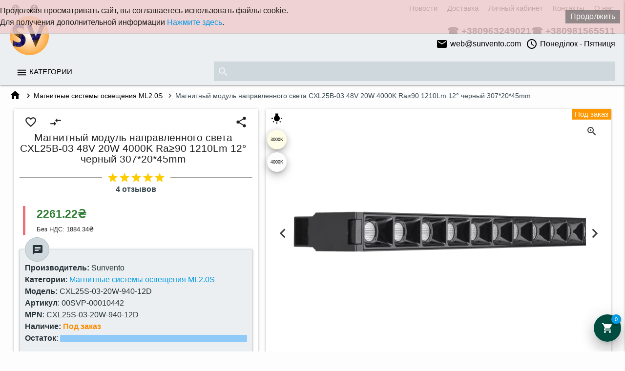

--- FILE ---
content_type: text/html; charset=utf-8
request_url: https://sunvento.com/cxl25s-03-20w-940-12d
body_size: 67027
content:
<!DOCTYPE html><html dir="ltr" lang="ru" prefix="og: http://ogp.me/ns#"><head><meta charset="utf-8"><meta name="language" content="ru"><meta name="viewport" content="width=device-width, initial-scale=1.0"><base href="https://sunvento.com/"><title>Магнитный модуль направленного света CXL25B-03 48V 20W 4000K Ra≥90 1210Lm 12° черный 307*20*45mm</title><link rel="preload" href="catalog/view/theme/materialize/js/script1.js" as="script"><link rel="preload" href="catalog/view/theme/materialize/js/script_moc3_2.js" as="script"><link rel="preload" href="catalog/view/theme/materialize/fonts/material-icons/MaterialIcons-Regular.woff2" as="font" type="font/woff2" crossorigin /><link rel="prefetch" href="https://www.googletagmanager.com/gtag/js?id=G-YWT8G49ZC5" as="script"><link rel="prefetch" href="https://www.google.com/recaptcha/api.js" as="script"><link rel='alternate' hreflang='uk' href='https://sunvento.com/ua-cxl25s-03-20w-940-12d' /><link rel="prefetch" href="catalog/view/theme/materialize/js/slick_pw_zoom.js" as="script" crossorigin="anonymous"><link rel="preload" href="sw.js" as="script"><link rel="manifest" href="manifest.json"><meta name="mobile-web-app-capable" content="yes"><meta name="theme-color" content="#263238"><meta name="application-name" content="SUNVENTO"><meta name="apple-mobile-web-app-capable" content="yes"><meta name="apple-mobile-web-app-status-bar-style" content="#263238"><meta name="apple-mobile-web-app-title" content="SUNVENTO"><meta name="msapplication-TileColor" content="#263238"><meta name="SKYPE_TOOLBAR" content="SKYPE_TOOLBAR_PARSER_COMPATIBLE"><meta name="format-detection" content="telephone=no"><meta name="description" content="Магнитный модуль направленного света CXL25B-03 48V 20W 4000K Ra≥90 1210Lm 12° черный 307*20*45mm. Срок службы не менее 50000 часов. Гарантия 5 лет."><meta name="keywords" content="Магнитный, светильник, CXL25B-03"><meta property="og:site_name" content="SUNVENTO"><meta property="og:url" content="https://sunvento.com/cxl25s-03-20w-940-12d"><meta property="og:type" content="product"><meta property="og:locale" content="ru-ru"><meta property="og:title" content="Магнитный модуль направленного света CXL25B-03 48V 20W 4000K Ra≥90 1210Lm 12° черный 307*20*45mm"><meta property="og:description" content="Магнитный модуль направленного света CXL25B-03 48V 20W 4000K Ra≥90 1210Lm 12° черный 307*20*45mm. Срок службы не менее 50000 часов. Гарантия 5 лет."><meta property="og:image" content="https://sunvento.com/image/cache/catalog/cdn/ml2s/ml2s-CXL25S03-1-610x450.webp"><meta property="og:image:width" content="610"><meta property="og:image:height" content="450"><meta property="product:price:amount" content="54.24"><meta property="product:price:currency" content="UAH"><script type="application/ld+json">
		{
			"@context": "https://schema.org",
			"@type": "Organization",
			"name": "SUNVENTO",
			"url": "https://sunvento.com/",
						"logo": "https://sunvento.com/image/catalog/sv-ico-2-128.png",
						"contactPoint": [
				{
					"@type": "ContactPoint",
					"telephone": "☎ +380963249021",
					"contactType": "sales",
					"areaServed": ["ru-ru"]
				}
			]
						,"sameAs": [
											"https://www.facebook.com/Sunvento-102340931762885"
											]
					}
	</script><script defer src="sw.js"></script><script>
			if (!navigator.serviceWorker.controller) {
				navigator.serviceWorker.register('sw.js', {
					scope: './'
				}).then(function(reg) {
					console.log('Service worker has been registered for scope:'+ reg.scope);
				});
			}
		</script><script defer src="catalog/view/theme/materialize/js/script1.js"></script><script defer src="catalog/view/theme/materialize/js/script_moc3_2.js"></script><style>@charset "UTF-8";@-ms-viewport {width:device-width;}.margin0{margin:0 !important;}.margin5{margin:5px !important;}.padding5{padding:5px !important;}.padding10{padding:10px !important;}.padding-top10{padding-top:10px !important;}td,th .padding3{padding:3px !important;}.text-middle{vertical-align:middle !important;}@font-face {font-family:'Material Icons';font-style:normal;font-weight:400;font-display:swap;src:url(catalog/view/theme/materialize/fonts/material-icons/MaterialIcons-Regular.eot);src:local('Material Icons'),local('MaterialIcons-Regular'),url(catalog/view/theme/materialize/fonts/material-icons/MaterialIcons-Regular.woff2) format('woff2'),url(catalog/view/theme/materialize/fonts/material-icons/MaterialIcons-Regular.woff) format('woff'),url(catalog/view/theme/materialize/fonts/material-icons/MaterialIcons-Regular.ttf) format('truetype');}.material-icons {font-family:'Material Icons';font-weight:normal;font-style:normal;font-size:24px;display:inline-block;line-height:1;text-transform:none;letter-spacing:normal;word-wrap:normal;white-space:nowrap;direction:ltr;-webkit-font-smoothing:antialiased;text-rendering:optimizeLegibility;-moz-osx-font-smoothing:grayscale;font-feature-settings:'liga';}.materialize-red{background-color:#e51c23 !important}.materialize-red-text{color:#e51c23 !important}.materialize-red.lighten-5{background-color:#fdeaeb !important}.materialize-red-text.text-lighten-5{color:#fdeaeb !important}.materialize-red.lighten-4{background-color:#f8c1c3 !important}.materialize-red-text.text-lighten-4{color:#f8c1c3 !important}.materialize-red.lighten-3{background-color:#f3989b !important}.materialize-red-text.text-lighten-3{color:#f3989b !important}.materialize-red.lighten-2{background-color:#ee6e73 !important}.materialize-red-text.text-lighten-2{color:#ee6e73 !important}.materialize-red.lighten-1{background-color:#ea454b !important}.materialize-red-text.text-lighten-1{color:#ea454b !important}.materialize-red.darken-1{background-color:#d0181e !important}.materialize-red-text.text-darken-1{color:#d0181e !important}.materialize-red.darken-2{background-color:#b9151b !important}.materialize-red-text.text-darken-2{color:#b9151b !important}.materialize-red.darken-3{background-color:#a21318 !important}.materialize-red-text.text-darken-3{color:#a21318 !important}.materialize-red.darken-4{background-color:#8b1014 !important}.materialize-red-text.text-darken-4{color:#8b1014 !important}.red{background-color:#F44336 !important}.red-text{color:#F44336 !important}.red.lighten-5{background-color:#FFEBEE !important}.red-text.text-lighten-5{color:#FFEBEE !important}.red.lighten-4{background-color:#FFCDD2 !important}.red-text.text-lighten-4{color:#FFCDD2 !important}.red.lighten-3{background-color:#EF9A9A !important}.red-text.text-lighten-3{color:#EF9A9A !important}.red.lighten-2{background-color:#E57373 !important}.red-text.text-lighten-2{color:#E57373 !important}.red.lighten-1{background-color:#EF5350 !important}.red-text.text-lighten-1{color:#EF5350 !important}.red.darken-1{background-color:#E53935 !important}.red-text.text-darken-1{color:#E53935 !important}.red.darken-2{background-color:#D32F2F !important}.red-text.text-darken-2{color:#D32F2F !important}.red.darken-3{background-color:#C62828 !important}.red-text.text-darken-3{color:#C62828 !important}.red.darken-4{background-color:#B71C1C !important}.red-text.text-darken-4{color:#B71C1C !important}.red.accent-1{background-color:#FF8A80 !important}.red-text.text-accent-1{color:#FF8A80 !important}.red.accent-2{background-color:#FF5252 !important}.red-text.text-accent-2{color:#FF5252 !important}.red.accent-3{background-color:#FF1744 !important}.red-text.text-accent-3{color:#FF1744 !important}.red.accent-4{background-color:#D50000 !important}.red-text.text-accent-4{color:#D50000 !important}.pink{background-color:#e91e63 !important}.pink-text{color:#e91e63 !important}.pink.lighten-5{background-color:#fce4ec !important}.pink-text.text-lighten-5{color:#fce4ec !important}.pink.lighten-4{background-color:#f8bbd0 !important}.pink-text.text-lighten-4{color:#f8bbd0 !important}.pink.lighten-3{background-color:#f48fb1 !important}.pink-text.text-lighten-3{color:#f48fb1 !important}.pink.lighten-2{background-color:#f06292 !important}.pink-text.text-lighten-2{color:#f06292 !important}.pink.lighten-1{background-color:#ec407a !important}.pink-text.text-lighten-1{color:#ec407a !important}.pink.darken-1{background-color:#d81b60 !important}.pink-text.text-darken-1{color:#d81b60 !important}.pink.darken-2{background-color:#c2185b !important}.pink-text.text-darken-2{color:#c2185b !important}.pink.darken-3{background-color:#ad1457 !important}.pink-text.text-darken-3{color:#ad1457 !important}.pink.darken-4{background-color:#880e4f !important}.pink-text.text-darken-4{color:#880e4f !important}.pink.accent-1{background-color:#ff80ab !important}.pink-text.text-accent-1{color:#ff80ab !important}.pink.accent-2{background-color:#ff4081 !important}.pink-text.text-accent-2{color:#ff4081 !important}.pink.accent-3{background-color:#f50057 !important}.pink-text.text-accent-3{color:#f50057 !important}.pink.accent-4{background-color:#c51162 !important}.pink-text.text-accent-4{color:#c51162 !important}.purple{background-color:#9c27b0 !important}.purple-text{color:#9c27b0 !important}.purple.lighten-5{background-color:#f3e5f5 !important}.purple-text.text-lighten-5{color:#f3e5f5 !important}.purple.lighten-4{background-color:#e1bee7 !important}.purple-text.text-lighten-4{color:#e1bee7 !important}.purple.lighten-3{background-color:#ce93d8 !important}.purple-text.text-lighten-3{color:#ce93d8 !important}.purple.lighten-2{background-color:#ba68c8 !important}.purple-text.text-lighten-2{color:#ba68c8 !important}.purple.lighten-1{background-color:#ab47bc !important}.purple-text.text-lighten-1{color:#ab47bc !important}.purple.darken-1{background-color:#8e24aa !important}.purple-text.text-darken-1{color:#8e24aa !important}.purple.darken-2{background-color:#7b1fa2 !important}.purple-text.text-darken-2{color:#7b1fa2 !important}.purple.darken-3{background-color:#6a1b9a !important}.purple-text.text-darken-3{color:#6a1b9a !important}.purple.darken-4{background-color:#4a148c !important}.purple-text.text-darken-4{color:#4a148c !important}.purple.accent-1{background-color:#ea80fc !important}.purple-text.text-accent-1{color:#ea80fc !important}.purple.accent-2{background-color:#e040fb !important}.purple-text.text-accent-2{color:#e040fb !important}.purple.accent-3{background-color:#d500f9 !important}.purple-text.text-accent-3{color:#d500f9 !important}.purple.accent-4{background-color:#a0f !important}.purple-text.text-accent-4{color:#a0f !important}.deep-purple{background-color:#673ab7 !important}.deep-purple-text{color:#673ab7 !important}.deep-purple.lighten-5{background-color:#ede7f6 !important}.deep-purple-text.text-lighten-5{color:#ede7f6 !important}.deep-purple.lighten-4{background-color:#d1c4e9 !important}.deep-purple-text.text-lighten-4{color:#d1c4e9 !important}.deep-purple.lighten-3{background-color:#b39ddb !important}.deep-purple-text.text-lighten-3{color:#b39ddb !important}.deep-purple.lighten-2{background-color:#9575cd !important}.deep-purple-text.text-lighten-2{color:#9575cd !important}.deep-purple.lighten-1{background-color:#7e57c2 !important}.deep-purple-text.text-lighten-1{color:#7e57c2 !important}.deep-purple.darken-1{background-color:#5e35b1 !important}.deep-purple-text.text-darken-1{color:#5e35b1 !important}.deep-purple.darken-2{background-color:#512da8 !important}.deep-purple-text.text-darken-2{color:#512da8 !important}.deep-purple.darken-3{background-color:#4527a0 !important}.deep-purple-text.text-darken-3{color:#4527a0 !important}.deep-purple.darken-4{background-color:#311b92 !important}.deep-purple-text.text-darken-4{color:#311b92 !important}.deep-purple.accent-1{background-color:#b388ff !important}.deep-purple-text.text-accent-1{color:#b388ff !important}.deep-purple.accent-2{background-color:#7c4dff !important}.deep-purple-text.text-accent-2{color:#7c4dff !important}.deep-purple.accent-3{background-color:#651fff !important}.deep-purple-text.text-accent-3{color:#651fff !important}.deep-purple.accent-4{background-color:#6200ea !important}.deep-purple-text.text-accent-4{color:#6200ea !important}.indigo{background-color:#3f51b5 !important}.indigo-text{color:#3f51b5 !important}.indigo.lighten-5{background-color:#e8eaf6 !important}.indigo-text.text-lighten-5{color:#e8eaf6 !important}.indigo.lighten-4{background-color:#c5cae9 !important}.indigo-text.text-lighten-4{color:#c5cae9 !important}.indigo.lighten-3{background-color:#9fa8da !important}.indigo-text.text-lighten-3{color:#9fa8da !important}.indigo.lighten-2{background-color:#7986cb !important}.indigo-text.text-lighten-2{color:#7986cb !important}.indigo.lighten-1{background-color:#5c6bc0 !important}.indigo-text.text-lighten-1{color:#5c6bc0 !important}.indigo.darken-1{background-color:#3949ab !important}.indigo-text.text-darken-1{color:#3949ab !important}.indigo.darken-2{background-color:#303f9f !important}.indigo-text.text-darken-2{color:#303f9f !important}.indigo.darken-3{background-color:#283593 !important}.indigo-text.text-darken-3{color:#283593 !important}.indigo.darken-4{background-color:#1a237e !important}.indigo-text.text-darken-4{color:#1a237e !important}.indigo.accent-1{background-color:#8c9eff !important}.indigo-text.text-accent-1{color:#8c9eff !important}.indigo.accent-2{background-color:#536dfe !important}.indigo-text.text-accent-2{color:#536dfe !important}.indigo.accent-3{background-color:#3d5afe !important}.indigo-text.text-accent-3{color:#3d5afe !important}.indigo.accent-4{background-color:#304ffe !important}.indigo-text.text-accent-4{color:#304ffe !important}.blue{background-color:#2196F3 !important}.blue-text{color:#2196F3 !important}.blue.lighten-5{background-color:#E3F2FD !important}.blue-text.text-lighten-5{color:#E3F2FD !important}.blue.lighten-4{background-color:#BBDEFB !important}.blue-text.text-lighten-4{color:#BBDEFB !important}.blue.lighten-3{background-color:#90CAF9 !important}.blue-text.text-lighten-3{color:#90CAF9 !important}.blue.lighten-2{background-color:#64B5F6 !important}.blue-text.text-lighten-2{color:#64B5F6 !important}.blue.lighten-1{background-color:#42A5F5 !important}.blue-text.text-lighten-1{color:#42A5F5 !important}.blue.darken-1{background-color:#1E88E5 !important}.blue-text.text-darken-1{color:#1E88E5 !important}.blue.darken-2{background-color:#1976D2 !important}.blue-text.text-darken-2{color:#1976D2 !important}.blue.darken-3{background-color:#1565C0 !important}.blue-text.text-darken-3{color:#1565C0 !important}.blue.darken-4{background-color:#0D47A1 !important}.blue-text.text-darken-4{color:#0D47A1 !important}.blue.accent-1{background-color:#82B1FF !important}.blue-text.text-accent-1{color:#82B1FF !important}.blue.accent-2{background-color:#448AFF !important}.blue-text.text-accent-2{color:#448AFF !important}.blue.accent-3{background-color:#2979FF !important}.blue-text.text-accent-3{color:#2979FF !important}.blue.accent-4{background-color:#2962FF !important}.blue-text.text-accent-4{color:#2962FF !important}.light-blue{background-color:#03a9f4 !important}.light-blue-text{color:#03a9f4 !important}.light-blue.lighten-5{background-color:#e1f5fe !important}.light-blue-text.text-lighten-5{color:#e1f5fe !important}.light-blue.lighten-4{background-color:#b3e5fc !important}.light-blue-text.text-lighten-4{color:#b3e5fc !important}.light-blue.lighten-3{background-color:#81d4fa !important}.light-blue-text.text-lighten-3{color:#81d4fa !important}.light-blue.lighten-2{background-color:#4fc3f7 !important}.light-blue-text.text-lighten-2{color:#4fc3f7 !important}.light-blue.lighten-1{background-color:#29b6f6 !important}.light-blue-text.text-lighten-1{color:#29b6f6 !important}.light-blue.darken-1{background-color:#039be5 !important}.light-blue-text.text-darken-1{color:#039be5 !important}.light-blue.darken-2{background-color:#0288d1 !important}.light-blue-text.text-darken-2{color:#0288d1 !important}.light-blue.darken-3{background-color:#0277bd !important}.light-blue-text.text-darken-3{color:#0277bd !important}.light-blue.darken-4{background-color:#01579b !important}.light-blue-text.text-darken-4{color:#01579b !important}.light-blue.accent-1{background-color:#80d8ff !important}.light-blue-text.text-accent-1{color:#80d8ff !important}.light-blue.accent-2{background-color:#40c4ff !important}.light-blue-text.text-accent-2{color:#40c4ff !important}.light-blue.accent-3{background-color:#00b0ff !important}.light-blue-text.text-accent-3{color:#00b0ff !important}.light-blue.accent-4{background-color:#0091ea !important}.light-blue-text.text-accent-4{color:#0091ea !important}.cyan{background-color:#00bcd4 !important}.cyan-text{color:#00bcd4 !important}.cyan.lighten-5{background-color:#e0f7fa !important}.cyan-text.text-lighten-5{color:#e0f7fa !important}.cyan.lighten-4{background-color:#b2ebf2 !important}.cyan-text.text-lighten-4{color:#b2ebf2 !important}.cyan.lighten-3{background-color:#80deea !important}.cyan-text.text-lighten-3{color:#80deea !important}.cyan.lighten-2{background-color:#4dd0e1 !important}.cyan-text.text-lighten-2{color:#4dd0e1 !important}.cyan.lighten-1{background-color:#26c6da !important}.cyan-text.text-lighten-1{color:#26c6da !important}.cyan.darken-1{background-color:#00acc1 !important}.cyan-text.text-darken-1{color:#00acc1 !important}.cyan.darken-2{background-color:#0097a7 !important}.cyan-text.text-darken-2{color:#0097a7 !important}.cyan.darken-3{background-color:#00838f !important}.cyan-text.text-darken-3{color:#00838f !important}.cyan.darken-4{background-color:#006064 !important}.cyan-text.text-darken-4{color:#006064 !important}.cyan.accent-1{background-color:#84ffff !important}.cyan-text.text-accent-1{color:#84ffff !important}.cyan.accent-2{background-color:#18ffff !important}.cyan-text.text-accent-2{color:#18ffff !important}.cyan.accent-3{background-color:#00e5ff !important}.cyan-text.text-accent-3{color:#00e5ff !important}.cyan.accent-4{background-color:#00b8d4 !important}.cyan-text.text-accent-4{color:#00b8d4 !important}.teal{background-color:#009688 !important}.teal-text{color:#009688 !important}.teal.lighten-5{background-color:#e0f2f1 !important}.teal-text.text-lighten-5{color:#e0f2f1 !important}.teal.lighten-4{background-color:#b2dfdb !important}.teal-text.text-lighten-4{color:#b2dfdb !important}.teal.lighten-3{background-color:#80cbc4 !important}.teal-text.text-lighten-3{color:#80cbc4 !important}.teal.lighten-2{background-color:#4db6ac !important}.teal-text.text-lighten-2{color:#4db6ac !important}.teal.lighten-1{background-color:#26a69a !important}.teal-text.text-lighten-1{color:#26a69a !important}.teal.darken-1{background-color:#00897b !important}.teal-text.text-darken-1{color:#00897b !important}.teal.darken-2{background-color:#00796b !important}.teal-text.text-darken-2{color:#00796b !important}.teal.darken-3{background-color:#00695c !important}.teal-text.text-darken-3{color:#00695c !important}.teal.darken-4{background-color:#004d40 !important}.teal-text.text-darken-4{color:#004d40 !important}.teal.accent-1{background-color:#a7ffeb !important}.teal-text.text-accent-1{color:#a7ffeb !important}.teal.accent-2{background-color:#64ffda !important}.teal-text.text-accent-2{color:#64ffda !important}.teal.accent-3{background-color:#1de9b6 !important}.teal-text.text-accent-3{color:#1de9b6 !important}.teal.accent-4{background-color:#00bfa5 !important}.teal-text.text-accent-4{color:#00bfa5 !important}.green{background-color:#4CAF50 !important}.green-text{color:#4CAF50 !important}.green.lighten-5{background-color:#E8F5E9 !important}.green-text.text-lighten-5{color:#E8F5E9 !important}.green.lighten-4{background-color:#C8E6C9 !important}.green-text.text-lighten-4{color:#C8E6C9 !important}.green.lighten-3{background-color:#A5D6A7 !important}.green-text.text-lighten-3{color:#A5D6A7 !important}.green.lighten-2{background-color:#81C784 !important}.green-text.text-lighten-2{color:#81C784 !important}.green.lighten-1{background-color:#66BB6A !important}.green-text.text-lighten-1{color:#66BB6A !important}.green.darken-1{background-color:#43A047 !important}.green-text.text-darken-1{color:#43A047 !important}.green.darken-2{background-color:#388E3C !important}.green-text.text-darken-2{color:#388E3C !important}.green.darken-3{background-color:#2E7D32 !important}.green-text.text-darken-3{color:#2E7D32 !important}.green.darken-4{background-color:#1B5E20 !important}.green-text.text-darken-4{color:#1B5E20 !important}.green.accent-1{background-color:#B9F6CA !important}.green-text.text-accent-1{color:#B9F6CA !important}.green.accent-2{background-color:#69F0AE !important}.green-text.text-accent-2{color:#69F0AE !important}.green.accent-3{background-color:#00E676 !important}.green-text.text-accent-3{color:#00E676 !important}.green.accent-4{background-color:#00C853 !important}.green-text.text-accent-4{color:#00C853 !important}.light-green{background-color:#8bc34a !important}.light-green-text{color:#8bc34a !important}.light-green.lighten-5{background-color:#f1f8e9 !important}.light-green-text.text-lighten-5{color:#f1f8e9 !important}.light-green.lighten-4{background-color:#dcedc8 !important}.light-green-text.text-lighten-4{color:#dcedc8 !important}.light-green.lighten-3{background-color:#c5e1a5 !important}.light-green-text.text-lighten-3{color:#c5e1a5 !important}.light-green.lighten-2{background-color:#aed581 !important}.light-green-text.text-lighten-2{color:#aed581 !important}.light-green.lighten-1{background-color:#9ccc65 !important}.light-green-text.text-lighten-1{color:#9ccc65 !important}.light-green.darken-1{background-color:#7cb342 !important}.light-green-text.text-darken-1{color:#7cb342 !important}.light-green.darken-2{background-color:#689f38 !important}.light-green-text.text-darken-2{color:#689f38 !important}.light-green.darken-3{background-color:#558b2f !important}.light-green-text.text-darken-3{color:#558b2f !important}.light-green.darken-4{background-color:#33691e !important}.light-green-text.text-darken-4{color:#33691e !important}.light-green.accent-1{background-color:#ccff90 !important}.light-green-text.text-accent-1{color:#ccff90 !important}.light-green.accent-2{background-color:#b2ff59 !important}.light-green-text.text-accent-2{color:#b2ff59 !important}.light-green.accent-3{background-color:#76ff03 !important}.light-green-text.text-accent-3{color:#76ff03 !important}.light-green.accent-4{background-color:#64dd17 !important}.light-green-text.text-accent-4{color:#64dd17 !important}.lime{background-color:#cddc39 !important}.lime-text{color:#cddc39 !important}.lime.lighten-5{background-color:#f9fbe7 !important}.lime-text.text-lighten-5{color:#f9fbe7 !important}.lime.lighten-4{background-color:#f0f4c3 !important}.lime-text.text-lighten-4{color:#f0f4c3 !important}.lime.lighten-3{background-color:#e6ee9c !important}.lime-text.text-lighten-3{color:#e6ee9c !important}.lime.lighten-2{background-color:#dce775 !important}.lime-text.text-lighten-2{color:#dce775 !important}.lime.lighten-1{background-color:#d4e157 !important}.lime-text.text-lighten-1{color:#d4e157 !important}.lime.darken-1{background-color:#c0ca33 !important}.lime-text.text-darken-1{color:#c0ca33 !important}.lime.darken-2{background-color:#afb42b !important}.lime-text.text-darken-2{color:#afb42b !important}.lime.darken-3{background-color:#9e9d24 !important}.lime-text.text-darken-3{color:#9e9d24 !important}.lime.darken-4{background-color:#827717 !important}.lime-text.text-darken-4{color:#827717 !important}.lime.accent-1{background-color:#f4ff81 !important}.lime-text.text-accent-1{color:#f4ff81 !important}.lime.accent-2{background-color:#eeff41 !important}.lime-text.text-accent-2{color:#eeff41 !important}.lime.accent-3{background-color:#c6ff00 !important}.lime-text.text-accent-3{color:#c6ff00 !important}.lime.accent-4{background-color:#aeea00 !important}.lime-text.text-accent-4{color:#aeea00 !important}.yellow{background-color:#ffeb3b !important}.yellow-text{color:#ffeb3b !important}.yellow.lighten-5{background-color:#fffde7 !important}.yellow-text.text-lighten-5{color:#fffde7 !important}.yellow.lighten-4{background-color:#fff9c4 !important}.yellow-text.text-lighten-4{color:#fff9c4 !important}.yellow.lighten-3{background-color:#fff59d !important}.yellow-text.text-lighten-3{color:#fff59d !important}.yellow.lighten-2{background-color:#fff176 !important}.yellow-text.text-lighten-2{color:#fff176 !important}.yellow.lighten-1{background-color:#ffee58 !important}.yellow-text.text-lighten-1{color:#ffee58 !important}.yellow.darken-1{background-color:#fdd835 !important}.yellow-text.text-darken-1{color:#fdd835 !important}.yellow.darken-2{background-color:#fbc02d !important}.yellow-text.text-darken-2{color:#fbc02d !important}.yellow.darken-3{background-color:#f9a825 !important}.yellow-text.text-darken-3{color:#f9a825 !important}.yellow.darken-4{background-color:#f57f17 !important}.yellow-text.text-darken-4{color:#f57f17 !important}.yellow.accent-1{background-color:#ffff8d !important}.yellow-text.text-accent-1{color:#ffff8d !important}.yellow.accent-2{background-color:#ff0 !important}.yellow-text.text-accent-2{color:#ff0 !important}.yellow.accent-3{background-color:#ffea00 !important}.yellow-text.text-accent-3{color:#ffea00 !important}.yellow.accent-4{background-color:#ffd600 !important}.yellow-text.text-accent-4{color:#ffd600 !important}.amber{background-color:#ffc107 !important}.amber-text{color:#ffc107 !important}.amber.lighten-5{background-color:#fff8e1 !important}.amber-text.text-lighten-5{color:#fff8e1 !important}.amber.lighten-4{background-color:#ffecb3 !important}.amber-text.text-lighten-4{color:#ffecb3 !important}.amber.lighten-3{background-color:#ffe082 !important}.amber-text.text-lighten-3{color:#ffe082 !important}.amber.lighten-2{background-color:#ffd54f !important}.amber-text.text-lighten-2{color:#ffd54f !important}.amber.lighten-1{background-color:#ffca28 !important}.amber-text.text-lighten-1{color:#ffca28 !important}.amber.darken-1{background-color:#ffb300 !important}.amber-text.text-darken-1{color:#ffb300 !important}.amber.darken-2{background-color:#ffa000 !important}.amber-text.text-darken-2{color:#ffa000 !important}.amber.darken-3{background-color:#ff8f00 !important}.amber-text.text-darken-3{color:#ff8f00 !important}.amber.darken-4{background-color:#ff6f00 !important}.amber-text.text-darken-4{color:#ff6f00 !important}.amber.accent-1{background-color:#ffe57f !important}.amber-text.text-accent-1{color:#ffe57f !important}.amber.accent-2{background-color:#ffd740 !important}.amber-text.text-accent-2{color:#ffd740 !important}.amber.accent-3{background-color:#ffc400 !important}.amber-text.text-accent-3{color:#ffc400 !important}.amber.accent-4{background-color:#ffab00 !important}.amber-text.text-accent-4{color:#ffab00 !important}.orange{background-color:#ff9800 !important}.orange-text{color:#ff9800 !important}.orange.lighten-5{background-color:#fff3e0 !important}.orange-text.text-lighten-5{color:#fff3e0 !important}.orange.lighten-4{background-color:#ffe0b2 !important}.orange-text.text-lighten-4{color:#ffe0b2 !important}.orange.lighten-3{background-color:#ffcc80 !important}.orange-text.text-lighten-3{color:#ffcc80 !important}.orange.lighten-2{background-color:#ffb74d !important}.orange-text.text-lighten-2{color:#ffb74d !important}.orange.lighten-1{background-color:#ffa726 !important}.orange-text.text-lighten-1{color:#ffa726 !important}.orange.darken-1{background-color:#fb8c00 !important}.orange-text.text-darken-1{color:#fb8c00 !important}.orange.darken-2{background-color:#f57c00 !important}.orange-text.text-darken-2{color:#f57c00 !important}.orange.darken-3{background-color:#ef6c00 !important}.orange-text.text-darken-3{color:#ef6c00 !important}.orange.darken-4{background-color:#e65100 !important}.orange-text.text-darken-4{color:#e65100 !important}.orange.accent-1{background-color:#ffd180 !important}.orange-text.text-accent-1{color:#ffd180 !important}.orange.accent-2{background-color:#ffab40 !important}.orange-text.text-accent-2{color:#ffab40 !important}.orange.accent-3{background-color:#ff9100 !important}.orange-text.text-accent-3{color:#ff9100 !important}.orange.accent-4{background-color:#ff6d00 !important}.orange-text.text-accent-4{color:#ff6d00 !important}.deep-orange{background-color:#ff5722 !important}.deep-orange-text{color:#ff5722 !important}.deep-orange.lighten-5{background-color:#fbe9e7 !important}.deep-orange-text.text-lighten-5{color:#fbe9e7 !important}.deep-orange.lighten-4{background-color:#ffccbc !important}.deep-orange-text.text-lighten-4{color:#ffccbc !important}.deep-orange.lighten-3{background-color:#ffab91 !important}.deep-orange-text.text-lighten-3{color:#ffab91 !important}.deep-orange.lighten-2{background-color:#ff8a65 !important}.deep-orange-text.text-lighten-2{color:#ff8a65 !important}.deep-orange.lighten-1{background-color:#ff7043 !important}.deep-orange-text.text-lighten-1{color:#ff7043 !important}.deep-orange.darken-1{background-color:#f4511e !important}.deep-orange-text.text-darken-1{color:#f4511e !important}.deep-orange.darken-2{background-color:#e64a19 !important}.deep-orange-text.text-darken-2{color:#e64a19 !important}.deep-orange.darken-3{background-color:#d84315 !important}.deep-orange-text.text-darken-3{color:#d84315 !important}.deep-orange.darken-4{background-color:#bf360c !important}.deep-orange-text.text-darken-4{color:#bf360c !important}.deep-orange.accent-1{background-color:#ff9e80 !important}.deep-orange-text.text-accent-1{color:#ff9e80 !important}.deep-orange.accent-2{background-color:#ff6e40 !important}.deep-orange-text.text-accent-2{color:#ff6e40 !important}.deep-orange.accent-3{background-color:#ff3d00 !important}.deep-orange-text.text-accent-3{color:#ff3d00 !important}.deep-orange.accent-4{background-color:#dd2c00 !important}.deep-orange-text.text-accent-4{color:#dd2c00 !important}.brown{background-color:#795548 !important}.brown-text{color:#795548 !important}.brown.lighten-5{background-color:#efebe9 !important}.brown-text.text-lighten-5{color:#efebe9 !important}.brown.lighten-4{background-color:#d7ccc8 !important}.brown-text.text-lighten-4{color:#d7ccc8 !important}.brown.lighten-3{background-color:#bcaaa4 !important}.brown-text.text-lighten-3{color:#bcaaa4 !important}.brown.lighten-2{background-color:#a1887f !important}.brown-text.text-lighten-2{color:#a1887f !important}.brown.lighten-1{background-color:#8d6e63 !important}.brown-text.text-lighten-1{color:#8d6e63 !important}.brown.darken-1{background-color:#6d4c41 !important}.brown-text.text-darken-1{color:#6d4c41 !important}.brown.darken-2{background-color:#5d4037 !important}.brown-text.text-darken-2{color:#5d4037 !important}.brown.darken-3{background-color:#4e342e !important}.brown-text.text-darken-3{color:#4e342e !important}.brown.darken-4{background-color:#3e2723 !important}.brown-text.text-darken-4{color:#3e2723 !important}.blue-grey{background-color:#607d8b !important}.blue-grey-text{color:#607d8b !important}.blue-grey.lighten-5{background-color:#eceff1 !important}.blue-grey-text.text-lighten-5{color:#eceff1 !important}.blue-grey.lighten-4{background-color:#cfd8dc !important}.blue-grey-text.text-lighten-4{color:#cfd8dc !important}.blue-grey.lighten-3{background-color:#b0bec5 !important}.blue-grey-text.text-lighten-3{color:#b0bec5 !important}.blue-grey.lighten-2{background-color:#90a4ae !important}.blue-grey-text.text-lighten-2{color:#90a4ae !important}.blue-grey.lighten-1{background-color:#78909c !important}.blue-grey-text.text-lighten-1{color:#78909c !important}.blue-grey.darken-1{background-color:#546e7a !important}.blue-grey-text.text-darken-1{color:#546e7a !important}.blue-grey.darken-2{background-color:#455a64 !important}.blue-grey-text.text-darken-2{color:#455a64 !important}.blue-grey.darken-3{background-color:#37474f !important}.blue-grey-text.text-darken-3{color:#37474f !important}.blue-grey.darken-4{background-color:#263238 !important}.blue-grey-text.text-darken-4{color:#263238 !important}.grey{background-color:#9e9e9e !important}.grey-text{color:#9e9e9e !important}.grey.lighten-6{background-color:#fdfdfd !important}.grey.lighten-5{background-color:#fdfdfd !important}.grey-text.text-lighten-5{color:#fafafa !important}.grey.lighten-4{background-color:#f5f5f5 !important}.grey-text.text-lighten-4{color:#f5f5f5 !important}.grey.lighten-3{background-color:#eee !important}.grey-text.text-lighten-3{color:#eee !important}.grey.lighten-2{background-color:#e0e0e0 !important}.grey-text.text-lighten-2{color:#e0e0e0 !important}.grey.lighten-1{background-color:#bdbdbd !important}.grey-text.text-lighten-1{color:#bdbdbd !important}.grey.darken-1{background-color:#757575 !important}.grey-text.text-darken-1{color:#757575 !important}.grey.darken-2{background-color:#616161 !important}.grey-text.text-darken-2{color:#616161 !important}.grey.darken-3{background-color:#424242 !important}.grey-text.text-darken-3{color:#424242 !important}.grey.darken-4{background-color:#212121 !important}.grey-text.text-darken-4{color:#212121 !important}.black{background-color:#000 !important}.black-text{color:#000 !important}.white{background-color:#fff !important}.white-text{color:#fff !important}.transparent{background-color:transparent !important}.transparent-text{color:transparent !important}html{line-height:1.15;-ms-text-size-adjust:100%;-webkit-text-size-adjust:100%}body{margin:0}article,aside,footer,header,nav,section{display:block}h1{font-size:2em;margin:0.67em 0}figcaption,figure,main{display:block}figure{margin:1em 40px}hr{-webkit-box-sizing:content-box;box-sizing:content-box;height:0;overflow:visible}pre{font-family:monospace, monospace;font-size:1em}a{background-color:transparent;-webkit-text-decoration-skip:objects}abbr[title]{border-bottom:none;text-decoration:underline;-webkit-text-decoration:underline dotted;-moz-text-decoration:underline dotted;text-decoration:underline dotted}b,strong{font-weight:inherit}b,strong{font-weight:bolder}code,kbd,samp{font-family:monospace, monospace;font-size:1em}dfn{font-style:italic}mark{background-color:#ff0;color:#000}small{font-size:80%}sub,sup{font-size:75%;line-height:0;position:relative;vertical-align:baseline}sub{bottom:-0.25em}sup{top:-0.5em}audio,video{display:inline-block}audio:not([controls]){display:none;height:0}img{border-style:none}svg:not(:root){overflow:hidden}button,input,optgroup,select,textarea{font-family:sans-serif;font-size:100%;line-height:1.15;margin:0}button,input{overflow:visible}button,select{text-transform:none}button,html [type="button"],[type="reset"],[type="submit"]{-webkit-appearance:button}button::-moz-focus-inner,[type="button"]::-moz-focus-inner,[type="reset"]::-moz-focus-inner,[type="submit"]::-moz-focus-inner{border-style:none;padding:0}button:-moz-focusring,[type="button"]:-moz-focusring,[type="reset"]:-moz-focusring,[type="submit"]:-moz-focusring{outline:1px dotted ButtonText}fieldset{padding:0.35em 0.75em 0.625em}legend{-webkit-box-sizing:border-box;box-sizing:border-box;color:inherit;display:table;max-width:100%;padding:0;white-space:normal}progress{display:inline-block;vertical-align:baseline}textarea{overflow:auto}[type="checkbox"],[type="radio"]{-webkit-box-sizing:border-box;box-sizing:border-box;padding:0}[type="number"]::-webkit-inner-spin-button,[type="number"]::-webkit-outer-spin-button{height:auto}[type="search"]{-webkit-appearance:textfield;outline-offset:-2px}[type="search"]::-webkit-search-cancel-button,[type="search"]::-webkit-search-decoration{-webkit-appearance:none}::-webkit-file-upload-button{-webkit-appearance:button;font:inherit}details,menu{display:block}summary{display:list-item}canvas{display:inline-block}template{display:none}[hidden]{display:none}html{-webkit-box-sizing:border-box;box-sizing:border-box}*,*:before,*:after{-webkit-box-sizing:inherit;box-sizing:inherit}button,input,optgroup,select,textarea{font-family:-apple-system,BlinkMacSystemFont,"Segoe UI",Roboto,Oxygen-Sans,Ubuntu,Cantarell,"Helvetica Neue",sans-serif}ul:not(.browser-default){padding-left:0;list-style-type:none}ul:not(.browser-default)>li{list-style-type:none}a{color:#039be5;text-decoration:none;-webkit-tap-highlight-color:transparent}.valign-wrapper{display:-webkit-box;display:-webkit-flex;display:-ms-flexbox;display:flex;-webkit-box-align:center;-webkit-align-items:center;-ms-flex-align:center;align-items:center}.clearfix{clear:both}.z-depth-0{-webkit-box-shadow:none !important;box-shadow:none !important}.z-depth-1,nav,.card-panel,.card,.toast,.btn,.btn-large,.btn-small,.btn-floating,.dropdown-content,.collapsible,.sidenav{-webkit-box-shadow:0 2px 2px 0 rgba(0,0,0,0.14),0 3px 1px -2px rgba(0,0,0,0.12),0 1px 5px 0 rgba(0,0,0,0.2);box-shadow:0 2px 2px 0 rgba(0,0,0,0.14),0 3px 1px -2px rgba(0,0,0,0.12),0 1px 5px 0 rgba(0,0,0,0.2)}.z-depth-1-half,.btn:hover,.btn-large:hover,.btn-small:hover,.btn-floating:hover{-webkit-box-shadow:0 3px 3px 0 rgba(0,0,0,0.14),0 1px 7px 0 rgba(0,0,0,0.12),0 3px 1px -1px rgba(0,0,0,0.2);box-shadow:0 3px 3px 0 rgba(0,0,0,0.14),0 1px 7px 0 rgba(0,0,0,0.12),0 3px 1px -1px rgba(0,0,0,0.2)}.z-depth-2{-webkit-box-shadow:0 4px 5px 0 rgba(0,0,0,0.14),0 1px 10px 0 rgba(0,0,0,0.12),0 2px 4px -1px rgba(0,0,0,0.3);box-shadow:0 4px 5px 0 rgba(0,0,0,0.14),0 1px 10px 0 rgba(0,0,0,0.12),0 2px 4px -1px rgba(0,0,0,0.3)}.z-depth-3{-webkit-box-shadow:0 8px 17px 2px rgba(0,0,0,0.14),0 3px 14px 2px rgba(0,0,0,0.12),0 5px 5px -3px rgba(0,0,0,0.2);box-shadow:0 8px 17px 2px rgba(0,0,0,0.14),0 3px 14px 2px rgba(0,0,0,0.12),0 5px 5px -3px rgba(0,0,0,0.2)}.z-depth-4{-webkit-box-shadow:0 16px 24px 2px rgba(0,0,0,0.14),0 6px 30px 5px rgba(0,0,0,0.12),0 8px 10px -7px rgba(0,0,0,0.2);box-shadow:0 16px 24px 2px rgba(0,0,0,0.14),0 6px 30px 5px rgba(0,0,0,0.12),0 8px 10px -7px rgba(0,0,0,0.2)}.z-depth-5,.modal{-webkit-box-shadow:0 24px 38px 3px rgba(0,0,0,0.14),0 9px 46px 8px rgba(0,0,0,0.12),0 11px 15px -7px rgba(0,0,0,0.2);box-shadow:0 24px 38px 3px rgba(0,0,0,0.14),0 9px 46px 8px rgba(0,0,0,0.12),0 11px 15px -7px rgba(0,0,0,0.2)}.hoverable{-webkit-transition:-webkit-box-shadow .25s;transition:-webkit-box-shadow .25s;transition:box-shadow .25s;transition:box-shadow .25s, -webkit-box-shadow .25s}.hoverable:hover{-webkit-box-shadow:0 8px 17px 0 rgba(0,0,0,0.2),0 6px 20px 0 rgba(0,0,0,0.19);box-shadow:0 8px 17px 0 rgba(0,0,0,0.2),0 6px 20px 0 rgba(0,0,0,0.19)}.divider{height:1px;overflow:hidden;background-color:#e0e0e0}blockquote{margin:12px 0;padding-left:1.5rem;border-left:5px solid #ee6e73}i{line-height:inherit}i.left{float:left;margin-right:15px}i.right{float:right;margin-left:15px}i.tiny{font-size:1rem}i.small{font-size:2rem}i.medium{font-size:4rem}i.large{font-size:6rem}img.responsive-img,video.responsive-video{max-width:100%;height:auto}.pagination li{display:inline-block;border-radius:2px;text-align:center;vertical-align:top;height:30px}.pagination li a{color:#444;display:inline-block;font-size:1.2rem;padding:0 10px;line-height:30px}.pagination li.active a{color:#fff}.pagination li.active{background-color:#ee6e73}.pagination li.disabled a{cursor:default;color:#999}.pagination li i{font-size:2rem}.pagination li.pages ul li{display:inline-block;float:none}@media only screen and (max-width:902px){.pagination{width:100%}.pagination li.prev,.pagination li.next{width:10%}.pagination li.pages{width:80%;overflow:hidden;white-space:nowrap}}.breadcrumb{font-size:18px;color:rgba(255,255,255,0.7)}.breadcrumb i,.breadcrumb [class^="mdi-"],.breadcrumb [class*="mdi-"],.breadcrumb i.material-icons{display:inline-block;float:left;font-size:24px}.breadcrumb:before{content:'\E5CC';color:rgba(255,255,255,0.7);vertical-align:top;display:inline-block;font-family:'Material Icons';font-weight:normal;font-style:normal;font-size:25px;margin:0 10px 0 8px;-webkit-font-smoothing:antialiased}.breadcrumb:first-child:before{display:none}.breadcrumb:last-child{color:#fff}.parallax-container{position:relative;overflow:hidden;min-height:200px}.parallax-container .parallax{position:absolute;top:0;left:0;right:0;bottom:0;z-index:-1}.parallax-container .parallax img{opacity:0;position:absolute;left:50%;bottom:0;min-width:100%;min-height:100%;-webkit-transform:translate3d(0, 0, 0);transform:translate3d(0, 0, 0);-webkit-transform:translateX(-50%);transform:translateX(-50%)}.pin-top,.pin-bottom{position:relative}.pinned{position:fixed !important}ul.staggered-list li{opacity:0}.fade-in{opacity:0;-webkit-transform-origin:0 50%;transform-origin:0 50%}@media only screen and (max-width:600px){.hide-on-small-only,.hide-on-small-and-down{display:none !important}}@media only screen and (max-width:902px){.hide-on-med-and-down{display:none !important}}@media only screen and (min-width:601px){.hide-on-med-and-up{display:none !important}}@media only screen and (min-width:600px) and (max-width:902px){.hide-on-med-only{display:none !important}}@media only screen and (min-width:903px){.hide-on-large-only{display:none !important}}@media only screen and (min-width:1201px){.hide-on-extra-large-only{display:none !important}}@media only screen and (min-width:1201px){.show-on-extra-large{display:block !important}}@media only screen and (min-width:903px){.show-on-large{display:block !important}}@media only screen and (min-width:600px) and (max-width:902px){.show-on-medium{display:block !important}}@media only screen and (max-width:600px){.show-on-small{display:block !important}}@media only screen and (min-width:601px){.show-on-medium-and-up{display:block !important}}@media only screen and (max-width:902px){.show-on-medium-and-down{display:block !important}}@media only screen and (max-width:600px){.center-on-small-only{text-align:center}}.page-footer{padding-top:20px;color:#fff;background-color:#ee6e73}.page-footer .footer-copyright{overflow:hidden;min-height:50px;display:-webkit-box;display:-webkit-flex;display:-ms-flexbox;display:flex;-webkit-box-align:center;-webkit-align-items:center;-ms-flex-align:center;align-items:center;-webkit-box-pack:justify;-webkit-justify-content:space-between;-ms-flex-pack:justify;justify-content:space-between;padding:10px 0px;color:rgba(255,255,255,0.8);background-color:rgba(51,51,51,0.08)}table,th,td{border:none}table{width:100%;display:table;border-collapse:collapse;border-spacing:0}table.striped tr{border-bottom:1px}table.striped>tbody>tr:nth-child(odd){background-color:rgba(210,210,210,0.5)}table.striped>tbody>tr>td{border-radius:0}table.highlight>tbody>tr{-webkit-transition:background-color .25s ease;transition:background-color .25s ease}table.highlight>tbody>tr:hover{background-color:rgba(210,210,210,0.5)}table.centered thead tr th,table.centered tbody tr td{text-align:center}tr{border-bottom:1px solid rgba(0,0,0,0.12)}td,th{padding:15px 5px;display:table-cell;text-align:left;vertical-align:middle;border-radius:2px}@media only screen and (max-width:902px){table.responsive-table{width:100%;border-collapse:collapse;border-spacing:0;display:block;position:relative}table.responsive-table td:empty:before{content:'\00a0'}table.responsive-table th,table.responsive-table td{margin:0;vertical-align:top}table.responsive-table th{text-align:left}table.responsive-table thead{display:block;float:left}table.responsive-table thead tr{display:block;padding:0 10px 0 0}table.responsive-table thead tr th::before{content:"\00a0"}table.responsive-table tbody{display:block;width:auto;position:relative;overflow-x:auto;white-space:nowrap}table.responsive-table tbody tr{display:inline-block;vertical-align:top}table.responsive-table th{display:block;text-align:right}table.responsive-table td{display:block;min-height:1.25em;}table.responsive-table tr{border-bottom:none;padding:0 10px}table.responsive-table thead{border:0;border-right:1px solid rgba(0,0,0,0.12)}}.collection{margin:.5rem 0;border:1px solid #e0e0e0;border-radius:2px;overflow:hidden;position:relative}.collection .collection-item{background-color:#fff;line-height:1.5rem;padding:5px 32px;margin:0;border-bottom:1px solid #e0e0e0}.collection .collection-item.avatar{min-height:64px;padding-left:52px;position:relative}.collection .collection-item.avatar:not(.circle-clipper)>.circle,.collection .collection-item.avatar :not(.circle-clipper)>.circle{position:absolute;width:42px;height:42px;overflow:hidden;left:0px;display:inline-block;vertical-align:middle}.collection .collection-item.avatar i.circle{font-size:18px;line-height:42px;color:#fff;background-color:#999;text-align:center}.collection .collection-item.avatar .title{font-size:16px}.collection .collection-item.avatar p{margin:0}.collection .collection-item.avatar .secondary-content{position:absolute;top:16px;right:4px}.collection .collection-item:last-child{border-bottom:none}.collection .collection-item.active{background-color:#26a69a;color:#eafaf9}.collection .collection-item.active .secondary-content{color:#fff}.collection a.collection-item{display:block;-webkit-transition:.25s;transition:.25s;color:#26a69a}.collection a.collection-item:not(.active):hover{background-color:#ddd}.collection.with-header .collection-header{background-color:#fff;border-bottom:1px solid #e0e0e0;padding:10px 20px}.collection.with-header .collection-item{padding-left:15px}.collection.with-header .collection-item.avatar{padding-left:72px}.secondary-content{float:right;color:#26a69a}.collapsible .collection{margin:0;border:none}.video-container{position:relative;padding-bottom:56.25%;height:0;overflow:hidden}.video-container iframe,.video-container object,.video-container embed{position:absolute;top:0;left:0;width:100%;height:100%}.progress{position:relative;height:4px;display:block;width:100%;background-color:#acece6;border-radius:2px;margin:.5rem 0 1rem 0;overflow:hidden}.progress .determinate{position:absolute;top:0;left:0;bottom:0;background-color:#26a69a;-webkit-transition:width .3s linear;transition:width .3s linear}.progress .indeterminate{background-color:#26a69a}.progress .indeterminate:before{content:'';position:absolute;background-color:inherit;top:0;left:0;bottom:0;will-change:left, right;-webkit-animation:indeterminate 2.1s cubic-bezier(0.65, 0.815, 0.735, 0.395) infinite;animation:indeterminate 2.1s cubic-bezier(0.65, 0.815, 0.735, 0.395) infinite}.progress .indeterminate:after{content:'';position:absolute;background-color:inherit;top:0;left:0;bottom:0;will-change:left, right;-webkit-animation:indeterminate-short 2.1s cubic-bezier(0.165, 0.84, 0.44, 1) infinite;animation:indeterminate-short 2.1s cubic-bezier(0.165, 0.84, 0.44, 1) infinite;-webkit-animation-delay:1.15s;animation-delay:1.15s}@-webkit-keyframes indeterminate{0%{left:-35%;right:100%}60%{left:100%;right:-90%}100%{left:100%;right:-90%}}@keyframes indeterminate{0%{left:-35%;right:100%}60%{left:100%;right:-90%}100%{left:100%;right:-90%}}@-webkit-keyframes indeterminate-short{0%{left:-200%;right:100%}60%{left:107%;right:-8%}100%{left:107%;right:-8%}}@keyframes indeterminate-short{0%{left:-200%;right:100%}60%{left:107%;right:-8%}100%{left:107%;right:-8%}}.hide{display:none !important}.left-align{text-align:left}.right-align{text-align:right}.center,.center-align{text-align:center}.left{float:left !important}.right{float:right !important}.no-select,input[type=range],input[type=range]+.thumb{-webkit-user-select:none;-moz-user-select:none;-ms-user-select:none;user-select:none}.circle{border-radius:50%}.center-block{display:block;margin-left:auto;margin-right:auto}.truncate{display:block;white-space:nowrap;overflow:hidden;text-overflow:ellipsis}.no-padding{padding:0 !important}span.badge{min-width:3rem;padding:0 6px;margin-left:14px;text-align:center;font-size:1rem;line-height:22px;height:22px;color:#757575;float:right;-webkit-box-sizing:border-box;box-sizing:border-box}span.badge.new{font-weight:300;font-size:0.8rem;color:#fff;background-color:#26a69a;border-radius:2px}span.badge.new:after{content:" new"}span.badge[data-badge-caption]::after{content:" " attr(data-badge-caption)}nav ul a span.badge{display:inline-block;float:none;margin-left:4px;line-height:22px;height:22px;-webkit-font-smoothing:unset}.collection-item span.badge{margin-top:calc(.75rem - 11px)}.collapsible span.badge{margin-left:auto}.sidenav span.badge{margin-top:calc(24px - 11px)}table span.badge{display:inline-block;float:none;margin-left:auto}.material-icons{text-rendering:optimizeLegibility;-webkit-font-feature-settings:'liga';-moz-font-feature-settings:'liga';font-feature-settings:'liga'}.container,.container1{margin:0 auto;max-width:1920px;width:86%}@media only screen and (max-width:1920px){.container{width:97%}.container1{width:88%}}@media only screen and (max-width:1280px){.container{width:98%}.container1{width:94%}}@media only screen and (max-width:994px){.container{width:99%}.container1{width:98%}}@media only screen and (max-width:600px){.container{width:99%}.container1{width:100%}}.col .row{margin-left:auto;margin-right:auto}.section{padding-top:1rem;padding-bottom:1rem}.section.no-pad{padding:0}.section.no-pad-bot{padding-bottom:0}.section.no-pad-top{padding-top:0}.row{margin-left:auto;margin-right:auto;margin-bottom:16px}.row:after{content:"";display:table;clear:both}.row .col{float:left;-webkit-box-sizing:border-box;box-sizing:border-box;padding:0 .5rem;min-height:1px}.row .col[class*="push-"],.row .col[class*="pull-"]{position:relative}.row .col.s1{width:8.3333333333%;margin-left:auto;left:auto;right:auto}.row .col.s2{width:16.6666666667%;margin-left:auto;left:auto;right:auto}.row .col.s3{width:25%;margin-left:auto;left:auto;right:auto}.row .col.s4{width:33.3333333333%;margin-left:auto;left:auto;right:auto}.row .col.s5{width:41.6666666667%;margin-left:auto;left:auto;right:auto}.row .col.s6{width:50%;margin-left:auto;left:auto;right:auto}.row .col.s7{width:58.3333333333%;margin-left:auto;left:auto;right:auto}.row .col.s8{width:66.6666666667%;margin-left:auto;left:auto;right:auto}.row .col.s9{width:75%;margin-left:auto;left:auto;right:auto}.row .col.s10{width:83.3333333333%;margin-left:auto;left:auto;right:auto}.row .col.s11{width:91.6666666667%;margin-left:auto;left:auto;right:auto}.row .col.s12{width:100%;margin-left:auto;left:auto;right:auto}.row .col.offset-s1{margin-left:8.3333333333%}.row .col.pull-s1{right:8.3333333333%}.row .col.push-s1{left:8.3333333333%}.row .col.offset-s2{margin-left:16.6666666667%}.row .col.pull-s2{right:16.6666666667%}.row .col.push-s2{left:16.6666666667%}.row .col.offset-s3{margin-left:25%}.row .col.pull-s3{right:25%}.row .col.push-s3{left:25%}.row .col.offset-s4{margin-left:33.3333333333%}.row .col.pull-s4{right:33.3333333333%}.row .col.push-s4{left:33.3333333333%}.row .col.offset-s5{margin-left:41.6666666667%}.row .col.pull-s5{right:41.6666666667%}.row .col.push-s5{left:41.6666666667%}.row .col.offset-s6{margin-left:50%}.row .col.pull-s6{right:50%}.row .col.push-s6{left:50%}.row .col.offset-s7{margin-left:58.3333333333%}.row .col.pull-s7{right:58.3333333333%}.row .col.push-s7{left:58.3333333333%}.row .col.offset-s8{margin-left:66.6666666667%}.row .col.pull-s8{right:66.6666666667%}.row .col.push-s8{left:66.6666666667%}.row .col.offset-s9{margin-left:75%}.row .col.pull-s9{right:75%}.row .col.push-s9{left:75%}.row .col.offset-s10{margin-left:83.3333333333%}.row .col.pull-s10{right:83.3333333333%}.row .col.push-s10{left:83.3333333333%}.row .col.offset-s11{margin-left:91.6666666667%}.row .col.pull-s11{right:91.6666666667%}.row .col.push-s11{left:91.6666666667%}.row .col.offset-s12{margin-left:100%}.row .col.pull-s12{right:100%}.row .col.push-s12{left:100%}@media only screen and (min-width:601px){.row .col.m1{width:8.3333333333%;margin-left:auto;left:auto;right:auto}.row .col.m2{width:16.6666666667%;margin-left:auto;left:auto;right:auto}.row .col.m3{width:25%;margin-left:auto;left:auto;right:auto}.row .col.m4{width:33.3333333333%;margin-left:auto;left:auto;right:auto}.row .col.m5{width:41.6666666667%;margin-left:auto;left:auto;right:auto}.row .col.m6{width:50%;margin-left:auto;left:auto;right:auto}.row .col.m7{width:58.3333333333%;margin-left:auto;left:auto;right:auto}.row .col.m8{width:66.6666666667%;margin-left:auto;left:auto;right:auto}.row .col.m9{width:75%;margin-left:auto;left:auto;right:auto}.row .col.m10{width:83.3333333333%;margin-left:auto;left:auto;right:auto}.row .col.m11{width:91.6666666667%;margin-left:auto;left:auto;right:auto}.row .col.m12{width:100%;margin-left:auto;left:auto;right:auto}.row .col.offset-m1{margin-left:8.3333333333%}.row .col.pull-m1{right:8.3333333333%}.row .col.push-m1{left:8.3333333333%}.row .col.offset-m2{margin-left:16.6666666667%}.row .col.pull-m2{right:16.6666666667%}.row .col.push-m2{left:16.6666666667%}.row .col.offset-m3{margin-left:25%}.row .col.pull-m3{right:25%}.row .col.push-m3{left:25%}.row .col.offset-m4{margin-left:33.3333333333%}.row .col.pull-m4{right:33.3333333333%}.row .col.push-m4{left:33.3333333333%}.row .col.offset-m5{margin-left:41.6666666667%}.row .col.pull-m5{right:41.6666666667%}.row .col.push-m5{left:41.6666666667%}.row .col.offset-m6{margin-left:50%}.row .col.pull-m6{right:50%}.row .col.push-m6{left:50%}.row .col.offset-m7{margin-left:58.3333333333%}.row .col.pull-m7{right:58.3333333333%}.row .col.push-m7{left:58.3333333333%}.row .col.offset-m8{margin-left:66.6666666667%}.row .col.pull-m8{right:66.6666666667%}.row .col.push-m8{left:66.6666666667%}.row .col.offset-m9{margin-left:75%}.row .col.pull-m9{right:75%}.row .col.push-m9{left:75%}.row .col.offset-m10{margin-left:83.3333333333%}.row .col.pull-m10{right:83.3333333333%}.row .col.push-m10{left:83.3333333333%}.row .col.offset-m11{margin-left:91.6666666667%}.row .col.pull-m11{right:91.6666666667%}.row .col.push-m11{left:91.6666666667%}.row .col.offset-m12{margin-left:100%}.row .col.pull-m12{right:100%}.row .col.push-m12{left:100%}}@media only screen and (min-width:903px){.row .col.l1{width:8.3333333333%;margin-left:auto;left:auto;right:auto}.row .col.l2{width:16.6666666667%;margin-left:auto;left:auto;right:auto}.row .col.l3{width:25%;margin-left:auto;left:auto;right:auto}.row .col.l4{width:33.3333333333%;margin-left:auto;left:auto;right:auto}.row .col.l5{width:41.6666666667%;margin-left:auto;left:auto;right:auto}.row .col.l6{width:50%;margin-left:auto;left:auto;right:auto}.row .col.l7{width:58.3333333333%;margin-left:auto;left:auto;right:auto}.row .col.l8{width:66.6666666667%;margin-left:auto;left:auto;right:auto}.row .col.l9{width:75%;margin-left:auto;left:auto;right:auto}.row .col.l10{width:83.3333333333%;margin-left:auto;left:auto;right:auto}.row .col.l11{width:91.6666666667%;margin-left:auto;left:auto;right:auto}.row .col.l12{width:100%;margin-left:auto;left:auto;right:auto}.row .col.offset-l1{margin-left:8.3333333333%}.row .col.pull-l1{right:8.3333333333%}.row .col.push-l1{left:8.3333333333%}.row .col.offset-l2{margin-left:16.6666666667%}.row .col.pull-l2{right:16.6666666667%}.row .col.push-l2{left:16.6666666667%}.row .col.offset-l3{margin-left:25%}.row .col.pull-l3{right:25%}.row .col.push-l3{left:25%}.row .col.offset-l4{margin-left:33.3333333333%}.row .col.pull-l4{right:33.3333333333%}.row .col.push-l4{left:33.3333333333%}.row .col.offset-l5{margin-left:41.6666666667%}.row .col.pull-l5{right:41.6666666667%}.row .col.push-l5{left:41.6666666667%}.row .col.offset-l6{margin-left:50%}.row .col.pull-l6{right:50%}.row .col.push-l6{left:50%}.row .col.offset-l7{margin-left:58.3333333333%}.row .col.pull-l7{right:58.3333333333%}.row .col.push-l7{left:58.3333333333%}.row .col.offset-l8{margin-left:66.6666666667%}.row .col.pull-l8{right:66.6666666667%}.row .col.push-l8{left:66.6666666667%}.row .col.offset-l9{margin-left:75%}.row .col.pull-l9{right:75%}.row .col.push-l9{left:75%}.row .col.offset-l10{margin-left:83.3333333333%}.row .col.pull-l10{right:83.3333333333%}.row .col.push-l10{left:83.3333333333%}.row .col.offset-l11{margin-left:91.6666666667%}.row .col.pull-l11{right:91.6666666667%}.row .col.push-l11{left:91.6666666667%}.row .col.offset-l12{margin-left:100%}.row .col.pull-l12{right:100%}.row .col.push-l12{left:100%}}@media only screen and (min-width:1201px){.row .col.xl1{width:8.3333333333%;margin-left:auto;left:auto;right:auto}.row .col.xl2{width:16.6666666667%;margin-left:auto;left:auto;right:auto}.row .col.xl3{width:25%;margin-left:auto;left:auto;right:auto}.row .col.xl4{width:33.3333333333%;margin-left:auto;left:auto;right:auto}.row .col.xl5{width:41.6666666667%;margin-left:auto;left:auto;right:auto}.row .col.xl6{width:50%;margin-left:auto;left:auto;right:auto}.row .col.xl7{width:58.3333333333%;margin-left:auto;left:auto;right:auto}.row .col.xl8{width:66.6666666667%;margin-left:auto;left:auto;right:auto}.row .col.xl9{width:75%;margin-left:auto;left:auto;right:auto}.row .col.xl10{width:83.3333333333%;margin-left:auto;left:auto;right:auto}.row .col.xl11{width:91.6666666667%;margin-left:auto;left:auto;right:auto}.row .col.xl12{width:100%;margin-left:auto;left:auto;right:auto}.row .col.offset-xl1{margin-left:8.3333333333%}.row .col.pull-xl1{right:8.3333333333%}.row .col.push-xl1{left:8.3333333333%}.row .col.offset-xl2{margin-left:16.6666666667%}.row .col.pull-xl2{right:16.6666666667%}.row .col.push-xl2{left:16.6666666667%}.row .col.offset-xl3{margin-left:25%}.row .col.pull-xl3{right:25%}.row .col.push-xl3{left:25%}.row .col.offset-xl4{margin-left:33.3333333333%}.row .col.pull-xl4{right:33.3333333333%}.row .col.push-xl4{left:33.3333333333%}.row .col.offset-xl5{margin-left:41.6666666667%}.row .col.pull-xl5{right:41.6666666667%}.row .col.push-xl5{left:41.6666666667%}.row .col.offset-xl6{margin-left:50%}.row .col.pull-xl6{right:50%}.row .col.push-xl6{left:50%}.row .col.offset-xl7{margin-left:58.3333333333%}.row .col.pull-xl7{right:58.3333333333%}.row .col.push-xl7{left:58.3333333333%}.row .col.offset-xl8{margin-left:66.6666666667%}.row .col.pull-xl8{right:66.6666666667%}.row .col.push-xl8{left:66.6666666667%}.row .col.offset-xl9{margin-left:75%}.row .col.pull-xl9{right:75%}.row .col.push-xl9{left:75%}.row .col.offset-xl10{margin-left:83.3333333333%}.row .col.pull-xl10{right:83.3333333333%}.row .col.push-xl10{left:83.3333333333%}.row .col.offset-xl11{margin-left:91.6666666667%}.row .col.pull-xl11{right:91.6666666667%}.row .col.push-xl11{left:91.6666666667%}.row .col.offset-xl12{margin-left:100%}.row .col.pull-xl12{right:100%}.row .col.push-xl12{left:100%}}nav{color:#fff;background-color:#ee6e73;width:100%;height:56px;line-height:56px}nav.nav-extended{height:auto}nav.nav-extended .nav-wrapper{min-height:56px;height:auto}nav.nav-extended .nav-content{position:relative;line-height:normal}nav a{color:#fff}nav i,nav [class^="mdi-"],nav [class*="mdi-"],nav i.material-icons{display:block;font-size:24px;height:56px;line-height:56px}nav .nav-wrapper{position:relative;height:100%}@media only screen and (min-width:903px){nav a.sidenav-trigger{display:none}}nav .sidenav-trigger{float:left;position:relative;z-index:1;height:56px;margin:0 18px}nav .sidenav-trigger i{height:56px;line-height:56px}nav .brand-logo{position:absolute;color:#fff;display:inline-block;font-size:2.1rem;padding:0}nav .brand-logo.center{left:50%;-webkit-transform:translateX(-50%);transform:translateX(-50%)}@media only screen and (max-width:902px){nav .brand-logo{left:50%;-webkit-transform:translateX(-50%);transform:translateX(-50%)}nav .brand-logo.left,nav .brand-logo.right{padding:0;-webkit-transform:none;transform:none}nav .brand-logo.left{left:0.5rem}nav .brand-logo.right{right:0.5rem;left:auto}}nav .brand-logo.right{right:0.5rem;padding:0}nav .brand-logo i,nav .brand-logo [class^="mdi-"],nav .brand-logo [class*="mdi-"],nav .brand-logo i.material-icons{float:left;margin-right:15px}nav .nav-title{display:inline-block;font-size:32px;padding:28px 0}nav ul{margin:0}nav ul li{-webkit-transition:background-color .3s;transition:background-color .3s;float:left;padding:0}nav ul li.active{background-color:rgba(0,0,0,0.1)}nav ul a{-webkit-transition:background-color .3s;transition:background-color .3s;font-size:1rem;color:#fff;display:block;padding:0 10px;cursor:pointer}nav ul a.btn,nav ul a.btn-large,nav ul a.btn-small,nav ul a.btn-large,nav ul a.btn-flat,nav ul a.btn-floating{margin-top:-2px;margin-left:15px;margin-right:15px}nav ul a.btn>.material-icons,nav ul a.btn-large>.material-icons,nav ul a.btn-small>.material-icons,nav ul a.btn-large>.material-icons,nav ul a.btn-flat>.material-icons,nav ul a.btn-floating>.material-icons{height:inherit;line-height:inherit}nav ul a:hover{background-color:rgba(0,0,0,0.1)}nav ul.left{float:left}nav form{height:100%}nav .input-field{margin:0;height:100%}nav .input-field input{height:100%;font-size:1.2rem;border:none;padding-left:2rem}nav .input-field input:focus,nav .input-field input[type=text]:valid,nav .input-field input[type=password]:valid,nav .input-field input[type=email]:valid,nav .input-field input[type=url]:valid,nav .input-field input[type=date]:valid{border:none;-webkit-box-shadow:none;box-shadow:none}nav .input-field label{top:0;left:0}nav .input-field label i{color:rgba(255,255,255,0.7);-webkit-transition:color .3s;transition:color .3s}nav .input-field label.active i{color:#fff}.navbar-fixed{position:relative;height:56px;z-index:997}.navbar-fixed nav{position:fixed}@media only screen and (min-width:601px){nav.nav-extended .nav-wrapper{min-height:64px}nav,nav .nav-wrapper i,nav a.sidenav-trigger,nav a.sidenav-trigger i{height:54px;line-height:54px}.navbar-fixed{height:64px}}a{text-decoration:none}html{line-height:1.5;font-family:-apple-system,BlinkMacSystemFont,"Segoe UI",Roboto,Oxygen-Sans,Ubuntu,Cantarell,"Helvetica Neue",sans-serif;font-weight:normal;color:rgba(0,0,0,0.87)}@media only screen and (min-width:0){html{font-size:14px}}@media only screen and (min-width:902px){html{font-size:14.5px}}@media only screen and (min-width:1200px){html{font-size:15px}}h1,h2,h3,h4,h5,h6{font-weight:400;line-height:1.3}h1 a,h2 a,h3 a,h4 a,h5 a,h6 a{font-weight:inherit}h1{font-size:4.2rem;line-height:110%;margin:2.8rem 0 1.68rem 0}h2{font-size:3.56rem;line-height:110%;margin:2.3733333333rem 0 1.424rem 0}h3{font-size:2.92rem;line-height:110%;margin:1.9466666667rem 0 1.168rem 0}h4{font-size:2.28rem;line-height:110%;margin:1.52rem 0 .912rem 0}h5{font-size:1.64rem;line-height:110%;margin:1.0933333333rem 0 .656rem 0}h6{font-size:1.15rem;line-height:110%;margin:.7666666667rem 0 .46rem 0}em{font-style:italic}strong{font-weight:500}small{font-size:75%}.light{font-weight:300}.thin{font-weight:200}@media only screen and (min-width:360px){.flow-text{font-size:1.0rem}}@media only screen and (min-width:390px){.flow-text{font-size:1.02rem}}@media only screen and (min-width:420px){.flow-text{font-size:1.04rem}}@media only screen and (min-width:450px){.flow-text{font-size:1.06rem}}@media only screen and (min-width:480px){.flow-text{font-size:1.08rem}}@media only screen and (min-width:510px){.flow-text{font-size:1.12rem}}@media only screen and (min-width:540px){.flow-text{font-size:1.1rem}}@media only screen and (min-width:570px){.flow-text{font-size:1.12rem}}@media only screen and (min-width:600px){.flow-text{font-size:1.14rem}}@media only screen and (min-width:630px){.flow-text{font-size:1.16rem}}@media only screen and (min-width:660px){.flow-text{font-size:1.18rem}}@media only screen and (min-width:690px){.flow-text{font-size:1.264rem}}@media only screen and (min-width:720px){.flow-text{font-size:1.2rem}}@media only screen and (min-width:750px){.flow-text{font-size:1.22rem}}@media only screen and (min-width:780px){.flow-text{font-size:1.23rem}}@media only screen and (min-width:810px){.flow-text{font-size:1.24rem}}@media only screen and (min-width:840px){.flow-text{font-size:1.25rem}}@media only screen and (min-width:870px){.flow-text{font-size:1.26rem}}@media only screen and (min-width:900px){.flow-text{font-size:1.27rem}}@media only screen and (min-width:930px){.flow-text{font-size:1.28rem}}@media only screen and (min-width:960px){.flow-text{font-size:1.28rem}}@media only screen and (max-width:360px){.flow-text{font-size:1.0rem}}.scale-transition{-webkit-transition:-webkit-transform 0.3s cubic-bezier(0.53, 0.01, 0.36, 1.63) !important;transition:-webkit-transform 0.3s cubic-bezier(0.53, 0.01, 0.36, 1.63) !important;transition:transform 0.3s cubic-bezier(0.53, 0.01, 0.36, 1.63) !important;transition:transform 0.3s cubic-bezier(0.53, 0.01, 0.36, 1.63), -webkit-transform 0.3s cubic-bezier(0.53, 0.01, 0.36, 1.63) !important}.scale-transition.scale-out{-webkit-transform:scale(0);transform:scale(0);-webkit-transition:-webkit-transform .2s !important;transition:-webkit-transform .2s !important;transition:transform .2s !important;transition:transform .2s, -webkit-transform .2s !important}.scale-transition.scale-in{-webkit-transform:scale(1);transform:scale(1)}.card-panel{-webkit-transition:-webkit-box-shadow .25s;transition:-webkit-box-shadow .25s;transition:box-shadow .25s;transition:box-shadow .25s, -webkit-box-shadow .25s;padding:12px;margin:.5rem 0 1rem 0;border-radius:2px;background-color:#fff}.card{position:relative;margin:.5rem 0 1rem 0;background-color:#fff;-webkit-transition:-webkit-box-shadow .25s;transition:-webkit-box-shadow .25s;transition:box-shadow .25s;transition:box-shadow .25s, -webkit-box-shadow .25s;border-radius:2px}.card .card-title{font-size:24px;font-weight:300}.card .card-title.activator{cursor:pointer}.card.small,.card.medium,.card.large{position:relative}.card.small .card-image,.card.medium .card-image,.card.large .card-image{max-height:60%;overflow:hidden}.card.small .card-image+.card-content,.card.medium .card-image+.card-content,.card.large .card-image+.card-content{max-height:40%}.card.small .card-content,.card.medium .card-content,.card.large .card-content{max-height:100%;overflow:hidden}.card.small .card-action,.card.medium .card-action,.card.large .card-action{position:absolute;bottom:0;left:0;right:0}.card.small{height:300px}.card.medium{height:400px}.card.large{height:500px;padding-top:10px}.card.horizontal{display:-webkit-box;display:-webkit-flex;display:-ms-flexbox;display:flex}.card.horizontal.small .card-image,.card.horizontal.medium .card-image,.card.horizontal.large .card-image{height:100%;max-height:none;overflow:visible}.card.horizontal.small .card-image img,.card.horizontal.medium .card-image img,.card.horizontal.large .card-image img{height:100%}.card.horizontal .card-image{max-width:50%}.card.horizontal .card-image img{border-radius:2px 0 0 2px;max-width:100%;width:auto}.card.horizontal .card-stacked{display:-webkit-box;display:-webkit-flex;display:-ms-flexbox;display:flex;-webkit-box-orient:vertical;-webkit-box-direction:normal;-webkit-flex-direction:column;-ms-flex-direction:column;flex-direction:column;-webkit-box-flex:1;-webkit-flex:1;-ms-flex:1;flex:1;position:relative}.card.horizontal .card-stacked .card-content{-webkit-box-flex:1;-webkit-flex-grow:1;-ms-flex-positive:1;flex-grow:1}.card.sticky-action .card-action{z-index:2}.card.sticky-action .card-reveal{z-index:1;padding-bottom:64px}.card .card-image{position:relative}.card .card-image img{display:block;border-radius:2px 2px 0 0;position:relative;left:0;right:0;top:0;bottom:0;width:100%}.card .card-image .card-title{color:#fff;position:absolute;bottom:0;left:0;max-width:100%;padding:24px}.card .card-content{padding:12px;border-radius:0 0 2px 2px}.card .card-content p{margin:0}.card .card-content .card-title{display:block;line-height:32px;margin-bottom:8px}.card .card-content .card-title i{line-height:32px}.card .card-action{background-color:inherit;border-top:1px solid rgba(160,160,160,0.2);position:relative;padding:12px}.card .card-action:last-child{border-radius:0 0 2px 2px}.card .card-action a:not(.btn):not(.btn-large):not(.btn-small):not(.btn-large):not(.btn-floating){color:#ffab40;margin-right:24px;-webkit-transition:color .3s ease;transition:color .3s ease;text-transform:uppercase}.card .card-action a:not(.btn):not(.btn-large):not(.btn-small):not(.btn-large):not(.btn-floating):hover{color:#ffd8a6}.card .card-reveal{padding:12px;position:absolute;background-color:#fff;width:100%;overflow-y:auto;left:0;top:100%;height:100%;z-index:3;display:none}.card .card-reveal .card-title{cursor:pointer;display:block}#toast-container{display:block;position:fixed;z-index:10000}@media only screen and (max-width:600px){#toast-container{min-width:100%;bottom:0%}}@media only screen and (min-width:601px) and (max-width:902px){#toast-container{left:5%;bottom:7%;max-width:90%}}@media only screen and (min-width:903px){#toast-container{top:10%;right:7%;max-width:86%}}.toast{border-radius:2px;top:35px;width:auto;margin-top:10px;position:relative;max-width:100%;height:auto;min-height:48px;line-height:1.5em;word-break:break-all;background-color:#323232;padding:10px 25px;font-size:1.1rem;font-weight:300;color:#fff;display:-webkit-box;display:-webkit-flex;display:-ms-flexbox;display:flex;-webkit-box-align:center;-webkit-align-items:center;-ms-flex-align:center;align-items:center;-webkit-box-pack:justify;-webkit-justify-content:space-between;-ms-flex-pack:justify;justify-content:space-between;cursor:default}.toast .toast-action{color:#eeff41;font-weight:500;margin-right:-25px;margin-left:3rem}.toast.rounded{border-radius:24px}@media only screen and (max-width:600px){.toast{width:100%;border-radius:0}}.tabs{position:relative;overflow-x:auto;overflow-y:hidden;height:48px;width:100%;background-color:#fff;margin:0 auto;white-space:nowrap}.tabs.tabs-transparent{background-color:transparent}.tabs.tabs-transparent .tab a,.tabs.tabs-transparent .tab.disabled a,.tabs.tabs-transparent .tab.disabled a:hover{color:rgba(255,255,255,0.7)}.tabs.tabs-transparent .tab a:hover,.tabs.tabs-transparent .tab a.active{color:#fff}.tabs.tabs-transparent .indicator{background-color:#fff}.tabs.tabs-fixed-width{display:-webkit-box;display:-webkit-flex;display:-ms-flexbox;display:flex}.tabs.tabs-fixed-width .tab{-webkit-box-flex:1;-webkit-flex-grow:1;-ms-flex-positive:1;flex-grow:1}.tabs .tab{display:inline-block;text-align:center;line-height:48px;height:48px;padding:0;margin:0;text-transform:uppercase}.tabs .tab a{color:rgba(238,110,115,0.7);display:block;width:100%;height:100%;padding:0 24px;font-size:14px;text-overflow:ellipsis;overflow:hidden;-webkit-transition:color .28s ease, background-color .28s ease;transition:color .28s ease, background-color .28s ease}.tabs .tab a:focus,.tabs .tab a:focus.active{background-color:rgba(246,178,181,0.2);outline:none}.tabs .tab a:hover,.tabs .tab a.active{background-color:transparent;color:#ee6e73}.tabs .tab.disabled a,.tabs .tab.disabled a:hover{color:rgba(238,110,115,0.4);cursor:default}.tabs .indicator{position:absolute;bottom:0;height:2px;background-color:#f6b2b5;will-change:left, right}@media only screen and (max-width:902px){.tabs{display:-webkit-box;display:-webkit-flex;display:-ms-flexbox;display:flex}.tabs .tab{-webkit-box-flex:1;-webkit-flex-grow:1;-ms-flex-positive:1;flex-grow:1}.tabs .tab a{padding:0 12px}}.material-tooltip{padding:10px 8px;font-size:1rem;z-index:2000;background-color:transparent;border-radius:2px;color:#fff;min-height:36px;line-height:120%;opacity:0;position:absolute;text-align:center;max-width:calc(100% - 4px);overflow:hidden;left:0;top:0;pointer-events:none;visibility:hidden;background-color:#323232}.backdrop{position:absolute;opacity:0;height:7px;width:14px;border-radius:0 0 50% 50%;background-color:#323232;z-index:-1;-webkit-transform-origin:50% 0%;transform-origin:50% 0%;visibility:hidden}.btn,.btn-large,.btn-small,.btn-flat{border:none;border-radius:2px;display:inline-block;height:36px;line-height:36px;padding:0 16px;text-transform:uppercase;vertical-align:middle;-webkit-tap-highlight-color:transparent}.btn.disabled,.disabled.btn-large,.disabled.btn-small,.btn-floating.disabled,.btn-large.disabled,.btn-small.disabled,.btn-flat.disabled,.btn:disabled,.btn-large:disabled,.btn-small:disabled,.btn-floating:disabled,.btn-large:disabled,.btn-small:disabled,.btn-flat:disabled,.btn[disabled],[disabled].btn-large,[disabled].btn-small,.btn-floating[disabled],.btn-large[disabled],.btn-small[disabled],.btn-flat[disabled]{pointer-events:none;background-color:#DFDFDF !important;-webkit-box-shadow:none;box-shadow:none;color:#9F9F9F !important;cursor:default}.btn.disabled:hover,.disabled.btn-large:hover,.disabled.btn-small:hover,.btn-floating.disabled:hover,.btn-large.disabled:hover,.btn-small.disabled:hover,.btn-flat.disabled:hover,.btn:disabled:hover,.btn-large:disabled:hover,.btn-small:disabled:hover,.btn-floating:disabled:hover,.btn-large:disabled:hover,.btn-small:disabled:hover,.btn-flat:disabled:hover,.btn[disabled]:hover,[disabled].btn-large:hover,[disabled].btn-small:hover,.btn-floating[disabled]:hover,.btn-large[disabled]:hover,.btn-small[disabled]:hover,.btn-flat[disabled]:hover{background-color:#DFDFDF !important;color:#9F9F9F !important}.btn,.btn-large,.btn-small,.btn-floating,.btn-large,.btn-small,.btn-flat{font-size:14px;outline:0}.btn i,.btn-large i,.btn-small i,.btn-floating i,.btn-large i,.btn-small i,.btn-flat i{font-size:1.3rem;line-height:inherit}.btn:focus,.btn-large:focus,.btn-small:focus,.btn-floating:focus{background-color:#1d7d74}.btn,.btn-large,.btn-small{text-decoration:none;color:#fff;background-color:#26a69a;text-align:center;letter-spacing:.5px;-webkit-transition:background-color .2s ease-out;transition:background-color .2s ease-out;cursor:pointer}.btn:hover,.btn-large:hover,.btn-small:hover{background-color:#2bbbad}.btn-floating{display:inline-block;color:#fff;position:relative;overflow:hidden;z-index:1;width:40px;height:40px;line-height:40px;padding:0;background-color:#26a69a;border-radius:50%;-webkit-transition:background-color .3s;transition:background-color .3s;cursor:pointer;vertical-align:middle}.btn-floating:hover{background-color:#26a69a}.btn-floating:before{border-radius:0}.btn-floating.btn-large{width:56px;height:56px;padding:0;min-width:56px}.btn-floating.btn-large.halfway-fab{bottom:-28px}.btn-floating.btn-large i{line-height:56px}.btn-floating.btn-small{width:32.4px;height:32.4px}.btn-floating.btn-small.halfway-fab{bottom:-16.2px}.btn-floating.btn-small i{line-height:32.4px}.btn-floating.halfway-fab{position:absolute;right:24px;bottom:-20px}.btn-floating.halfway-fab.left{right:auto;left:24px}.btn-floating i{width:inherit;display:inline-block;text-align:center;color:#fff;font-size:1.6rem;line-height:40px}button.btn-floating{border:none}.fixed-action-btn{position:fixed;right:23px;bottom:23px;padding-top:15px;margin-bottom:0;z-index:997}.fixed-action-btn.active ul{visibility:visible}.fixed-action-btn.direction-left,.fixed-action-btn.direction-right{padding:0 0 0 15px}.fixed-action-btn.direction-left ul,.fixed-action-btn.direction-right ul{text-align:right;right:64px;top:50%;-webkit-transform:translateY(-50%);transform:translateY(-50%);height:100%;left:auto;width:500px}.fixed-action-btn.direction-left ul li,.fixed-action-btn.direction-right ul li{display:inline-block;margin:7.5px 15px 0 0}.fixed-action-btn.direction-right{padding:0 15px 0 0}.fixed-action-btn.direction-right ul{text-align:left;direction:rtl;left:64px;right:auto}.fixed-action-btn.direction-right ul li{margin:7.5px 0 0 15px}.fixed-action-btn.direction-bottom{padding:0 0 15px 0}.fixed-action-btn.direction-bottom ul{top:64px;bottom:auto;display:-webkit-box;display:-webkit-flex;display:-ms-flexbox;display:flex;-webkit-box-orient:vertical;-webkit-box-direction:reverse;-webkit-flex-direction:column-reverse;-ms-flex-direction:column-reverse;flex-direction:column-reverse}.fixed-action-btn.direction-bottom ul li{margin:15px 0 0 0}.fixed-action-btn.toolbar{padding:0;height:56px}.fixed-action-btn.toolbar.active>a i{opacity:0}.fixed-action-btn.toolbar ul{display:-webkit-box;display:-webkit-flex;display:-ms-flexbox;display:flex;top:0;bottom:0;z-index:1}.fixed-action-btn.toolbar ul li{-webkit-box-flex:1;-webkit-flex:1;-ms-flex:1;flex:1;display:inline-block;margin:0;height:100%;-webkit-transition:none;transition:none}.fixed-action-btn.toolbar ul li a{display:block;overflow:hidden;position:relative;width:100%;height:100%;background-color:transparent;-webkit-box-shadow:none;box-shadow:none;color:#fff;line-height:56px;z-index:1}.fixed-action-btn.toolbar ul li a i{line-height:inherit}.fixed-action-btn ul{left:0;right:0;text-align:center;position:absolute;bottom:64px;margin:0;visibility:hidden}.fixed-action-btn ul li{margin-bottom:15px}.fixed-action-btn ul a.btn-floating{opacity:0}.fixed-action-btn .fab-backdrop{position:absolute;top:0;left:0;z-index:-1;width:40px;height:40px;background-color:#26a69a;border-radius:50%;-webkit-transform:scale(0);transform:scale(0)}.btn-flat{-webkit-box-shadow:none;box-shadow:none;background-color:transparent;color:#343434;cursor:pointer;-webkit-transition:background-color .2s;transition:background-color .2s}.btn-flat:focus,.btn-flat:hover{-webkit-box-shadow:none;box-shadow:none}.btn-flat:focus{background-color:rgba(0,0,0,0.1)}.btn-flat.disabled{background-color:transparent !important;color:#b3b2b2 !important;cursor:default}.btn-large{height:46px;line-height:46px;font-size:15px;padding:0 28px}.btn-large i{font-size:1.6rem}.btn-small{height:32.4px;line-height:32.4px;font-size:13px}.btn-small i{font-size:1.2rem}.btn-block{display:block}.dropdown-content{background-color:#fff;margin:0;display:none;min-width:100px;overflow-y:auto;opacity:0;position:absolute;left:0;top:0;z-index:9999;-webkit-transform-origin:0 0;transform-origin:0 0}.dropdown-content:focus{outline:0}.dropdown-content li{clear:both;color:rgba(0,0,0,0.87);cursor:pointer;min-height:50px;line-height:1.5rem;width:100%;text-align:left}.dropdown-content li:hover,.dropdown-content li.active{background-color:#eee}.dropdown-content li:focus{outline:none;background-color:#dadada}.dropdown-content li.divider{min-height:0;height:1px}.dropdown-content li>a,.dropdown-content li>span{font-size:16px;color:#26a69a;display:block;line-height:22px;padding:14px 16px}.dropdown-content li>span>label{top:1px;left:0;height:18px}.dropdown-content li>a>i{height:inherit;line-height:inherit;float:left;margin:0 24px 0 0;width:24px}.input-field.col .dropdown-content [type="checkbox"]+label{top:1px;left:0;height:18px;-webkit-transform:none;transform:none}.waves-effect{position:relative;cursor:pointer;display:inline-block;overflow:hidden;-webkit-user-select:none;-moz-user-select:none;-ms-user-select:none;user-select:none;-webkit-tap-highlight-color:transparent;vertical-align:middle;z-index:1;-webkit-transition:.3s ease-out;transition:.3s ease-out}.waves-effect .waves-ripple{position:absolute;border-radius:50%;width:20px;height:20px;margin-top:-10px;margin-left:-10px;opacity:0;background:rgba(0,0,0,0.2);-webkit-transition:all 0.7s ease-out;transition:all 0.7s ease-out;-webkit-transition-property:opacity, -webkit-transform;transition-property:opacity, -webkit-transform;transition-property:transform, opacity;transition-property:transform, opacity, -webkit-transform;-webkit-transform:scale(0);transform:scale(0);pointer-events:none}.waves-effect.waves-light .waves-ripple{background-color:rgba(255,255,255,0.45)}.waves-effect.waves-red .waves-ripple{background-color:rgba(244,67,54,0.7)}.waves-effect.waves-yellow .waves-ripple{background-color:rgba(255,235,59,0.7)}.waves-effect.waves-orange .waves-ripple{background-color:rgba(255,152,0,0.7)}.waves-effect.waves-purple .waves-ripple{background-color:rgba(156,39,176,0.7)}.waves-effect.waves-green .waves-ripple{background-color:rgba(76,175,80,0.7)}.waves-effect.waves-teal .waves-ripple{background-color:rgba(0,150,136,0.7)}.waves-effect input[type="button"],.waves-effect input[type="reset"],.waves-effect input[type="submit"]{border:0;font-style:normal;font-size:inherit;text-transform:inherit;background:none}.waves-effect img{position:relative;z-index:-1}.waves-notransition{-webkit-transition:none !important;transition:none !important}.waves-circle{-webkit-transform:translateZ(0);transform:translateZ(0);-webkit-mask-image:-webkit-radial-gradient(circle, white 100%, black 100%)}.waves-input-wrapper{border-radius:0.2em;vertical-align:bottom}.waves-input-wrapper .waves-button-input{position:relative;top:0;left:0;z-index:1}.waves-circle{text-align:center;width:2.5em;height:2.5em;line-height:2.5em;border-radius:50%;-webkit-mask-image:none}.waves-block{display:block}.waves-effect .waves-ripple{z-index:-1}.modal{display:none;position:fixed;left:0;right:0;background-color:#fafafa;padding:0;max-height:85%;width:75%;margin:auto;overflow-y:auto;border-radius:2px;will-change:top, opacity}@media only screen and (max-width:902px){.modal{width:80%}}.modal h1,.modal h2,.modal h3,.modal h4{margin-top:0}.modal .modal-content{padding:24px}.modal .modal-close{cursor:pointer}.modal .modal-footer{border-radius:0 0 2px 2px;padding:4px 6px;height:56px;width:100%;text-align:right}.modal .modal-footer .btn,.modal .modal-footer .btn-large,.modal .modal-footer .btn-small,.modal .modal-footer .btn-flat{margin:6px 0}.modal-overlay{position:fixed;z-index:999;top:-25%;left:0;bottom:0;right:0;height:125%;width:100%;background:#000;display:none;will-change:opacity}.modal.modal-fixed-footer{padding:0;height:85%}.modal.modal-fixed-footer .modal-content{position:absolute;height:calc(100% - 56px);max-height:100%;width:100%;overflow-y:auto}.modal.modal-fixed-footer .modal-footer{border-top:1px solid rgba(0,0,0,0.1);position:absolute;bottom:0}.modal.bottom-sheet{top:auto;bottom:-100%;margin:0;width:100%;max-height:85%;border-radius:0;will-change:bottom, opacity}.collapsible{border-top:1px solid #ddd;border-right:1px solid #ddd;border-left:1px solid #ddd;margin:.5rem 0 1rem 0}.collapsible-header{display:-webkit-box;display:-webkit-flex;display:-ms-flexbox;display:flex;cursor:pointer;-webkit-tap-highlight-color:transparent;line-height:1.5;padding:0.75rem 1.75rem 0.75rem 0.75rem;background-color:#fff;border-bottom:1px solid #ddd}.collapsible-header.active{font-weight:bold !important;}.collapsible-header.checked:after{font-family:'Material Icons';content:'check';font-weight:bold;padding:0 10px;}.collapsible-header i{width:2rem;font-size:1.6rem;display:inline-block;text-align:center;margin-right:1rem}.collapsible-body{display:none;border-bottom:1px solid #ddd;-webkit-box-sizing:border-box;box-sizing:border-box;padding:1rem}.sidenav .collapsible,.sidenav.fixed .collapsible{border:none;-webkit-box-shadow:none;box-shadow:none}.sidenav .collapsible li,.sidenav.fixed .collapsible li{padding:0}.sidenav .collapsible-header,.sidenav.fixed .collapsible-header{background-color:transparent;border:none;line-height:inherit;height:inherit;padding:0 16px}.sidenav .collapsible-header:hover,.sidenav.fixed .collapsible-header:hover{background-color:rgba(0,0,0,0.05)}.sidenav .collapsible-header i,.sidenav.fixed .collapsible-header i{line-height:inherit}.sidenav .collapsible-body,.sidenav.fixed .collapsible-body{border:0;background-color:#fff}.sidenav .collapsible-body li a,.sidenav.fixed .collapsible-body li a{padding:0 23.5px 0 31px}.collapsible.popout{border:none;-webkit-box-shadow:none;box-shadow:none}.collapsible.popout>li{-webkit-box-shadow:0 2px 5px 0 rgba(0,0,0,0.16),0 2px 10px 0 rgba(0,0,0,0.12);box-shadow:0 2px 5px 0 rgba(0,0,0,0.16),0 2px 10px 0 rgba(0,0,0,0.12);margin:0 24px;-webkit-transition:margin 0.35s cubic-bezier(0.25, 0.46, 0.45, 0.94);transition:margin 0.35s cubic-bezier(0.25, 0.46, 0.45, 0.94)}.collapsible.popout>li.active{-webkit-box-shadow:0 5px 11px 0 rgba(0,0,0,0.18),0 4px 15px 0 rgba(0,0,0,0.15);box-shadow:0 5px 11px 0 rgba(0,0,0,0.18),0 4px 15px 0 rgba(0,0,0,0.15);margin:16px 0}.chip{display:inline-block;height:32px;font-size:13px;font-weight:500;color:rgba(0,0,0,0.6);line-height:32px;padding:0 12px;border-radius:16px;background-color:#e4e4e4;margin-bottom:5px;margin-right:5px}.chip:focus{outline:none;background-color:#26a69a;color:#fff}.chip>img{float:left;margin:0 8px 0 -12px;height:32px;width:32px;border-radius:50%}.chip .close{cursor:pointer;float:right;font-size:16px;line-height:32px;padding-left:8px}.chips{border:none;border-bottom:1px solid #9e9e9e;-webkit-box-shadow:none;box-shadow:none;margin:0 0 8px 0;min-height:45px;outline:none;-webkit-transition:all .3s;transition:all .3s}.chips.focus{border-bottom:1px solid #26a69a;-webkit-box-shadow:0 1px 0 0 #26a69a;box-shadow:0 1px 0 0 #26a69a}.chips:hover{cursor:text}.chips .input{background:none;border:0;color:rgba(0,0,0,0.6);display:inline-block;font-size:16px;height:3rem;line-height:32px;outline:0;margin:0;padding:0 !important;width:120px !important}.chips .input:focus{border:0 !important;-webkit-box-shadow:none !important;box-shadow:none !important}.chips .autocomplete-content{margin-top:0;margin-bottom:0}.prefix ~ .chips{margin-left:3rem;width:92%;width:calc(100% - 3rem)}.chips:empty ~ label{font-size:0.8rem;-webkit-transform:translateY(-140%);transform:translateY(-140%)}.materialboxed{display:block;cursor:-webkit-zoom-in;cursor:zoom-in;position:relative;-webkit-transition:opacity .4s;transition:opacity .4s;-webkit-backface-visibility:hidden}.materialboxed:hover:not(.active){opacity:.8}.materialboxed.active{cursor:-webkit-zoom-out;cursor:zoom-out}#materialbox-overlay{position:fixed;top:0;right:0;bottom:0;left:0;background-color:#292929;z-index:1000;will-change:opacity}.materialbox-caption{position:fixed;display:none;color:#fff;line-height:50px;bottom:0;left:0;width:100%;text-align:center;padding:0% 15%;height:50px;z-index:1000;-webkit-font-smoothing:antialiased}select:focus{outline:1px solid #c9f3ef}button:focus{outline:none;background-color:#2ab7a9}label{font-size:.8rem;color:#9e9e9e}::-webkit-input-placeholder{color:#d1d1d1}::-moz-placeholder{color:#d1d1d1}:-ms-input-placeholder{color:#d1d1d1}::placeholder{color:#d1d1d1}input:not([type]),input[type=text]:not(.browser-default),input[type=password]:not(.browser-default),input[type=email]:not(.browser-default),input[type=url]:not(.browser-default),input[type=time]:not(.browser-default),input[type=date]:not(.browser-default),input[type=datetime]:not(.browser-default),input[type=datetime-local]:not(.browser-default),input[type=tel]:not(.browser-default),input[type=number]:not(.browser-default),input[type=search]:not(.browser-default),textarea.materialize-textarea{background-color:transparent;border:none;border-bottom:1px solid #9e9e9e;border-radius:0;outline:none;height:2.5rem;width:100%;font-size:16px;margin:0;padding:0;-webkit-box-shadow:none;box-shadow:none;-webkit-box-sizing:content-box;box-sizing:content-box;-webkit-transition:border .3s, -webkit-box-shadow .3s;transition:border .3s, -webkit-box-shadow .3s;transition:box-shadow .3s, border .3s;transition:box-shadow .3s, border .3s, -webkit-box-shadow .3s}input:not([type]):disabled,input:not([type])[readonly="readonly"],input[type=text]:not(.browser-default):disabled,input[type=text]:not(.browser-default)[readonly="readonly"],input[type=password]:not(.browser-default):disabled,input[type=password]:not(.browser-default)[readonly="readonly"],input[type=email]:not(.browser-default):disabled,input[type=email]:not(.browser-default)[readonly="readonly"],input[type=url]:not(.browser-default):disabled,input[type=url]:not(.browser-default)[readonly="readonly"],input[type=time]:not(.browser-default):disabled,input[type=time]:not(.browser-default)[readonly="readonly"],input[type=date]:not(.browser-default):disabled,input[type=date]:not(.browser-default)[readonly="readonly"],input[type=datetime]:not(.browser-default):disabled,input[type=datetime]:not(.browser-default)[readonly="readonly"],input[type=datetime-local]:not(.browser-default):disabled,input[type=datetime-local]:not(.browser-default)[readonly="readonly"],input[type=tel]:not(.browser-default):disabled,input[type=tel]:not(.browser-default)[readonly="readonly"],input[type=number]:not(.browser-default):disabled,input[type=number]:not(.browser-default)[readonly="readonly"],input[type=search]:not(.browser-default):disabled,input[type=search]:not(.browser-default)[readonly="readonly"],textarea.materialize-textarea:disabled,textarea.materialize-textarea[readonly="readonly"]{color:rgba(0,0,0,0.42);border-bottom:1px dotted rgba(0,0,0,0.42)}input:not([type]):disabled+label,input:not([type])[readonly="readonly"]+label,input[type=text]:not(.browser-default):disabled+label,input[type=text]:not(.browser-default)[readonly="readonly"]+label,input[type=password]:not(.browser-default):disabled+label,input[type=password]:not(.browser-default)[readonly="readonly"]+label,input[type=email]:not(.browser-default):disabled+label,input[type=email]:not(.browser-default)[readonly="readonly"]+label,input[type=url]:not(.browser-default):disabled+label,input[type=url]:not(.browser-default)[readonly="readonly"]+label,input[type=time]:not(.browser-default):disabled+label,input[type=time]:not(.browser-default)[readonly="readonly"]+label,input[type=date]:not(.browser-default):disabled+label,input[type=date]:not(.browser-default)[readonly="readonly"]+label,input[type=datetime]:not(.browser-default):disabled+label,input[type=datetime]:not(.browser-default)[readonly="readonly"]+label,input[type=datetime-local]:not(.browser-default):disabled+label,input[type=datetime-local]:not(.browser-default)[readonly="readonly"]+label,input[type=tel]:not(.browser-default):disabled+label,input[type=tel]:not(.browser-default)[readonly="readonly"]+label,input[type=number]:not(.browser-default):disabled+label,input[type=number]:not(.browser-default)[readonly="readonly"]+label,input[type=search]:not(.browser-default):disabled+label,input[type=search]:not(.browser-default)[readonly="readonly"]+label,textarea.materialize-textarea:disabled+label,textarea.materialize-textarea[readonly="readonly"]+label{color:rgba(0,0,0,0.42)}input:not([type]):focus:not([readonly]),input[type=text]:not(.browser-default):focus:not([readonly]),input[type=password]:not(.browser-default):focus:not([readonly]),input[type=email]:not(.browser-default):focus:not([readonly]),input[type=url]:not(.browser-default):focus:not([readonly]),input[type=time]:not(.browser-default):focus:not([readonly]),input[type=date]:not(.browser-default):focus:not([readonly]),input[type=datetime]:not(.browser-default):focus:not([readonly]),input[type=datetime-local]:not(.browser-default):focus:not([readonly]),input[type=tel]:not(.browser-default):focus:not([readonly]),input[type=number]:not(.browser-default):focus:not([readonly]),input[type=search]:not(.browser-default):focus:not([readonly]),textarea.materialize-textarea:focus:not([readonly]){border-bottom:1px solid #26a69a;-webkit-box-shadow:0 1px 0 0 #26a69a;box-shadow:0 1px 0 0 #26a69a}input:not([type]):focus:not([readonly])+label,input[type=text]:not(.browser-default):focus:not([readonly])+label,input[type=password]:not(.browser-default):focus:not([readonly])+label,input[type=email]:not(.browser-default):focus:not([readonly])+label,input[type=url]:not(.browser-default):focus:not([readonly])+label,input[type=time]:not(.browser-default):focus:not([readonly])+label,input[type=date]:not(.browser-default):focus:not([readonly])+label,input[type=datetime]:not(.browser-default):focus:not([readonly])+label,input[type=datetime-local]:not(.browser-default):focus:not([readonly])+label,input[type=tel]:not(.browser-default):focus:not([readonly])+label,input[type=number]:not(.browser-default):focus:not([readonly])+label,input[type=search]:not(.browser-default):focus:not([readonly])+label,textarea.materialize-textarea:focus:not([readonly])+label{color:#26a69a}input:not([type]):focus.valid ~ label,input[type=text]:not(.browser-default):focus.valid ~ label,input[type=password]:not(.browser-default):focus.valid ~ label,input[type=email]:not(.browser-default):focus.valid ~ label,input[type=url]:not(.browser-default):focus.valid ~ label,input[type=time]:not(.browser-default):focus.valid ~ label,input[type=date]:not(.browser-default):focus.valid ~ label,input[type=datetime]:not(.browser-default):focus.valid ~ label,input[type=datetime-local]:not(.browser-default):focus.valid ~ label,input[type=tel]:not(.browser-default):focus.valid ~ label,input[type=number]:not(.browser-default):focus.valid ~ label,input[type=search]:not(.browser-default):focus.valid ~ label,textarea.materialize-textarea:focus.valid ~ label{color:#4CAF50}input:not([type]):focus.invalid ~ label,input[type=text]:not(.browser-default):focus.invalid ~ label,input[type=password]:not(.browser-default):focus.invalid ~ label,input[type=email]:not(.browser-default):focus.invalid ~ label,input[type=url]:not(.browser-default):focus.invalid ~ label,input[type=time]:not(.browser-default):focus.invalid ~ label,input[type=date]:not(.browser-default):focus.invalid ~ label,input[type=datetime]:not(.browser-default):focus.invalid ~ label,input[type=datetime-local]:not(.browser-default):focus.invalid ~ label,input[type=tel]:not(.browser-default):focus.invalid ~ label,input[type=number]:not(.browser-default):focus.invalid ~ label,input[type=search]:not(.browser-default):focus.invalid ~ label,textarea.materialize-textarea:focus.invalid ~ label{color:#F44336}input.valid:not([type]),input.valid:not([type]):focus,input[type=text].valid:not(.browser-default),input[type=text].valid:not(.browser-default):focus,input[type=password].valid:not(.browser-default),input[type=password].valid:not(.browser-default):focus,input[type=email].valid:not(.browser-default),input[type=email].valid:not(.browser-default):focus,input[type=url].valid:not(.browser-default),input[type=url].valid:not(.browser-default):focus,input[type=time].valid:not(.browser-default),input[type=time].valid:not(.browser-default):focus,input[type=date].valid:not(.browser-default),input[type=date].valid:not(.browser-default):focus,input[type=datetime].valid:not(.browser-default),input[type=datetime].valid:not(.browser-default):focus,input[type=datetime-local].valid:not(.browser-default),input[type=datetime-local].valid:not(.browser-default):focus,input[type=tel].valid:not(.browser-default),input[type=tel].valid:not(.browser-default):focus,input[type=number].valid:not(.browser-default),input[type=number].valid:not(.browser-default):focus,input[type=search].valid:not(.browser-default),input[type=search].valid:not(.browser-default):focus,textarea.materialize-textarea.valid,textarea.materialize-textarea.valid:focus,.select-wrapper.valid>input.select-dropdown{border-bottom:1px solid #4CAF50;-webkit-box-shadow:0 1px 0 0 #4CAF50;box-shadow:0 1px 0 0 #4CAF50}input.invalid:not([type]),input.invalid:not([type]):focus,input[type=text].invalid:not(.browser-default),input[type=text].invalid:not(.browser-default):focus,input[type=password].invalid:not(.browser-default),input[type=password].invalid:not(.browser-default):focus,input[type=email].invalid:not(.browser-default),input[type=email].invalid:not(.browser-default):focus,input[type=url].invalid:not(.browser-default),input[type=url].invalid:not(.browser-default):focus,input[type=time].invalid:not(.browser-default),input[type=time].invalid:not(.browser-default):focus,input[type=date].invalid:not(.browser-default),input[type=date].invalid:not(.browser-default):focus,input[type=datetime].invalid:not(.browser-default),input[type=datetime].invalid:not(.browser-default):focus,input[type=datetime-local].invalid:not(.browser-default),input[type=datetime-local].invalid:not(.browser-default):focus,input[type=tel].invalid:not(.browser-default),input[type=tel].invalid:not(.browser-default):focus,input[type=number].invalid:not(.browser-default),input[type=number].invalid:not(.browser-default):focus,input[type=search].invalid:not(.browser-default),input[type=search].invalid:not(.browser-default):focus,textarea.materialize-textarea.invalid,textarea.materialize-textarea.invalid:focus,.select-wrapper.invalid>input.select-dropdown,.select-wrapper.invalid>input.select-dropdown:focus{border-bottom:1px solid #F44336;-webkit-box-shadow:0 1px 0 0 #F44336;box-shadow:0 1px 0 0 #F44336}input:not([type]).valid ~ .helper-text[data-success],input:not([type]):focus.valid ~ .helper-text[data-success],input:not([type]).invalid ~ .helper-text[data-error],input:not([type]):focus.invalid ~ .helper-text[data-error],input[type=text]:not(.browser-default).valid ~ .helper-text[data-success],input[type=text]:not(.browser-default):focus.valid ~ .helper-text[data-success],input[type=text]:not(.browser-default).invalid ~ .helper-text[data-error],input[type=text]:not(.browser-default):focus.invalid ~ .helper-text[data-error],input[type=password]:not(.browser-default).valid ~ .helper-text[data-success],input[type=password]:not(.browser-default):focus.valid ~ .helper-text[data-success],input[type=password]:not(.browser-default).invalid ~ .helper-text[data-error],input[type=password]:not(.browser-default):focus.invalid ~ .helper-text[data-error],input[type=email]:not(.browser-default).valid ~ .helper-text[data-success],input[type=email]:not(.browser-default):focus.valid ~ .helper-text[data-success],input[type=email]:not(.browser-default).invalid ~ .helper-text[data-error],input[type=email]:not(.browser-default):focus.invalid ~ .helper-text[data-error],input[type=url]:not(.browser-default).valid ~ .helper-text[data-success],input[type=url]:not(.browser-default):focus.valid ~ .helper-text[data-success],input[type=url]:not(.browser-default).invalid ~ .helper-text[data-error],input[type=url]:not(.browser-default):focus.invalid ~ .helper-text[data-error],input[type=time]:not(.browser-default).valid ~ .helper-text[data-success],input[type=time]:not(.browser-default):focus.valid ~ .helper-text[data-success],input[type=time]:not(.browser-default).invalid ~ .helper-text[data-error],input[type=time]:not(.browser-default):focus.invalid ~ .helper-text[data-error],input[type=date]:not(.browser-default).valid ~ .helper-text[data-success],input[type=date]:not(.browser-default):focus.valid ~ .helper-text[data-success],input[type=date]:not(.browser-default).invalid ~ .helper-text[data-error],input[type=date]:not(.browser-default):focus.invalid ~ .helper-text[data-error],input[type=datetime]:not(.browser-default).valid ~ .helper-text[data-success],input[type=datetime]:not(.browser-default):focus.valid ~ .helper-text[data-success],input[type=datetime]:not(.browser-default).invalid ~ .helper-text[data-error],input[type=datetime]:not(.browser-default):focus.invalid ~ .helper-text[data-error],input[type=datetime-local]:not(.browser-default).valid ~ .helper-text[data-success],input[type=datetime-local]:not(.browser-default):focus.valid ~ .helper-text[data-success],input[type=datetime-local]:not(.browser-default).invalid ~ .helper-text[data-error],input[type=datetime-local]:not(.browser-default):focus.invalid ~ .helper-text[data-error],input[type=tel]:not(.browser-default).valid ~ .helper-text[data-success],input[type=tel]:not(.browser-default):focus.valid ~ .helper-text[data-success],input[type=tel]:not(.browser-default).invalid ~ .helper-text[data-error],input[type=tel]:not(.browser-default):focus.invalid ~ .helper-text[data-error],input[type=number]:not(.browser-default).valid ~ .helper-text[data-success],input[type=number]:not(.browser-default):focus.valid ~ .helper-text[data-success],input[type=number]:not(.browser-default).invalid ~ .helper-text[data-error],input[type=number]:not(.browser-default):focus.invalid ~ .helper-text[data-error],input[type=search]:not(.browser-default).valid ~ .helper-text[data-success],input[type=search]:not(.browser-default):focus.valid ~ .helper-text[data-success],input[type=search]:not(.browser-default).invalid ~ .helper-text[data-error],input[type=search]:not(.browser-default):focus.invalid ~ .helper-text[data-error],textarea.materialize-textarea.valid ~ .helper-text[data-success],textarea.materialize-textarea:focus.valid ~ .helper-text[data-success],textarea.materialize-textarea.invalid ~ .helper-text[data-error],textarea.materialize-textarea:focus.invalid ~ .helper-text[data-error],.select-wrapper.valid .helper-text[data-success],.select-wrapper.invalid ~ .helper-text[data-error]{display:block;color:transparent;-webkit-user-select:none;-moz-user-select:none;-ms-user-select:none;user-select:none;pointer-events:none}input:not([type]).valid ~ .helper-text:after,input:not([type]):focus.valid ~ .helper-text:after,input[type=text]:not(.browser-default).valid ~ .helper-text:after,input[type=text]:not(.browser-default):focus.valid ~ .helper-text:after,input[type=password]:not(.browser-default).valid ~ .helper-text:after,input[type=password]:not(.browser-default):focus.valid ~ .helper-text:after,input[type=email]:not(.browser-default).valid ~ .helper-text:after,input[type=email]:not(.browser-default):focus.valid ~ .helper-text:after,input[type=url]:not(.browser-default).valid ~ .helper-text:after,input[type=url]:not(.browser-default):focus.valid ~ .helper-text:after,input[type=time]:not(.browser-default).valid ~ .helper-text:after,input[type=time]:not(.browser-default):focus.valid ~ .helper-text:after,input[type=date]:not(.browser-default).valid ~ .helper-text:after,input[type=date]:not(.browser-default):focus.valid ~ .helper-text:after,input[type=datetime]:not(.browser-default).valid ~ .helper-text:after,input[type=datetime]:not(.browser-default):focus.valid ~ .helper-text:after,input[type=datetime-local]:not(.browser-default).valid ~ .helper-text:after,input[type=datetime-local]:not(.browser-default):focus.valid ~ .helper-text:after,input[type=tel]:not(.browser-default).valid ~ .helper-text:after,input[type=tel]:not(.browser-default):focus.valid ~ .helper-text:after,input[type=number]:not(.browser-default).valid ~ .helper-text:after,input[type=number]:not(.browser-default):focus.valid ~ .helper-text:after,input[type=search]:not(.browser-default).valid ~ .helper-text:after,input[type=search]:not(.browser-default):focus.valid ~ .helper-text:after,textarea.materialize-textarea.valid ~ .helper-text:after,textarea.materialize-textarea:focus.valid ~ .helper-text:after,.select-wrapper.valid ~ .helper-text:after{content:attr(data-success);color:#4CAF50}input:not([type]).invalid ~ .helper-text:after,input:not([type]):focus.invalid ~ .helper-text:after,input[type=text]:not(.browser-default).invalid ~ .helper-text:after,input[type=text]:not(.browser-default):focus.invalid ~ .helper-text:after,input[type=password]:not(.browser-default).invalid ~ .helper-text:after,input[type=password]:not(.browser-default):focus.invalid ~ .helper-text:after,input[type=email]:not(.browser-default).invalid ~ .helper-text:after,input[type=email]:not(.browser-default):focus.invalid ~ .helper-text:after,input[type=url]:not(.browser-default).invalid ~ .helper-text:after,input[type=url]:not(.browser-default):focus.invalid ~ .helper-text:after,input[type=time]:not(.browser-default).invalid ~ .helper-text:after,input[type=time]:not(.browser-default):focus.invalid ~ .helper-text:after,input[type=date]:not(.browser-default).invalid ~ .helper-text:after,input[type=date]:not(.browser-default):focus.invalid ~ .helper-text:after,input[type=datetime]:not(.browser-default).invalid ~ .helper-text:after,input[type=datetime]:not(.browser-default):focus.invalid ~ .helper-text:after,input[type=datetime-local]:not(.browser-default).invalid ~ .helper-text:after,input[type=datetime-local]:not(.browser-default):focus.invalid ~ .helper-text:after,input[type=tel]:not(.browser-default).invalid ~ .helper-text:after,input[type=tel]:not(.browser-default):focus.invalid ~ .helper-text:after,input[type=number]:not(.browser-default).invalid ~ .helper-text:after,input[type=number]:not(.browser-default):focus.invalid ~ .helper-text:after,input[type=search]:not(.browser-default).invalid ~ .helper-text:after,input[type=search]:not(.browser-default):focus.invalid ~ .helper-text:after,textarea.materialize-textarea.invalid ~ .helper-text:after,textarea.materialize-textarea:focus.invalid ~ .helper-text:after,.select-wrapper.invalid ~ .helper-text:after{content:attr(data-error);color:#F44336}input:not([type])+label:after,input[type=text]:not(.browser-default)+label:after,input[type=password]:not(.browser-default)+label:after,input[type=email]:not(.browser-default)+label:after,input[type=url]:not(.browser-default)+label:after,input[type=time]:not(.browser-default)+label:after,input[type=date]:not(.browser-default)+label:after,input[type=datetime]:not(.browser-default)+label:after,input[type=datetime-local]:not(.browser-default)+label:after,input[type=tel]:not(.browser-default)+label:after,input[type=number]:not(.browser-default)+label:after,input[type=search]:not(.browser-default)+label:after,textarea.materialize-textarea+label:after,.select-wrapper+label:after{display:block;content:"";position:absolute;top:100%;left:0;opacity:0;-webkit-transition:.2s opacity ease-out, .2s color ease-out;transition:.2s opacity ease-out, .2s color ease-out}.input-field{position:relative;margin-top:1.5rem;margin-bottom:1.5rem}.input-field~.input-field{margin-top:1.5rem;}.inline{display:inline-block;}.input-field.inline{display:inline-block;vertical-align:middle;margin-left:5px}.input-field.inline input,.input-field.inline .select-dropdown{margin-bottom:1rem}.input-field.col label{left:.75rem}.input-field.col .prefix ~ label,.input-field.col .prefix ~ .validate ~ label{width:calc(100% - 3rem - 1.5rem)}.input-field>label{color:#9e9e9e;position:absolute;top:0;left:0;font-size:1rem;cursor:text;-webkit-transition:color .2s ease-out, -webkit-transform .2s ease-out;transition:color .2s ease-out, -webkit-transform .2s ease-out;transition:transform .2s ease-out, color .2s ease-out;transition:transform .2s ease-out, color .2s ease-out, -webkit-transform .2s ease-out;-webkit-transform-origin:0% 100%;transform-origin:0% 100%;text-align:initial;-webkit-transform:translateY(12px);transform:translateY(12px)}.input-field>label:not(.label-icon).active{-webkit-transform:translateY(-14px) scale(0.8);transform:translateY(-14px) scale(0.8);-webkit-transform-origin:0 0;transform-origin:0 0}.input-field>input[type=date]:not(.browser-default)+label,.input-field>input[type=time]:not(.browser-default)+label{-webkit-transform:translateY(-14px) scale(0.8);transform:translateY(-14px) scale(0.8);-webkit-transform-origin:0 0;transform-origin:0 0}.input-field .helper-text{position:relative;min-height:14px;font-size:smaller;color:rgba(0,0,0,0.54)}.input-field .helper-text::after{opacity:1;position:absolute;top:0;left:0}.input-field .prefix{position:absolute;width:3rem;font-size:2rem;-webkit-transition:color .2s;transition:color .2s;top:.5rem}.input-field .prefix.active{color:#26a69a}.input-field .prefix ~ input,.input-field .prefix ~ textarea,.input-field .prefix ~ label,.input-field .prefix ~ .validate ~ label,.input-field .prefix ~ .helper-text,.input-field .prefix ~ .autocomplete-content{margin-left:3rem;width:92%;width:calc(100% - 3rem)}.input-field .prefix ~ label{margin-left:3rem}@media only screen and (max-width:902px){.input-field .prefix ~ input{width:86%;width:calc(100% - 3rem)}}@media only screen and (max-width:600px){.input-field .prefix ~ input{width:80%;width:calc(100% - 3rem)}}.input-field input[type=search]{display:block;line-height:inherit;-webkit-transition:.3s background-color;transition:.3s background-color}.nav-wrapper .input-field input[type=search]{height:inherit;padding-left:3rem;width:calc(100% - 3rem);border:0;-webkit-box-shadow:none;box-shadow:none}.input-field input[type=search]:focus:not(.browser-default){background-color:#fff;border:0;-webkit-box-shadow:none;box-shadow:none;color:#444}.input-field input[type=search]:focus:not(.browser-default)+label i,.input-field input[type=search]:focus:not(.browser-default) ~ .mdi-navigation-close,.input-field input[type=search]:focus:not(.browser-default) ~ .material-icons{color:#444}.input-field input[type=search]+.label-icon{-webkit-transform:none;transform:none;left:1rem}.input-field input[type=search] ~ .mdi-navigation-close,.input-field input[type=search] ~ .material-icons{position:absolute;top:0;right:1rem;color:transparent;cursor:pointer;font-size:2rem;-webkit-transition:.3s color;transition:.3s color}textarea{width:100%;height:3rem;background-color:transparent}textarea.materialize-textarea{line-height:normal;overflow-y:hidden;padding:.8rem 0 .8rem 0;resize:none;min-height:3rem;-webkit-box-sizing:border-box;box-sizing:border-box}.hiddendiv{display:none;white-space:pre-wrap;word-wrap:break-word;overflow-wrap:break-word;padding-top:1.2rem;position:absolute;top:0;z-index:-1}.autocomplete-content li .highlight{color:#444}.autocomplete-content li img{height:40px;width:40px;margin:5px 15px}.character-counter{min-height:18px}[type="radio"]:not(:checked),[type="radio"]:checked{position:absolute;opacity:0;pointer-events:none}[type="radio"]:not(:checked)+span,[type="radio"]:checked+span{position:relative;padding-left:30px;cursor:pointer;display:inline-block;height:25px;line-height:25px;font-size:1rem;-webkit-transition:.28s ease;transition:.28s ease;-webkit-user-select:none;-moz-user-select:none;-ms-user-select:none;user-select:none}[type="radio"]+span:before,[type="radio"]+span:after{content:'';position:absolute;left:0;top:0;margin:4px;width:16px;height:16px;z-index:0;-webkit-transition:.28s ease;transition:.28s ease}[type="radio"]:not(:checked)+span:before,[type="radio"]:not(:checked)+span:after,[type="radio"]:checked+span:before,[type="radio"]:checked+span:after,[type="radio"].with-gap:checked+span:before,[type="radio"].with-gap:checked+span:after{border-radius:50%}[type="radio"]:not(:checked)+span:before,[type="radio"]:not(:checked)+span:after{border:2px solid #5a5a5a}[type="radio"]:not(:checked)+span:after{-webkit-transform:scale(0);transform:scale(0)}[type="radio"]:checked+span:before{border:2px solid transparent}[type="radio"]:checked+span:after,[type="radio"].with-gap:checked+span:before,[type="radio"].with-gap:checked+span:after{border:2px solid #26a69a}[type="radio"]:checked+span:after,[type="radio"].with-gap:checked+span:after{background-color:#26a69a}[type="radio"]:checked+span:after{-webkit-transform:scale(1.02);transform:scale(1.02)}[type="radio"].with-gap:checked+span:after{-webkit-transform:scale(0.5);transform:scale(0.5)}[type="radio"].tabbed:focus+span:before{-webkit-box-shadow:0 0 0 10px rgba(0,0,0,0.1);box-shadow:0 0 0 10px rgba(0,0,0,0.1)}[type="radio"].with-gap:disabled:checked+span:before{border:2px solid rgba(0,0,0,0.42)}[type="radio"].with-gap:disabled:checked+span:after{border:none;background-color:rgba(0,0,0,0.42)}[type="radio"]:disabled:not(:checked)+span:before,[type="radio"]:disabled:checked+span:before{background-color:transparent;border-color:rgba(0,0,0,0.42)}[type="radio"]:disabled+span{color:rgba(0,0,0,0.42)}[type="radio"]:disabled:not(:checked)+span:before{border-color:rgba(0,0,0,0.42)}[type="radio"]:disabled:checked+span:after{background-color:rgba(0,0,0,0.42);border-color:#949494}[type="checkbox"]:not(:checked),[type="checkbox"]:checked{position:absolute;opacity:0;pointer-events:none}[type="checkbox"]+span:not(.lever){position:relative;padding-left:30px;cursor:pointer;display:inline-block;height:25px;line-height:25px;font-size:1rem;-webkit-user-select:none;-moz-user-select:none;-ms-user-select:none;user-select:none}[type="checkbox"]+span:not(.lever):before,[type="checkbox"]:not(.filled-in)+span:not(.lever):after{content:'';position:absolute;top:0;left:0;width:18px;height:18px;z-index:0;border:2px solid #5a5a5a;border-radius:1px;margin-top:3px;-webkit-transition:.2s;transition:.2s}[type="checkbox"]:not(.filled-in)+span:not(.lever):after{border:0;-webkit-transform:scale(0);transform:scale(0)}[type="checkbox"]:not(:checked):disabled+span:not(.lever):before{border:none;background-color:rgba(0,0,0,0.42)}[type="checkbox"].tabbed:focus+span:not(.lever):after{-webkit-transform:scale(1);transform:scale(1);border:0;border-radius:50%;-webkit-box-shadow:0 0 0 10px rgba(0,0,0,0.1);box-shadow:0 0 0 10px rgba(0,0,0,0.1);background-color:rgba(0,0,0,0.1)}[type="checkbox"]:checked+span:not(.lever):before{top:-4px;left:-5px;width:12px;height:22px;border-top:2px solid transparent;border-left:2px solid transparent;border-right:2px solid #26a69a;border-bottom:2px solid #26a69a;-webkit-transform:rotate(40deg);transform:rotate(40deg);-webkit-backface-visibility:hidden;backface-visibility:hidden;-webkit-transform-origin:100% 100%;transform-origin:100% 100%}[type="checkbox"]:checked:disabled+span:before{border-right:2px solid rgba(0,0,0,0.42);border-bottom:2px solid rgba(0,0,0,0.42)}[type="checkbox"]:indeterminate+span:not(.lever):before{top:-11px;left:-12px;width:10px;height:22px;border-top:none;border-left:none;border-right:2px solid #26a69a;border-bottom:none;-webkit-transform:rotate(90deg);transform:rotate(90deg);-webkit-backface-visibility:hidden;backface-visibility:hidden;-webkit-transform-origin:100% 100%;transform-origin:100% 100%}[type="checkbox"]:indeterminate:disabled+span:not(.lever):before{border-right:2px solid rgba(0,0,0,0.42);background-color:transparent}[type="checkbox"].filled-in+span:not(.lever):after{border-radius:2px}[type="checkbox"].filled-in+span:not(.lever):before,[type="checkbox"].filled-in+span:not(.lever):after{content:'';left:0;position:absolute;-webkit-transition:border .25s, background-color .25s, width .20s .1s, height .20s .1s, top .20s .1s, left .20s .1s;transition:border .25s, background-color .25s, width .20s .1s, height .20s .1s, top .20s .1s, left .20s .1s;z-index:1}[type="checkbox"].filled-in:not(:checked)+span:not(.lever):before{width:0;height:0;border:3px solid transparent;left:6px;top:10px;-webkit-transform:rotateZ(37deg);transform:rotateZ(37deg);-webkit-transform-origin:100% 100%;transform-origin:100% 100%}[type="checkbox"].filled-in:not(:checked)+span:not(.lever):after{height:20px;width:20px;background-color:transparent;border:2px solid #5a5a5a;top:0px;z-index:0}[type="checkbox"].filled-in:checked+span:not(.lever):before{top:0;left:1px;width:8px;height:13px;border-top:2px solid transparent;border-left:2px solid transparent;border-right:2px solid #fff;border-bottom:2px solid #fff;-webkit-transform:rotateZ(37deg);transform:rotateZ(37deg);-webkit-transform-origin:100% 100%;transform-origin:100% 100%}[type="checkbox"].filled-in:checked+span:not(.lever):after{top:0;width:20px;height:20px;border:2px solid #26a69a;background-color:#26a69a;z-index:0}[type="checkbox"].filled-in.tabbed:focus+span:not(.lever):after{border-radius:2px;border-color:#5a5a5a;background-color:rgba(0,0,0,0.1)}[type="checkbox"].filled-in.tabbed:checked:focus+span:not(.lever):after{border-radius:2px;background-color:#26a69a;border-color:#26a69a}[type="checkbox"].filled-in:disabled:not(:checked)+span:not(.lever):before{background-color:transparent;border:2px solid transparent}[type="checkbox"].filled-in:disabled:not(:checked)+span:not(.lever):after{border-color:transparent;background-color:#949494}[type="checkbox"].filled-in:disabled:checked+span:not(.lever):before{background-color:transparent}[type="checkbox"].filled-in:disabled:checked+span:not(.lever):after{background-color:#949494;border-color:#949494}.switch,.switch *{-webkit-tap-highlight-color:transparent;-webkit-user-select:none;-moz-user-select:none;-ms-user-select:none;user-select:none}.switch label{cursor:pointer}.switch label input[type=checkbox]{opacity:0;width:0;height:0}.switch label input[type=checkbox]:checked+.lever{background-color:#84c7c1}.switch label input[type=checkbox]:checked+.lever:before,.switch label input[type=checkbox]:checked+.lever:after{left:18px}.switch label input[type=checkbox]:checked+.lever:after{background-color:#26a69a}.switch label .lever{content:"";display:inline-block;position:relative;width:36px;height:14px;background-color:rgba(0,0,0,0.38);border-radius:15px;margin-right:10px;-webkit-transition:background 0.3s ease;transition:background 0.3s ease;vertical-align:middle;margin:0 16px}.switch label .lever:before,.switch label .lever:after{content:"";position:absolute;display:inline-block;width:20px;height:20px;border-radius:50%;left:0;top:-3px;-webkit-transition:left 0.3s ease, background .3s ease, -webkit-box-shadow 0.1s ease, -webkit-transform .1s ease;transition:left 0.3s ease, background .3s ease, -webkit-box-shadow 0.1s ease, -webkit-transform .1s ease;transition:left 0.3s ease, background .3s ease, box-shadow 0.1s ease, transform .1s ease;transition:left 0.3s ease, background .3s ease, box-shadow 0.1s ease, transform .1s ease, -webkit-box-shadow 0.1s ease, -webkit-transform .1s ease}.switch label .lever:before{background-color:rgba(38,166,154,0.15)}.switch label .lever:after{background-color:#F1F1F1;-webkit-box-shadow:0px 3px 1px -2px rgba(0,0,0,0.2),0px 2px 2px 0px rgba(0,0,0,0.14),0px 1px 5px 0px rgba(0,0,0,0.12);box-shadow:0px 3px 1px -2px rgba(0,0,0,0.2),0px 2px 2px 0px rgba(0,0,0,0.14),0px 1px 5px 0px rgba(0,0,0,0.12)}input[type=checkbox]:checked:not(:disabled) ~ .lever:active::before,input[type=checkbox]:checked:not(:disabled).tabbed:focus ~ .lever::before{-webkit-transform:scale(2.4);transform:scale(2.4);background-color:rgba(38,166,154,0.15)}input[type=checkbox]:not(:disabled) ~ .lever:active:before,input[type=checkbox]:not(:disabled).tabbed:focus ~ .lever::before{-webkit-transform:scale(2.4);transform:scale(2.4);background-color:rgba(0,0,0,0.08)}.switch input[type=checkbox][disabled]+.lever{cursor:default;background-color:rgba(0,0,0,0.12)}.switch label input[type=checkbox][disabled]+.lever:after,.switch label input[type=checkbox][disabled]:checked+.lever:after{background-color:#949494}select{display:none}select.browser-default{display:block}select{background-color:rgba(255,255,255,0.9);width:100%;padding:5px;border:1px solid #f2f2f2;border-radius:2px;height:3rem}.select-label{position:absolute}.select-wrapper{position:relative}.select-wrapper.valid+label,.select-wrapper.invalid+label{width:100%;pointer-events:none}.select-wrapper input.select-dropdown{position:relative;cursor:pointer;background-color:transparent;border:none;border-bottom:1px solid #9e9e9e;outline:none;height:2.5rem;line-height:3rem;width:100%;font-size:16px;margin:0 0 8px 0;padding:0;display:block;-webkit-user-select:none;-moz-user-select:none;-ms-user-select:none;user-select:none;z-index:1}.select-wrapper input.select-dropdown:focus{border-bottom:1px solid #26a69a}.select-wrapper .caret{position:absolute;right:0;top:0;bottom:0;margin:auto 0;z-index:0;fill:rgba(0,0,0,0.87)}.select-wrapper+label{position:absolute;top:-26px;font-size:.8rem}select:disabled{color:rgba(0,0,0,0.42)}.select-wrapper.disabled+label{color:rgba(0,0,0,0.42)}.select-wrapper.disabled .caret{fill:rgba(0,0,0,0.42)}.select-wrapper input.select-dropdown:disabled{color:rgba(0,0,0,0.42);cursor:default;-webkit-user-select:none;-moz-user-select:none;-ms-user-select:none;user-select:none}.select-wrapper i{color:rgba(0,0,0,0.3)}.select-dropdown li.disabled,.select-dropdown li.disabled>span,.select-dropdown li.optgroup{color:rgba(0,0,0,0.3);background-color:transparent}.select-dropdown.dropdown-content li:hover{background-color:rgba(0,0,0,0.08)}.select-dropdown.dropdown-content li.selected{background-color:rgba(0,0,0,0.03)}.select-dropdown.dropdown-content li:focus{background-color:rgba(0,0,0,0.08)}.prefix ~ .select-wrapper{margin-left:3rem;width:92%;width:calc(100% - 3rem)}.prefix ~ label{margin-left:3rem}.select-dropdown li img{height:40px;width:40px;margin:5px 15px;float:right}.select-dropdown li.optgroup{border-top:1px solid #eee}.select-dropdown li.optgroup.selected>span{color:rgba(0,0,0,0.7)}.select-dropdown li.optgroup>span{color:rgba(0,0,0,0.4)}.select-dropdown li.optgroup ~ li.optgroup-option{padding-left:1rem}.file-field{position:relative}.file-field .file-path-wrapper{overflow:hidden;padding-left:10px}.file-field input.file-path{width:100%}.file-field .btn,.file-field .btn-large,.file-field .btn-small{float:left;height:3rem;line-height:3rem}.file-field span{cursor:pointer}.file-field input[type=file]{position:absolute;top:0;right:0;left:0;bottom:0;width:100%;margin:0;padding:0;font-size:20px;cursor:pointer;opacity:0;filter:alpha(opacity=0)}.file-field input[type=file]::-webkit-file-upload-button{display:none}.range-field{position:relative}input[type=range],input[type=range]+.thumb{cursor:pointer}input[type=range]{position:relative;background-color:transparent;border:none;outline:none;width:100%;margin:15px 0;padding:0}input[type=range]:focus{outline:none}input[type=range]+.thumb{position:absolute;top:10px;left:0;border:none;height:0;width:0;border-radius:50%;background-color:#26a69a;margin-left:7px;-webkit-transform-origin:50% 50%;transform-origin:50% 50%;-webkit-transform:rotate(-45deg);transform:rotate(-45deg)}input[type=range]+.thumb .value{display:block;width:30px;text-align:center;color:#26a69a;font-size:0;-webkit-transform:rotate(45deg);transform:rotate(45deg)}input[type=range]+.thumb.active{border-radius:50% 50% 50% 0}input[type=range]+.thumb.active .value{color:#fff;margin-left:-1px;margin-top:8px;font-size:10px}input[type=range]{-webkit-appearance:none}input[type=range]::-webkit-slider-runnable-track{height:3px;background:#c2c0c2;border:none}input[type=range]::-webkit-slider-thumb{border:none;height:14px;width:14px;border-radius:50%;background:#26a69a;-webkit-transition:-webkit-box-shadow .3s;transition:-webkit-box-shadow .3s;transition:box-shadow .3s;transition:box-shadow .3s, -webkit-box-shadow .3s;-webkit-appearance:none;background-color:#26a69a;-webkit-transform-origin:50% 50%;transform-origin:50% 50%;margin:-5px 0 0 0}input[type=range].focused:focus:not(.active)::-webkit-slider-thumb{-webkit-box-shadow:0 0 0 10px rgba(38,166,154,0.26);box-shadow:0 0 0 10px rgba(38,166,154,0.26)}input[type=range]{border:1px solid white}input[type=range]::-moz-range-track{height:3px;background:#c2c0c2;border:none}input[type=range]::-moz-focus-inner{border:0}input[type=range]::-moz-range-thumb{border:none;height:14px;width:14px;border-radius:50%;background:#26a69a;-webkit-transition:-webkit-box-shadow .3s;transition:-webkit-box-shadow .3s;transition:box-shadow .3s;transition:box-shadow .3s, -webkit-box-shadow .3s;margin-top:-5px}input[type=range]:-moz-focusring{outline:1px solid #fff;outline-offset:-1px}input[type=range].focused:focus:not(.active)::-moz-range-thumb{box-shadow:0 0 0 10px rgba(38,166,154,0.26)}input[type=range]::-ms-track{height:3px;background:transparent;border-color:transparent;border-width:6px 0;color:transparent}input[type=range]::-ms-fill-lower{background:#777}input[type=range]::-ms-fill-upper{background:#ddd}input[type=range]::-ms-thumb{border:none;height:14px;width:14px;border-radius:50%;background:#26a69a;-webkit-transition:-webkit-box-shadow .3s;transition:-webkit-box-shadow .3s;transition:box-shadow .3s;transition:box-shadow .3s, -webkit-box-shadow .3s}input[type=range].focused:focus:not(.active)::-ms-thumb{box-shadow:0 0 0 10px rgba(38,166,154,0.26)}.table-of-contents.fixed{position:fixed}.table-of-contents li{padding:2px 0}.table-of-contents a{display:inline-block;font-weight:300;color:#757575;padding-left:16px;height:1.5rem;line-height:1.5rem;letter-spacing:.4;display:inline-block}.table-of-contents a:hover{color:#a8a8a8;padding-left:15px;border-left:1px solid #ee6e73}.table-of-contents a.active{font-weight:500;padding-left:14px;border-left:2px solid #ee6e73}.sidenav{position:fixed;width:300px;left:0;top:0;margin:0;-webkit-transform:translateX(-100%);transform:translateX(-100%);height:100%;height:-moz-calc(100%);height:calc(100% + 60px);padding-bottom:60px;background-color:#fff;z-index:999;overflow-y:auto;will-change:transform;-webkit-backface-visibility:hidden;backface-visibility:hidden;-webkit-transform:translateX(-105%);transform:translateX(-105%)}.sidenav.right-aligned{right:0;-webkit-transform:translateX(105%);transform:translateX(105%);left:auto;-webkit-transform:translateX(100%);transform:translateX(100%)}.sidenav .collapsible{margin:0}.sidenav li{float:none;line-height:48px}.sidenav li.active{background-color:rgba(0,0,0,0.05)}.sidenav li>a{color:rgba(0,0,0,0.87);display:block;font-size:14px;font-weight:500;height:48px;line-height:48px;padding:0 32px}.sidenav li>a:hover{background-color:rgba(0,0,0,0.05)}.sidenav li>a.btn,.sidenav li>a.btn-large,.sidenav li>a.btn-small,.sidenav li>a.btn-large,.sidenav li>a.btn-flat,.sidenav li>a.btn-floating{margin:10px 15px}.sidenav li>a.btn,.sidenav li>a.btn-large,.sidenav li>a.btn-small,.sidenav li>a.btn-large,.sidenav li>a.btn-floating{color:#fff}.sidenav li>a.btn-flat{color:#343434}.sidenav li>a.btn:hover,.sidenav li>a.btn-large:hover,.sidenav li>a.btn-small:hover,.sidenav li>a.btn-large:hover{background-color:#2bbbad}.sidenav li>a.btn-floating:hover{background-color:#26a69a}.sidenav li>a>i,.sidenav li>a>[class^="mdi-"],.sidenav li>a li>a>[class*="mdi-"],.sidenav li>a>i.material-icons{float:left;height:48px;line-height:48px;margin:0 32px 0 0;width:24px;color:rgba(0,0,0,0.54)}.sidenav .divider{margin:8px 0 0 0}.sidenav .subheader{cursor:initial;pointer-events:none;color:rgba(0,0,0,0.54);font-size:14px;font-weight:500;line-height:48px}.sidenav .subheader:hover{background-color:transparent}.sidenav .user-view{position:relative;padding:32px 32px 0;margin-bottom:8px}.sidenav .user-view>a{height:auto;padding:0}.sidenav .user-view>a:hover{background-color:transparent}.sidenav .user-view .background{overflow:hidden;position:absolute;top:0;right:0;bottom:0;left:0;z-index:-1}.sidenav .user-view .circle,.sidenav .user-view .name,.sidenav .user-view .email{display:block}.sidenav .user-view .circle{height:64px;width:64px}.sidenav .user-view .name,.sidenav .user-view .email{font-size:14px;line-height:24px}.sidenav .user-view .name{margin-top:16px;font-weight:500}.sidenav .user-view .email{padding-bottom:16px;font-weight:400}.drag-target{height:100%;width:10px;position:fixed;top:0;z-index:998}.drag-target.right-aligned{right:0}.sidenav.sidenav-fixed{left:0;-webkit-transform:translateX(0);transform:translateX(0);position:fixed}.sidenav.sidenav-fixed.right-aligned{right:0;left:auto}@media only screen and (max-width:902px){.sidenav.sidenav-fixed{-webkit-transform:translateX(-105%);transform:translateX(-105%)}.sidenav.sidenav-fixed.right-aligned{-webkit-transform:translateX(105%);transform:translateX(105%)}.sidenav>a{padding:0 16px}.sidenav .user-view{padding:16px 16px 0}}.sidenav .collapsible-body>ul:not(.collapsible)>li.active,.sidenav.sidenav-fixed .collapsible-body>ul:not(.collapsible)>li.active{background-color:#ee6e73}.sidenav .collapsible-body>ul:not(.collapsible)>li.active a,.sidenav.sidenav-fixed .collapsible-body>ul:not(.collapsible)>li.active a{color:#fff}.sidenav .collapsible-body{padding:0}.sidenav-overlay{position:fixed;top:0;left:0;right:0;opacity:0;height:120vh;background-color:rgba(0,0,0,0.5);z-index:997;display:none}.preloader-wrapper{display:inline-block;position:relative;width:50px;height:50px}.preloader-wrapper.small{width:36px;height:36px}.preloader-wrapper.big{width:64px;height:64px}.preloader-wrapper.active{-webkit-animation:container-rotate 1568ms linear infinite;animation:container-rotate 1568ms linear infinite}@-webkit-keyframes container-rotate{to{-webkit-transform:rotate(360deg)}}@keyframes container-rotate{to{-webkit-transform:rotate(360deg);transform:rotate(360deg)}}.spinner-layer{position:absolute;width:100%;height:100%;opacity:0;border-color:#26a69a}.spinner-blue,.spinner-blue-only{border-color:#4285f4}.spinner-red,.spinner-red-only{border-color:#db4437}.spinner-yellow,.spinner-yellow-only{border-color:#f4b400}.spinner-green,.spinner-green-only{border-color:#0f9d58}.active .spinner-layer.spinner-blue{-webkit-animation:fill-unfill-rotate 5332ms cubic-bezier(0.4, 0, 0.2, 1) infinite both,blue-fade-in-out 5332ms cubic-bezier(0.4, 0, 0.2, 1) infinite both;animation:fill-unfill-rotate 5332ms cubic-bezier(0.4, 0, 0.2, 1) infinite both,blue-fade-in-out 5332ms cubic-bezier(0.4, 0, 0.2, 1) infinite both}.active .spinner-layer.spinner-red{-webkit-animation:fill-unfill-rotate 5332ms cubic-bezier(0.4, 0, 0.2, 1) infinite both,red-fade-in-out 5332ms cubic-bezier(0.4, 0, 0.2, 1) infinite both;animation:fill-unfill-rotate 5332ms cubic-bezier(0.4, 0, 0.2, 1) infinite both,red-fade-in-out 5332ms cubic-bezier(0.4, 0, 0.2, 1) infinite both}.active .spinner-layer.spinner-yellow{-webkit-animation:fill-unfill-rotate 5332ms cubic-bezier(0.4, 0, 0.2, 1) infinite both,yellow-fade-in-out 5332ms cubic-bezier(0.4, 0, 0.2, 1) infinite both;animation:fill-unfill-rotate 5332ms cubic-bezier(0.4, 0, 0.2, 1) infinite both,yellow-fade-in-out 5332ms cubic-bezier(0.4, 0, 0.2, 1) infinite both}.active .spinner-layer.spinner-green{-webkit-animation:fill-unfill-rotate 5332ms cubic-bezier(0.4, 0, 0.2, 1) infinite both,green-fade-in-out 5332ms cubic-bezier(0.4, 0, 0.2, 1) infinite both;animation:fill-unfill-rotate 5332ms cubic-bezier(0.4, 0, 0.2, 1) infinite both,green-fade-in-out 5332ms cubic-bezier(0.4, 0, 0.2, 1) infinite both}.active .spinner-layer,.active .spinner-layer.spinner-blue-only,.active .spinner-layer.spinner-red-only,.active .spinner-layer.spinner-yellow-only,.active .spinner-layer.spinner-green-only{opacity:1;-webkit-animation:fill-unfill-rotate 5332ms cubic-bezier(0.4, 0, 0.2, 1) infinite both;animation:fill-unfill-rotate 5332ms cubic-bezier(0.4, 0, 0.2, 1) infinite both}@-webkit-keyframes fill-unfill-rotate{12.5%{-webkit-transform:rotate(135deg)}25%{-webkit-transform:rotate(270deg)}37.5%{-webkit-transform:rotate(405deg)}50%{-webkit-transform:rotate(540deg)}62.5%{-webkit-transform:rotate(675deg)}75%{-webkit-transform:rotate(810deg)}87.5%{-webkit-transform:rotate(945deg)}to{-webkit-transform:rotate(1080deg)}}@keyframes fill-unfill-rotate{12.5%{-webkit-transform:rotate(135deg);transform:rotate(135deg)}25%{-webkit-transform:rotate(270deg);transform:rotate(270deg)}37.5%{-webkit-transform:rotate(405deg);transform:rotate(405deg)}50%{-webkit-transform:rotate(540deg);transform:rotate(540deg)}62.5%{-webkit-transform:rotate(675deg);transform:rotate(675deg)}75%{-webkit-transform:rotate(810deg);transform:rotate(810deg)}87.5%{-webkit-transform:rotate(945deg);transform:rotate(945deg)}to{-webkit-transform:rotate(1080deg);transform:rotate(1080deg)}}@-webkit-keyframes blue-fade-in-out{from{opacity:1}25%{opacity:1}26%{opacity:0}89%{opacity:0}90%{opacity:1}100%{opacity:1}}@keyframes blue-fade-in-out{from{opacity:1}25%{opacity:1}26%{opacity:0}89%{opacity:0}90%{opacity:1}100%{opacity:1}}@-webkit-keyframes red-fade-in-out{from{opacity:0}15%{opacity:0}25%{opacity:1}50%{opacity:1}51%{opacity:0}}@keyframes red-fade-in-out{from{opacity:0}15%{opacity:0}25%{opacity:1}50%{opacity:1}51%{opacity:0}}@-webkit-keyframes yellow-fade-in-out{from{opacity:0}40%{opacity:0}50%{opacity:1}75%{opacity:1}76%{opacity:0}}@keyframes yellow-fade-in-out{from{opacity:0}40%{opacity:0}50%{opacity:1}75%{opacity:1}76%{opacity:0}}@-webkit-keyframes green-fade-in-out{from{opacity:0}65%{opacity:0}75%{opacity:1}90%{opacity:1}100%{opacity:0}}@keyframes green-fade-in-out{from{opacity:0}65%{opacity:0}75%{opacity:1}90%{opacity:1}100%{opacity:0}}.gap-patch{position:absolute;top:0;left:45%;width:10%;height:100%;overflow:hidden;border-color:inherit}.gap-patch .circle{width:1000%;left:-450%}.circle-clipper{display:inline-block;position:relative;width:50%;height:100%;overflow:hidden;border-color:inherit}.circle-clipper .circle{width:200%;height:100%;border-width:3px;border-style:solid;border-color:inherit;border-bottom-color:transparent !important;border-radius:50%;-webkit-animation:none;animation:none;position:absolute;top:0;right:0;bottom:0}.circle-clipper.left .circle{left:0;border-right-color:transparent !important;-webkit-transform:rotate(129deg);transform:rotate(129deg)}.circle-clipper.right .circle{left:-100%;border-left-color:transparent !important;-webkit-transform:rotate(-129deg);transform:rotate(-129deg)}.active .circle-clipper.left .circle{-webkit-animation:left-spin 1333ms cubic-bezier(0.4, 0, 0.2, 1) infinite both;animation:left-spin 1333ms cubic-bezier(0.4, 0, 0.2, 1) infinite both}.active .circle-clipper.right .circle{-webkit-animation:right-spin 1333ms cubic-bezier(0.4, 0, 0.2, 1) infinite both;animation:right-spin 1333ms cubic-bezier(0.4, 0, 0.2, 1) infinite both}@-webkit-keyframes left-spin{from{-webkit-transform:rotate(130deg)}50%{-webkit-transform:rotate(-5deg)}to{-webkit-transform:rotate(130deg)}}@keyframes left-spin{from{-webkit-transform:rotate(130deg);transform:rotate(130deg)}50%{-webkit-transform:rotate(-5deg);transform:rotate(-5deg)}to{-webkit-transform:rotate(130deg);transform:rotate(130deg)}}@-webkit-keyframes right-spin{from{-webkit-transform:rotate(-130deg)}50%{-webkit-transform:rotate(5deg)}to{-webkit-transform:rotate(-130deg)}}@keyframes right-spin{from{-webkit-transform:rotate(-130deg);transform:rotate(-130deg)}50%{-webkit-transform:rotate(5deg);transform:rotate(5deg)}to{-webkit-transform:rotate(-130deg);transform:rotate(-130deg)}}#spinnerContainer.cooldown{-webkit-animation:container-rotate 1568ms linear infinite,fade-out 400ms cubic-bezier(0.4, 0, 0.2, 1);animation:container-rotate 1568ms linear infinite,fade-out 400ms cubic-bezier(0.4, 0, 0.2, 1)}@-webkit-keyframes fade-out{from{opacity:1}to{opacity:0}}@keyframes fade-out{from{opacity:1}to{opacity:0}}.slider{position:relative;height:400px;width:100%}.slider.fullscreen{height:100%;width:100%;position:absolute;top:0;left:0;right:0;bottom:0}.slider.fullscreen ul.slides{height:100%}.slider.fullscreen ul.indicators{z-index:2;bottom:30px}.slider .slides{background-color:#9e9e9e;margin:0;height:400px}.slider .slides li{opacity:0;position:absolute;top:0;left:0;z-index:1;width:100%;height:inherit;overflow:hidden}.slider .slides li img{height:100%;width:100%;background-size:cover;background-position:center}.slider .slides li .caption{color:#fff;position:absolute;top:15%;left:15%;width:70%;opacity:0}.slider .slides li .caption p{color:#e0e0e0}.slider .slides li.active{z-index:2}.slider .indicators{position:absolute;text-align:center;left:0;right:0;bottom:0;margin:0}.slider .indicators .indicator-item{display:inline-block;position:relative;cursor:pointer;height:16px;width:16px;margin:0 12px;background-color:#e0e0e0;-webkit-transition:background-color .3s;transition:background-color .3s;border-radius:50%}.slider .indicators .indicator-item.active{background-color:#4CAF50}.carousel{overflow:hidden;position:relative;width:100%;height:400px;-webkit-perspective:500px;perspective:500px;-webkit-transform-style:preserve-3d;transform-style:preserve-3d;-webkit-transform-origin:0% 50%;transform-origin:0% 50%}.carousel.carousel-slider{top:0;left:0}.carousel.carousel-slider .carousel-fixed-item{position:absolute;left:0;right:0;bottom:20px;z-index:1}.carousel.carousel-slider .carousel-fixed-item.with-indicators{bottom:68px}.carousel.carousel-slider .carousel-item{width:100%;height:100%;min-height:400px;position:absolute;top:0;left:0}.carousel.carousel-slider .carousel-item h2{font-size:24px;font-weight:500;line-height:32px}.carousel.carousel-slider .carousel-item p{font-size:15px}.carousel .carousel-item{visibility:hidden;width:200px;height:200px;position:absolute;top:0;left:0}.carousel .carousel-item>img{width:100%}.carousel .indicators{position:absolute;text-align:center;left:0;right:0;bottom:0;margin:0}.carousel .indicators .indicator-item{display:inline-block;position:relative;cursor:pointer;height:8px;width:8px;margin:24px 4px;background-color:rgba(255,255,255,0.5);-webkit-transition:background-color .3s;transition:background-color .3s;border-radius:50%}.carousel .indicators .indicator-item.active{background-color:#fff}.carousel.scrolling .carousel-item .materialboxed,.carousel .carousel-item:not(.active) .materialboxed{pointer-events:none}.tap-target-wrapper{width:800px;height:800px;position:fixed;z-index:1000;visibility:hidden;-webkit-transition:visibility 0s .3s;transition:visibility 0s .3s}.tap-target-wrapper.open{visibility:visible;-webkit-transition:visibility 0s;transition:visibility 0s}.tap-target-wrapper.open .tap-target{-webkit-transform:scale(1);transform:scale(1);opacity:.95;-webkit-transition:opacity 0.3s cubic-bezier(0.42, 0, 0.58, 1),-webkit-transform 0.3s cubic-bezier(0.42, 0, 0.58, 1);transition:opacity 0.3s cubic-bezier(0.42, 0, 0.58, 1),-webkit-transform 0.3s cubic-bezier(0.42, 0, 0.58, 1);transition:transform 0.3s cubic-bezier(0.42, 0, 0.58, 1),opacity 0.3s cubic-bezier(0.42, 0, 0.58, 1);transition:transform 0.3s cubic-bezier(0.42, 0, 0.58, 1),opacity 0.3s cubic-bezier(0.42, 0, 0.58, 1),-webkit-transform 0.3s cubic-bezier(0.42, 0, 0.58, 1)}.tap-target-wrapper.open .tap-target-wave::before{-webkit-transform:scale(1);transform:scale(1)}.tap-target-wrapper.open .tap-target-wave::after{visibility:visible;-webkit-animation:pulse-animation 1s cubic-bezier(0.24, 0, 0.38, 1) infinite;animation:pulse-animation 1s cubic-bezier(0.24, 0, 0.38, 1) infinite;-webkit-transition:opacity .3s, visibility 0s 1s, -webkit-transform .3s;transition:opacity .3s, visibility 0s 1s, -webkit-transform .3s;transition:opacity .3s, transform .3s, visibility 0s 1s;transition:opacity .3s, transform .3s, visibility 0s 1s, -webkit-transform .3s}.tap-target{position:absolute;font-size:1rem;border-radius:50%;background-color:#ee6e73;-webkit-box-shadow:0 20px 20px 0 rgba(0,0,0,0.14),0 10px 50px 0 rgba(0,0,0,0.12),0 30px 10px -20px rgba(0,0,0,0.2);box-shadow:0 20px 20px 0 rgba(0,0,0,0.14),0 10px 50px 0 rgba(0,0,0,0.12),0 30px 10px -20px rgba(0,0,0,0.2);width:100%;height:100%;opacity:0;-webkit-transform:scale(0);transform:scale(0);-webkit-transition:opacity 0.3s cubic-bezier(0.42, 0, 0.58, 1),-webkit-transform 0.3s cubic-bezier(0.42, 0, 0.58, 1);transition:opacity 0.3s cubic-bezier(0.42, 0, 0.58, 1),-webkit-transform 0.3s cubic-bezier(0.42, 0, 0.58, 1);transition:transform 0.3s cubic-bezier(0.42, 0, 0.58, 1),opacity 0.3s cubic-bezier(0.42, 0, 0.58, 1);transition:transform 0.3s cubic-bezier(0.42, 0, 0.58, 1),opacity 0.3s cubic-bezier(0.42, 0, 0.58, 1),-webkit-transform 0.3s cubic-bezier(0.42, 0, 0.58, 1)}.tap-target-content{position:relative;display:table-cell}.tap-target-wave{position:absolute;border-radius:50%;z-index:10001}.tap-target-wave::before,.tap-target-wave::after{content:'';display:block;position:absolute;width:100%;height:100%;border-radius:50%;background-color:#ffffff}.tap-target-wave::before{-webkit-transform:scale(0);transform:scale(0);-webkit-transition:-webkit-transform .3s;transition:-webkit-transform .3s;transition:transform .3s;transition:transform .3s, -webkit-transform .3s}.tap-target-wave::after{visibility:hidden;-webkit-transition:opacity .3s, visibility 0s, -webkit-transform .3s;transition:opacity .3s, visibility 0s, -webkit-transform .3s;transition:opacity .3s, transform .3s, visibility 0s;transition:opacity .3s, transform .3s, visibility 0s, -webkit-transform .3s;z-index:-1}.tap-target-origin{top:50%;left:50%;-webkit-transform:translate(-50%, -50%);transform:translate(-50%, -50%);z-index:10002;position:absolute !important}.tap-target-origin:not(.btn):not(.btn-large):not(.btn-small),.tap-target-origin:not(.btn):not(.btn-large):not(.btn-small):hover{background:none}@media only screen and (max-width:600px){.tap-target,.tap-target-wrapper{width:600px;height:600px}}.pulse{overflow:visible;position:relative}.pulse::before{content:'';display:block;position:absolute;width:100%;height:100%;top:0;left:0;background-color:inherit;border-radius:inherit;-webkit-transition:opacity .3s, -webkit-transform .3s;transition:opacity .3s, -webkit-transform .3s;transition:opacity .3s, transform .3s;transition:opacity .3s, transform .3s, -webkit-transform .3s;-webkit-animation:pulse-animation 1s cubic-bezier(0.24, 0, 0.38, 1) infinite;animation:pulse-animation 1s cubic-bezier(0.24, 0, 0.38, 1) infinite;z-index:-1}@-webkit-keyframes pulse-animation{0%{opacity:1;-webkit-transform:scale(1);transform:scale(1)}50%{opacity:0;-webkit-transform:scale(1.5);transform:scale(1.5)}100%{opacity:0;-webkit-transform:scale(1.5);transform:scale(1.5)}}@keyframes pulse-animation{0%{opacity:1;-webkit-transform:scale(1);transform:scale(1)}50%{opacity:0;-webkit-transform:scale(1.5);transform:scale(1.5)}100%{opacity:0;-webkit-transform:scale(1.5);transform:scale(1.5)}}.datepicker-modal{max-width:325px;min-width:300px;max-height:none}.datepicker-container.modal-content{display:-webkit-box;display:-webkit-flex;display:-ms-flexbox;display:flex;-webkit-box-orient:vertical;-webkit-box-direction:normal;-webkit-flex-direction:column;-ms-flex-direction:column;flex-direction:column;padding:0}.datepicker-controls{display:-webkit-box;display:-webkit-flex;display:-ms-flexbox;display:flex;-webkit-box-pack:justify;-webkit-justify-content:space-between;-ms-flex-pack:justify;justify-content:space-between;width:280px;margin:0 auto}.datepicker-controls .selects-container{display:-webkit-box;display:-webkit-flex;display:-ms-flexbox;display:flex}.datepicker-controls .select-wrapper input{border-bottom:none;text-align:center;margin:0}.datepicker-controls .select-wrapper input:focus{border-bottom:none}.datepicker-controls .select-wrapper .caret{display:none}.datepicker-controls .select-year input{width:50px}.datepicker-controls .select-month input{width:70px}.month-prev,.month-next{margin-top:4px;cursor:pointer;background-color:transparent;border:none}.datepicker-date-display{-webkit-box-flex:1;-webkit-flex:1 auto;-ms-flex:1 auto;flex:1 auto;background-color:#26a69a;color:#fff;padding:20px 22px;font-weight:500}.datepicker-date-display .year-text{display:block;font-size:1.5rem;line-height:25px;color:rgba(255,255,255,0.7)}.datepicker-date-display .date-text{display:block;font-size:2.8rem;line-height:47px;font-weight:500}.datepicker-calendar-container{-webkit-box-flex:2.5;-webkit-flex:2.5 auto;-ms-flex:2.5 auto;flex:2.5 auto}.datepicker-table{width:280px;font-size:1rem;margin:0 auto}.datepicker-table thead{border-bottom:none}.datepicker-table th{padding:10px 5px;text-align:center}.datepicker-table tr{border:none}.datepicker-table abbr{text-decoration:none;color:#999}.datepicker-table td{border-radius:50%;padding:0}.datepicker-table td.is-today{color:#26a69a}.datepicker-table td.is-selected{background-color:#26a69a;color:#fff}.datepicker-table td.is-outside-current-month,.datepicker-table td.is-disabled{color:rgba(0,0,0,0.3);pointer-events:none}.datepicker-day-button{background-color:transparent;border:none;line-height:38px;display:block;width:100%;border-radius:50%;padding:0 5px;cursor:pointer;color:inherit}.datepicker-day-button:focus{background-color:rgba(43,161,150,0.25)}.datepicker-footer{width:280px;margin:0 auto;padding-bottom:5px;display:-webkit-box;display:-webkit-flex;display:-ms-flexbox;display:flex;-webkit-box-pack:justify;-webkit-justify-content:space-between;-ms-flex-pack:justify;justify-content:space-between}.datepicker-cancel,.datepicker-clear,.datepicker-today,.datepicker-done{color:#26a69a;padding:0 1rem}.datepicker-clear{color:#F44336}@media only screen and (min-width:601px){.datepicker-modal{max-width:625px}.datepicker-container.modal-content{-webkit-box-orient:horizontal;-webkit-box-direction:normal;-webkit-flex-direction:row;-ms-flex-direction:row;flex-direction:row}.datepicker-controls,.datepicker-table,.datepicker-footer{width:320px}.datepicker-day-button{line-height:44px}}.timepicker-modal{max-width:325px;max-height:none}.timepicker-container.modal-content{display:-webkit-box;display:-webkit-flex;display:-ms-flexbox;display:flex;-webkit-box-orient:vertical;-webkit-box-direction:normal;-webkit-flex-direction:column;-ms-flex-direction:column;flex-direction:column;padding:0}.text-primary{color:#fff}.timepicker-digital-display{-webkit-box-flex:1;-webkit-flex:1 auto;-ms-flex:1 auto;flex:1 auto;background-color:#26a69a;padding:10px;font-weight:300}.timepicker-text-container{font-size:4rem;font-weight:bold;text-align:center;color:rgba(255,255,255,0.6);font-weight:400;position:relative;-webkit-user-select:none;-moz-user-select:none;-ms-user-select:none;user-select:none}.timepicker-span-hours,.timepicker-span-minutes,.timepicker-span-am-pm div{cursor:pointer}.timepicker-span-hours{margin-right:3px}.timepicker-span-minutes{margin-left:3px}.timepicker-display-am-pm{font-size:1.3rem;position:absolute;right:1rem;bottom:1rem;font-weight:400}.timepicker-analog-display{-webkit-box-flex:2.5;-webkit-flex:2.5 auto;-ms-flex:2.5 auto;flex:2.5 auto}.timepicker-plate{background-color:#eee;border-radius:50%;width:270px;height:270px;overflow:visible;position:relative;margin:auto;margin-top:25px;margin-bottom:5px;-webkit-user-select:none;-moz-user-select:none;-ms-user-select:none;user-select:none}.timepicker-canvas,.timepicker-dial{position:absolute;left:0;right:0;top:0;bottom:0}.timepicker-minutes{visibility:hidden}.timepicker-tick{border-radius:50%;color:rgba(0,0,0,0.87);line-height:40px;text-align:center;width:40px;height:40px;position:absolute;cursor:pointer;font-size:15px}.timepicker-tick.active,.timepicker-tick:hover{background-color:rgba(38,166,154,0.25)}.timepicker-dial{-webkit-transition:opacity 350ms, -webkit-transform 350ms;transition:opacity 350ms, -webkit-transform 350ms;transition:transform 350ms, opacity 350ms;transition:transform 350ms, opacity 350ms, -webkit-transform 350ms}.timepicker-dial-out{opacity:0}.timepicker-dial-out.timepicker-hours{-webkit-transform:scale(1.1, 1.1);transform:scale(1.1, 1.1)}.timepicker-dial-out.timepicker-minutes{-webkit-transform:scale(0.8, 0.8);transform:scale(0.8, 0.8)}.timepicker-canvas{-webkit-transition:opacity 175ms;transition:opacity 175ms}.timepicker-canvas line{stroke:#26a69a;stroke-width:4;stroke-linecap:round}.timepicker-canvas-out{opacity:0.25}.timepicker-canvas-bearing{stroke:none;fill:#26a69a}.timepicker-canvas-bg{stroke:none;fill:#26a69a}.timepicker-footer{margin:0 auto;padding:5px 1rem;display:-webkit-box;display:-webkit-flex;display:-ms-flexbox;display:flex;-webkit-box-pack:justify;-webkit-justify-content:space-between;-ms-flex-pack:justify;justify-content:space-between}.timepicker-clear{color:#F44336}.timepicker-close{color:#26a69a}.timepicker-clear,.timepicker-close{padding:0 20px}@media only screen and (min-width:601px){.timepicker-modal{max-width:600px}.timepicker-container.modal-content{-webkit-box-orient:horizontal;-webkit-box-direction:normal;-webkit-flex-direction:row;-ms-flex-direction:row;flex-direction:row}.timepicker-text-container{top:32%}.timepicker-display-am-pm{position:relative;right:auto;bottom:auto;text-align:center;margin-top:1.2rem}}.slick-list,.slick-slider,.slick-track{position:relative;display:block}.slick-loading .slick-slide,.slick-loading .slick-track{visibility:hidden}.slick-dots li button:before,.slick-next:before,.slick-prev:before{font-family:'Material Icons';-webkit-font-smoothing:antialiased;-moz-osx-font-smoothing:grayscale}.slick-slider{box-sizing:border-box;-webkit-user-select:none;-moz-user-select:none;-ms-user-select:none;-webkit-touch-callout:none;-khtml-user-select:none;user-select:none;-ms-touch-action:pan-y;touch-action:pan-y;-webkit-tap-highlight-color:transparent}.slick-list{overflow:hidden;margin:0;padding:0}.slick-list:focus{outline:0}.slick-list.dragging{cursor:pointer;cursor:hand}.slick-slider .slick-list,.slick-slider .slick-track{-webkit-transform:translate3d(0,0,0);-moz-transform:translate3d(0,0,0);-ms-transform:translate3d(0,0,0);-o-transform:translate3d(0,0,0);transform:translate3d(0,0,0)}.slick-track{top:0;left:0;}.slick-track:after,.slick-track:before{display:table;content:''}.slick-track:after{clear:both}.slick-slide{display:none;float:left;height:100%;min-height:1px}[dir=rtl] .slick-slide{float:right}.slick-slide img{display:block;margin:0 auto;}.slick-slide.slick-loading img{display:none}.slick-slide.dragging img{pointer-events:none}.slick-initialized .slick-slide{display:block}.slick-vertical .slick-slide{display:block;height:auto;border:1px solid transparent}.slick-arrow.slick-hidden{display:none}.slick-dots,.slick-next,.slick-prev{position:absolute;display:block;padding:0}.slick-loading .slick-list{background:url([data-uri]) center center no-repeat #fff}.slick-next,.slick-prev{font-size:0;line-height:0;top:50%;width:3rem;height:3rem;-webkit-transform:translate(0,-50%);-ms-transform:translate(0,-50%);transform:translate(0,-50%);cursor:pointer;color:transparent;border:none;outline:0;background:0 0}.slick-next:focus,.slick-next:hover,.slick-prev:focus,.slick-prev:hover{color:transparent;outline:0;background:0 0}.slick-next:focus:before,.slick-next:hover:before,.slick-prev:focus:before,.slick-prev:hover:before{opacity:1}.slick-next.slick-disabled:before,.slick-prev.slick-disabled:before{opacity:.25}.slick-next:before,.slick-prev:before{font-size:2.5rem;line-height:2.5rem;opacity:.75;color:#000}.slick-prev{left:0;z-index:1}[dir=rtl] .slick-prev{right:-35px;left:auto}.slick-prev:before{content:'\E5CB'}.slick-next:before,[dir=rtl] .slick-prev:before{content:'\E5CC'}.slick-next{right:0}[dir=rtl] .slick-next{right:auto;left:-25px}[dir=rtl] .slick-next:before{content:'\E5CB'}.slick-dotted.slick-slider{margin-bottom:30px}.slick-dots{left:0;bottom:-25px;width:100%;margin:0;list-style:none;text-align:center}.slick-dots li,.slick-dots li button{width:20px;height:20px;cursor:pointer}.slick-dots li{position:relative;display:inline-block;margin:0 5px;padding:0}.slick-dots li button{font-size:0;line-height:0;display:block;padding:5px;color:transparent;border:0;outline:0;background:0 0}.slick-dots li button:focus,.slick-dots li button:hover{outline:0}.slick-dots li button:focus:before,.slick-dots li button:hover:before{opacity:1}.slick-dots li button:before{font-size:10px;line-height:20px;position:absolute;top:0;left:5px;content:'\E3FA';text-align:center;opacity:.25;color:#000}.slick-dots li.slick-active button:before{opacity:.75;color:#000}.pswp{display:none;position:absolute;width:100%;height:100%;left:0;top:0;overflow:hidden;-ms-touch-action:none;touch-action:none;z-index:1500;-webkit-text-size-adjust:100%;-webkit-backface-visibility:hidden;outline:none}.pswp *{-webkit-box-sizing:border-box;box-sizing:border-box}.pswp img{max-width:none}.pswp--animate_opacity{opacity:.001;will-change:opacity;-webkit-transition:opacity 333ms cubic-bezier(0.4,0,0.22,1);transition:opacity 333ms cubic-bezier(0.4,0,0.22,1)}.pswp--open{display:block}.pswp--zoom-allowed .pswp__img{cursor:-webkit-zoom-in;cursor:-moz-zoom-in;cursor:zoom-in}.pswp--zoomed-in .pswp__img{cursor:-webkit-grab;cursor:-moz-grab;cursor:grab}.pswp--dragging .pswp__img{cursor:-webkit-grabbing;cursor:-moz-grabbing;cursor:grabbing}.pswp__bg{position:absolute;left:0;top:0;width:100%;height:100%;background:#000;opacity:0;-webkit-transform:translateZ(0);transform:translateZ(0);-webkit-backface-visibility:hidden;will-change:opacity}.pswp__scroll-wrap{position:absolute;left:0;top:0;width:100%;height:100%;overflow:hidden}.pswp__container,.pswp__zoom-wrap{-ms-touch-action:none;touch-action:none;position:absolute;left:0;right:0;top:0;bottom:0}.pswp__container,.pswp__img{-webkit-user-select:none;-moz-user-select:none;-ms-user-select:none;user-select:none;-webkit-tap-highlight-color:transparent;-webkit-touch-callout:none}.pswp__zoom-wrap{position:absolute;width:100%;-webkit-transform-origin:left top;-ms-transform-origin:left top;transform-origin:left top;-webkit-transition:-webkit-transform 333ms cubic-bezier(0.4,0,0.22,1);transition:transform 333ms cubic-bezier(0.4,0,0.22,1)}.pswp__bg{will-change:opacity;-webkit-transition:opacity 333ms cubic-bezier(0.4,0,0.22,1);transition:opacity 333ms cubic-bezier(0.4,0,0.22,1)}.pswp--animated-in .pswp__bg,.pswp--animated-in .pswp__zoom-wrap{-webkit-transition:none;transition:none}.pswp__container,.pswp__zoom-wrap{-webkit-backface-visibility:hidden}.pswp__item{position:absolute;left:0;right:0;top:0;bottom:0;overflow:hidden}.pswp__img{position:absolute;width:auto;height:auto;top:0;left:0}.pswp__img--placeholder{-webkit-backface-visibility:hidden}.pswp__img--placeholder--blank{background:#222}.pswp--ie .pswp__img{width:100%!important;height:auto!important;left:0;top:0}.pswp__error-msg{position:absolute;left:0;top:50%;width:100%;text-align:center;font-size:14px;line-height:16px;margin-top:-8px;color:#CCC}.pswp__error-msg a{color:#CCC;text-decoration:underline}.pswp__button{width:44px;height:44px;position:relative;background:none;cursor:pointer;overflow:visible;-webkit-appearance:none;display:block;border:0;padding:0;margin:0;float:right;opacity:.75;-webkit-transition:opacity .2s;transition:opacity .2s;-webkit-box-shadow:none;box-shadow:none}.pswp__button:focus,.pswp__button:hover{opacity:1}.pswp__button:active{outline:none;opacity:.9}.pswp__button::-moz-focus-inner{padding:0;border:0}.pswp__ui--over-close .pswp__button--close{opacity:1}.pswp__button,.pswp__button--arrow--left:before,.pswp__button--arrow--right:before{background:url(catalog/view/theme/materialize/image/photoswipe/default-skin.png) 0 0 no-repeat;background-size:264px 88px;width:44px;height:44px}@media (-webkit-min-device-pixel-ratio:1.1),(-webkit-min-device-pixel-ratio:1.09375),(min-resolution:105dpi),(min-resolution:1.1dppx){.pswp--svg .pswp__button,.pswp--svg .pswp__button--arrow--left:before,.pswp--svg .pswp__button--arrow--right:before{background-image:url(catalog/view/theme/materialize/image/photoswipe/default-skin.svg)}.pswp--svg .pswp__button--arrow--left,.pswp--svg .pswp__button--arrow--right{background:none}}.pswp__button--close{background-position:0 -44px}.pswp__button--share{background-position:-44px -44px}.pswp__button--fs{display:none}.pswp--supports-fs .pswp__button--fs{display:block}.pswp--fs .pswp__button--fs{background-position:-44px 0}.pswp__button--zoom{display:none;background-position:-88px 0}.pswp--zoom-allowed .pswp__button--zoom{display:block}.pswp--zoomed-in .pswp__button--zoom{background-position:-132px 0}.pswp--touch .pswp__button--arrow--left,.pswp--touch .pswp__button--arrow--right{visibility:hidden}.pswp__button--arrow--left,.pswp__button--arrow--right{background:none;top:50%;margin-top:-50px;width:70px;height:100px;position:absolute}.pswp__button--arrow--left{left:0}.pswp__button--arrow--right{right:0}.pswp__button--arrow--left:before,.pswp__button--arrow--right:before{content:'';top:35px;background-color:rgba(0,0,0,0.3);height:30px;width:32px;position:absolute}.pswp__button--arrow--left:before{left:6px;background-position:-138px -44px}.pswp__button--arrow--right:before{right:6px;background-position:-94px -44px}.pswp__counter,.pswp__share-modal{-webkit-user-select:none;-moz-user-select:none;-ms-user-select:none;user-select:none}.pswp__share-modal{display:block;background:rgba(0,0,0,0.5);width:100%;height:100%;top:0;left:0;padding:10px;position:absolute;z-index:1600;opacity:0;-webkit-transition:opacity .25s ease-out;transition:opacity .25s ease-out;-webkit-backface-visibility:hidden;will-change:opacity}.pswp__share-modal--hidden{display:none}.pswp__share-tooltip{z-index:1620;position:absolute;background:#FFF;top:56px;border-radius:2px;display:block;width:auto;right:44px;-webkit-box-shadow:0 2px 5px rgba(0,0,0,0.25);box-shadow:0 2px 5px rgba(0,0,0,0.25);-webkit-transform:translateY(6px);-ms-transform:translateY(6px);transform:translateY(6px);-webkit-transition:-webkit-transform .25s;transition:transform .25s;-webkit-backface-visibility:hidden;will-change:transform}.pswp__share-tooltip a{display:block;padding:8px 12px;color:#000;text-decoration:none;font-size:14px;line-height:18px}.pswp__share-tooltip a:hover{text-decoration:none;color:#000}.pswp__share-tooltip a:first-child{border-radius:2px 2px 0 0}.pswp__share-tooltip a:last-child{border-radius:0 0 2px 2px}.pswp__share-modal--fade-in{opacity:1}.pswp__share-modal--fade-in .pswp__share-tooltip{-webkit-transform:translateY(0);-ms-transform:translateY(0);transform:translateY(0)}.pswp--touch .pswp__share-tooltip a{padding:16px 12px}a.pswp__share--facebook:before{content:'';display:block;width:0;height:0;position:absolute;top:-12px;right:15px;border:6px solid transparent;border-bottom-color:#FFF;-webkit-pointer-events:none;-moz-pointer-events:none;pointer-events:none}a.pswp__share--facebook:hover{background:#3E5C9A;color:#FFF}a.pswp__share--facebook:hover:before{border-bottom-color:#3E5C9A}a.pswp__share--vkontakte:hover{background:#507299;color:#FFF}a.pswp__share--vkontakte:hover:before{border-bottom-color:#507299}a.pswp__share--twitter:hover{background:#55ACEE;color:#FFF}a.pswp__share--pinterest:hover{background:#CCC;color:#CE272D}a.pswp__share--download:hover{background:#DDD}.pswp__counter{position:absolute;left:0;top:0;height:44px;font-size:13px;line-height:44px;color:#FFF;opacity:.75;padding:0 10px}.pswp__caption{position:absolute;left:0;bottom:0;width:100%;min-height:44px}.pswp__caption small{font-size:11px;color:#BBB}.pswp__caption__center{text-align:left;max-width:420px;margin:0 auto;font-size:13px;padding:10px;line-height:20px;color:#CCC}.pswp__caption--empty{display:none}.pswp__caption--fake{visibility:hidden}.pswp__preloader{width:44px;height:44px;position:absolute;top:0;left:50%;margin-left:-22px;opacity:0;-webkit-transition:opacity .25s ease-out;transition:opacity .25s ease-out;will-change:opacity;direction:ltr}.pswp__preloader__icn{width:20px;height:20px;margin:12px}.pswp__preloader--active{opacity:1}.pswp__preloader--active .pswp__preloader__icn{background:url(catalog/view/theme/materialize/image/photoswipe/preloader.gif) 0 0 no-repeat}.pswp--css_animation .pswp__preloader--active{opacity:1}.pswp--css_animation .pswp__preloader--active .pswp__preloader__icn{-webkit-animation:clockwise 500ms linear infinite;animation:clockwise 500ms linear infinite}.pswp--css_animation .pswp__preloader--active .pswp__preloader__donut{-webkit-animation:donut-rotate 1000ms cubic-bezier(0.4,0,0.22,1) infinite;animation:donut-rotate 1000ms cubic-bezier(0.4,0,0.22,1) infinite}.pswp--css_animation .pswp__preloader__icn{background:none;opacity:.75;width:14px;height:14px;position:absolute;left:15px;top:15px;margin:0}.pswp--css_animation .pswp__preloader__cut{position:relative;width:7px;height:14px;overflow:hidden}.pswp--css_animation .pswp__preloader__donut{-webkit-box-sizing:border-box;box-sizing:border-box;width:14px;height:14px;border:2px solid #FFF;border-radius:50%;border-left-color:transparent;border-bottom-color:transparent;position:absolute;top:0;left:0;background:none;margin:0}@media screen and (max-width:1024px){.pswp__preloader{position:relative;left:auto;top:auto;margin:0;float:right}}@-webkit-keyframes clockwise{0%{-webkit-transform:rotate(0deg);transform:rotate(0deg)}100%{-webkit-transform:rotate(360deg);transform:rotate(360deg)}}@keyframes clockwise{0%{-webkit-transform:rotate(0deg);transform:rotate(0deg)}100%{-webkit-transform:rotate(360deg);transform:rotate(360deg)}}@-webkit-keyframes donut-rotate{0%{-webkit-transform:rotate(0);transform:rotate(0)}50%{-webkit-transform:rotate(-140deg);transform:rotate(-140deg)}100%{-webkit-transform:rotate(0);transform:rotate(0)}}@keyframes donut-rotate{0%{-webkit-transform:rotate(0);transform:rotate(0)}50%{-webkit-transform:rotate(-140deg);transform:rotate(-140deg)}100%{-webkit-transform:rotate(0);transform:rotate(0)}}.pswp__ui{-webkit-font-smoothing:auto;visibility:visible;opacity:1;z-index:1550}.pswp__top-bar{position:absolute;left:0;top:0;height:44px;width:100%}.pswp__caption,.pswp__top-bar,.pswp--has_mouse .pswp__button--arrow--left,.pswp--has_mouse .pswp__button--arrow--right{-webkit-backface-visibility:hidden;will-change:opacity;-webkit-transition:opacity 333ms cubic-bezier(0.4,0,0.22,1);transition:opacity 333ms cubic-bezier(0.4,0,0.22,1)}.pswp--has_mouse .pswp__button--arrow--left,.pswp--has_mouse .pswp__button--arrow--right{visibility:visible}.pswp__top-bar,.pswp__caption{background-color:rgba(0,0,0,0.5)}.pswp__ui--fit .pswp__top-bar,.pswp__ui--fit .pswp__caption{background-color:rgba(0,0,0,0.3)}.pswp__ui--idle .pswp__top-bar{opacity:0}.pswp__ui--idle .pswp__button--arrow--left,.pswp__ui--idle .pswp__button--arrow--right{opacity:0}.pswp__ui--hidden .pswp__top-bar,.pswp__ui--hidden .pswp__caption,.pswp__ui--hidden .pswp__button--arrow--left,.pswp__ui--hidden .pswp__button--arrow--right{opacity:.001}.pswp__ui--one-slide .pswp__button--arrow--left,.pswp__ui--one-slide .pswp__button--arrow--right,.pswp__ui--one-slide .pswp__counter{display:none}.pswp__element--disabled{display:none!important}.pswp--minimal--dark .pswp__top-bar{background:none}.pace{-webkit-pointer-events:none;pointer-events:none;-webkit-user-select:none;-moz-user-select:none;user-select:none;box-shadow:}.pace-inactive{display:none;}.pace .pace-progress{background:#f44336;position:fixed;z-index:2000;top:0;right:100%;width:100%;height:2px;}body {display:flex;min-height:100vh;min-width:320px;flex-direction:column;font-size:16px;}main {flex:1 0 auto;}header .row {margin-bottom:0;}a:hover {text-decoration:underline;}.href-underline,.href-underline a {text-decoration:none !important;}h1,h2,h3,h4 {font-weight:bold;}h1 {font-size:2.2em;margin-top:1.1rem;padding:0 .75rem;}h2 {font-size:1.6em;}h3 {font-size:1.2em;}h4 {font-size:1.1em;}h5 {font-size:1.05em;}h6 {font-size:1em;}label {color:inherit !important;}iframe {border:none;}figcaption {padding:1rem 0;}:focus {outline:none;}.inherit {background-color:inherit !important;}.inherit-text {color:inherit !important;}.text-light {font-weight:lighter !important;}.text-normal {font-weight:normal !important;}.text-medium {font-weight:normal !important;}.text-bold,strong {font-weight:bold !important;}.text-justify {text-align:justify !important;}.text-uppercase {text-transform:uppercase !important;}.text-underline {text-decoration:underline !important;}.text-italic {font-style:italic;}.no-border {border:none !important;}.block {display:block !important;}.activator {cursor:pointer !important;}.cursor-default {cursor:default !important;}.close-icon {position:absolute;top:0;right:0;width:1.5em !important;height:1.5em !important;line-height:1.5em !important;}.width-max {width:100% !important;}.flex-reverse {display:flex;flex-direction:row-reverse;padding:0;}.scale:hover {-webkit-transform:scale(1.1);-moz-transform:scale(1.1);-ms-transform:scale(1.1);-o-transform:scale(1.1);transform:scale(1.1);}.transition {-webkit-transition:-webkit-transform 0.3s ease-in-out;transition:-webkit-transform 0.3s ease-in-out;-o-transition:-o-transform 0.3s ease-in-out;-moz-transition:transform 0.3s ease-in-out, -moz-transform 0.3s ease-in-out;transition:transform 0.3s ease-in-out;transition:transform 0.3s ease-in-out, -webkit-transform 0.3s ease-in-out, -moz-transform 0.3s ease-in-out, -o-transform 0.3s ease-in-out;}#modal-loading .row {margin-bottom:0;}.toast-undo-remove__text {margin-left:1rem;}.toast-undo-remove__action {height:48px;margin-right:0 !important;}.waves-effect-15 {height:1.5em !important;width:1.5em !important;line-height:1.5em !important;}.top-menu,.top-menu .nav-wrapper i {height:32px;line-height:32px;}.top-menu .nav-wrapper i {font-size:1.2rem;}.top-container {position:relative;z-index:997;padding:0;}.contact-info {margin:0;}.contact-info li {float:left;margin-left:10px;}.contact-info li i {margin-right:5px;}#dropdown-nav-top {overflow-y:visible !important;}.dropdown-content li>a,.dropdown-content li>span {color:#263238 !important;}.dropdown-content li.disabled>a,.dropdown-content li.disabled>span {color:rgba(0,0,0,0.3) !important;}.search-wrapper {height:40px;line-height:40px;margin-top:6px;}.search-input {color:#fff;}.search-buttons {top:0px;text-align:center !important;cursor:pointer !important;}.search-buttFons__search {transform:translateY(0) !important;left:5px !important;}.search-buttons__clear {right:5px !important;}.search-buttons > .material-icons, .search-buttons__clear, .search-buttons__search {width:2.5rem !important;height:2.5rem !important;line-height:1.3rem !important;}.input-field input[type="search"]:focus:not(.browser-default) ~ label .material-icons {color:#444;}.autocomplete-content.dropdown-content {position:absolute;width:100%;top:41px;max-height:50vh;overflow-y:auto !important;}#main-dd-nav {padding-left:40px;}#main-dd-nav:before {font-family:'Material Icons';content:'\E5D2';position:absolute;top:0;left:20px;height:58px;line-height:58px;display:block;font-size:1.5rem;}.dropdown-child {position:relative;padding-right:45px !important;}.dropdown-child:before {font-family:'Material Icons';content:'\E5CC';position:absolute;top:14px;right:16px;display:block;font-size:24px;color:inherit;}.dropdown-overflow {overflow-y:auto !important;}.new-badge {position:relative;}.new-badge[data-badge]:after {content:attr(data-badge);position:absolute;top:-8px;right:-27px;font-weight:500;line-height:23px;text-align:center;font-size:12px;width:22px;height:22px;border-radius:50%;background:#90a4ae;color:#fff;}.sidenav .user-view {margin-bottom:0;}.side-info a {display:block;margin-top:12px;padding:0;font-size:14px;line-height:24px;}.side-info a:last-child {padding-bottom:16px;}.sidenav li>a {padding:0 16px;}span.collapsible-header>.material-icons {float:left;height:48px;line-height:48px;margin:0 32px 0 0;width:24px;color:rgba(0,0,0,0.54);}span.collapsible-header {color:rgba(0,0,0,0.87);display:block;font-size:14px;font-weight:500;height:48px;line-height:48px;padding:0 16px;}#side-settings,#dropdown-side-settings {margin-top:9px;float:right;}#cart,#btn-side-menu,#compare-btn,#back-to-top,#callback__btn {position:fixed;z-index:997;overflow:visible;}#cart {top:auto;right:8px;bottom:20px;left:auto;}#callback__btn {top:auto;right:8px;bottom:96px;left:auto;}#compare-btn {top:auto;right:90px;bottom:20px;left:auto;}#btn-side-menu {top:2px;right:8px;bottom:auto;left:auto;}#back-to-top {top:auto;right:auto;bottom:20px;left:20px;}.width100 {width:100%;}.subcategory-wrap .chip{max-width:250px;}.labels-wrap {display:flex;flex-direction:column;align-items:flex-start;position:absolute;top:0;left:0;margin-top:0;}.labels-wrap span.badge {margin-left:0;position:relative;}.labels-wrap__item {margin-bottom:5px;}.labels-wrap__item:last-child {margin-bottom:0;}.card .badge.percent {position:absolute;margin:0;z-index:10;left:auto;right:0;}.card-title,.card-price {font-weight:bold !important;font-size:1.2em !important;line-height:1.4em !important;}.card-reveal .card-title {padding-right:25px;}.card-price {display:block;font-size:1.2em !important;}.old-price {text-decoration:line-through;}.add-cart {position:absolute;top:-28px;right:28px;}.card .card-action {padding-top:10px;}.card .card-image img {width:inherit;margin:0 auto;border-radius:0;}.rating {position:relative;padding-bottom:10px;color:#FC0;text-align:center;}.rating span {position:relative;padding:0 10px;}.rating hr {position:relative;margin:0;top:14px;}.rating .material-icons {position:relative;display:inline-block;width:1em;width:1em;line-height:1em;vertical-align:middle;cursor:default;}.product-info {position:relative;padding-bottom:0;}.product-info h1 {margin-top:0;}#side-share {z-index:1000;}.side-share__item {display:inline-block;margin:8px 32px 0 0;line-height:1;float:left;}.side-share__item svg {height:2rem;width:2rem;padding:4px;border-radius:2px;}label.radio,label.checkbox {display:flex;align-items:center;}label.radio img,label.checkbox img {margin-right:10px;}#side-share path {fill:#fff;}.vk {background-color:#6383A8;}.facebook {background-color:#3B5998;}.odnoklassniki {background-color:#F4731C;}.googleplus {background-color:#DC4E41;}.twitter {background-color:#1DA1F2;}.viber {background-color:#7C529E;}.whatsapp {background-color:#25D366;}.skype {background-color:#00AFF0;}.telegram {background-color:#2CA5E0;}.user-btn {display:flex;position:absolute;top:7px;left:15px;margin:0;}.user-btn li {margin-right:10px;}.user-btn i.material-icons,.share-btn {width:1.6em;height:1.6em;font-size:1.6em !important;line-height:1.6em !important;}.share-btn {position:absolute;top:7px;right:15px;}.slider-nav img:hover {cursor:pointer;}.img-block {position:relative;}.img-block .badge {position:absolute;margin:0;z-index:1;}.status,.percent {top:0;left:0;}.availability {top:0;right:0;}.product-card-badge-percent {bottom:0;left:0;width:100%;}.slider-for figure {position:relative;}.slider-for figure:after {font-family:'Material Icons';content:'\E8FF';position:absolute;font-size:1.5em;color:#424242;cursor:pointer;}.blockquote-note {position:relative;border:none;padding:10px;color:#263238;overflow:visible;border:1px solid #cfd8dc;}.blockquote-icon {position:absolute;left:10px;top:-25px;width:50px;height:50px;padding:13px 0 0 13px;border-radius:25px;border:1px solid #b0bec5;}.blockquote-icon-note i {font-size:24px;color:#fff;text-shadow:1px 1px 2px rgba(0,0,0,0.3);}.end-promotion {border-top:1px solid #dadada;border-bottom:1px solid #dadada;margin:15px -24px 35px;padding-left:24px;padding-right:24px;}.product-remainder {display:flex;align-items:center;}.product-remainder>.progress{height:1rem;margin:0;}.product-option>li {display:-webkit-box;display:-webkit-flex;display:-moz-box;display:-ms-flexbox;display:flex;-webkit-box-align:center;-webkit-align-items:center;-moz-box-align:center;-ms-flex-align:center;align-items:center;}.product-option>li>img {padding-right:5px;}#product #input-quantity:focus {border-bottom:none !important;box-shadow:none;}.input-number {display:-webkit-flex;display:-moz-flex;display:-ms-flexbox;display:flex;-webkit-flex-direction:row;-ms-flex-direction:row;flex-direction:row;align-items:center;justify-content:center;}.input-number-cart {justify-content:flex-start;}.input-number input[type="number"] {margin:0;width:50px;border-bottom:0;text-align:center;}.input-number input[type="number"]:focus {border-bottom:0;box-shadow:none;}.input-number input[type="number"]::-webkit-outer-spin-button,.input-number input[type="number"]::-webkit-inner-spin-button {-webkit-appearance:none;margin:0;}.input-quantity-minus,.input-quantity-plus {width:1.6em;height:1.6em;font-size:1.6em !important;line-height:1.6em !important;}.tabs .indicator {background-color:#f44336;}.description-product ul li {list-style-type:disc;margin:7px 0 7px 16px;}.list-check li {list-style-type:none !important;margin:7px 0 !important;}.list-check li:before {font-family:'Material Icons';content:'\E5CA';padding:5px;margin-right:6px;font-size:.7em;font-weight:700;color:#83b22f;background:#eaf5ce;border:1px solid #83b22f;border-radius:25px;}.reviews .secondary-content {position:relative !important;top:0 !important;right:0 !important;}.comment-body {position:relative;}.comment-body::after {content:'';position:absolute;left:-20px;top:5px;border:10px solid transparent;border-right:10px solid #eee;}.rating-input {color:#9e9e9e !important;}.rating-input label:before,.rating-input label:after {display:none;}.rating-input [type="radio"]:not(:checked)+label, .rating-input [type="radio"]:checked+label {padding-left:0;}.rating-input-active,.rating-input-checked {color:#FC0 !important;}.required:before {content:'* ';color:#e53935;font-weight:bold;}#cart-total,#compare-total {position:absolute;top:0;right:0;width:20px;height:20px;line-height:20px;font-size:.7rem;}.card.horizontal>.card-image {display:flex;}.card.horizontal>.card-image>a,.card.horizontal>.card-image>div {align-self:center;padding:24px;}.card-stacked {position:relative;border-left:1px #d8d8d8 solid;}.cart-list-buttons {position:absolute;right:0;}ul.list li {text-align:left;vertical-align:middle;min-height:36px;}ul.list li a {font-size:1.1rem;line-height:36px;}.manufacturer-list li,.author-list li {display:inline-block;border-radius:2px;text-align:center;vertical-align:top;height:30px;background-color:#cfd8dc !important;}.manufacturer-list li a,.author-list li a {color:#000;display:inline-block;font-size:1.2rem;padding:0 10px;line-height:30px;}.collapsible-header-disable {display:block;cursor:pointer;min-height:3rem;line-height:3rem;padding:0 1rem;background-color:#fff;border-bottom:1px solid #ddd;cursor:default;}.collapsible-header-disable i {width:2rem;font-size:1.6rem;line-height:3rem;display:block;float:left;text-align:center;margin-right:1rem;}.arrow-rotate {position:relative;}.arrow-rotate:after {font-family:'Material Icons';content:'\E313';font-size:1.6rem;line-height:3.6rem;position:absolute;top:-2px;right:0.3rem;-webkit-transition:-webkit-transform 0.3s ease-in-out;transition:-webkit-transform 0.3s ease-in-out;-o-transition:-o-transform 0.3s ease-in-out;-moz-transition:transform 0.3s ease-in-out, -moz-transform 0.3s ease-in-out;transition:transform 0.3s ease-in-out;transition:transform 0.3s ease-in-out, -webkit-transform 0.3s ease-in-out, -moz-transform 0.3s ease-in-out, -o-transform 0.3s ease-in-out;}.arrow-rotate.active:after {-webkit-transform:rotate(180deg);-ms-transform:rotate(180deg);transform:rotate(180deg);}.footer-info {border:none;}.footer-info li.collection-item {padding:5px 0 5px;border:none;background-color:transparent;}.footer-sn {display:flex;flex-flow:row wrap;}.footer-sn__item {flex-basis:25%;padding:10px;}.input-field label {color:#000;}.input-field input[type=text]:focus + label,.input-field input[type=tel]:focus + label,.input-field input[type=email]:focus + label {color:#000;}.input-field input[type=text]:focus,.input-field input[type=tel]:focus,.input-field input[type=email]:focus {border-bottom:1px solid #c62828;box-shadow:0 1px 0 0 #c62828;}.input-field input[type=text].valid,.input-field input[type=tel].valid,.input-field input[type=email].valid {border-bottom:1px solid #388e3c;box-shadow:0 1px 0 0 #388e3c;}.input-field input[type=text].invalid,.input-field input[type=tel].invalid,.input-field input[type=email].invalid {border-bottom:1px solid #c62828;box-shadow:0 1px 0 0 #c62828;}.input-field .prefix.active {color:#000;}.toast-success {color:#2E7D32;font-weight:500;background:rgba(200,230,201,.95);}.toast-success a {color:#1B5E20;font-weight:700;}.toast-info {color:#1e88e5;font-weight:500;background:rgba(187,222,251,.95);}.toast-warning {color:#b71c1c;font-weight:500;background:rgba(255,205,210,.95);}@media screen and (max-width:600px) {h1,h2,h3,h4{text-align:center;}header {position:relative !important;}#fixed-nav-wrapper {height:0 !important;}}@media (max-width:902px) {.subcategory-wrap,.breadcrumb-wrap {-webkit-overflow-scrolling:touch;overflow-x:auto;white-space:nowrap;}table.responsive-table.product-cart th,table.responsive-table.product-cart td {height:80px;}}.progress {margin:0;background-color:#EF9A9A !important;}.progress .indeterminate {background-color:#F44336 !important;}#map {margin:-24px -24px 0 -24px;}#google-map {width:100%;height:360px;}#fixed-nav-wrapper {height:48px;line-height:48px !important;}.pinned {z-index:997;}.tap-target-content {top:25px !important;}.slick-slider-slideshow img {width:100%}#dropdown-side-settings.dropdown-content.active {left:184px !important;}.section,.card-panel {word-wrap:break-word;}blockquote {overflow:auto;}.dropdown-content.select-dropdown.active {box-shadow:0 16px 24px 2px rgba(0,0,0,0.14),0 6px 30px 5px rgba(0,0,0,0.12),0 8px 10px -5px rgba(0,0,0,0.3);z-index:996;}.autocomplete-content.dropdown-content {box-shadow:0 6px 10px 0 rgba(0,0,0,0.14),0 1px 18px 0 rgba(0,0,0,0.12),0 3px 5px -1px rgba(0,0,0,0.3)}.switch label input[type=checkbox]:checked+.lever {background:#4fc3f7 !important;}.switch label input[type=checkbox]:checked+.lever:after {background:#03a9f4 !important;}.pagination li span {color:#fff;display:inline-block;font-size:1.2rem;padding:0 10px;line-height:30px;}.breadcrumb-wrapper {position:relative;height:42px;line-height:42px;padding:0 .2rem;}.breadcrumb-wrap {overflow:hidden;}.breadcrumb {font-size:14px;padding:0 .2rem;}.breadcrumb:before {color:inherit;font-size:18px;margin:0 2px 0 0;}span.breadcrumb {vertical-align:middle;display:inline;}.breadcrumb i {position:relative;top:-1px;left:0;font-size:18px;height:42px !important;line-height:42px !important;}.breadcrumb-blur {background:-webkit-gradient(linear,left top,right top,color-stop(0%,rgba(248,248,248,0)),color-stop(100%,rgb(238, 238, 238)));height:42px;position:absolute;pointer-events:none;right:0;top:0;width:24px;z-index:2;}[type="checkbox"].filled-in:checked + span:not(.lever)::after {background-color:#78909c !important;border:2px solid #78909c !important;}[type="radio"]:checked + span::after, [type="radio"].with-gap:checked + span::after {background-color:#78909c !important;}[type="radio"]:checked + span::after, [type="radio"].with-gap:checked + span::before, [type="radio"].with-gap:checked + span::after {border:2px solid #78909c !important;}.datepicker-date-display,.datepicker-table td.is-selected,.timepicker-digital-display {background-color:#546e7a;}.datepicker-table td.is-selected .datepicker-day-button {color:#fff;}.timepicker-canvas-bg,.timepicker-canvas-bearing {fill:#546e7a;}.timepicker-canvas line {stroke:#546e7a;}.datepicker-today,.datepicker-done,.timepicker-close {color:#263238;}.collapsible-body {will-change:width,height;}.collection-item.child {padding-left:30px;}.g-recaptcha>div:first-child {margin:0 auto;}.blog-card .card .card-title {font-weight:400 !important;}.blog-card .card-content {border-radius:0 !important;}.blog-image-wrap {overflow:hidden;}.blog-card .card-image img {width:100%;}.blog-card .card-image .material-icons {position:relative;top:0;left:0;}.blog-card .rating {text-align:left;}.blog-card-tabs .tabs .tab a {color:#263238;}.blog-card-tabs .tabs .tab a.active {color:#263238 !important;}.blog-card-tabs .tabs .tab a>i.material-icons {line-height:inherit;}.blog-card .tabs-content div {width:100% !important;}.blog-card .card-content .tabs-content {height:65px !important;}.blog-card .card-content .tabs-content ul {margin:0;}.blog-card .card-action {padding:8px !important;}.blog-card .card-action a {color:#343434 !important;}.blog-card .card-action a:hover {color:#1b1b1b !important;}@media only screen and (max-width:600px) {.masonry[data-columns]::before {content:'1 .col.s12';}}@media only screen and (min-width:601px) and (max-width:1200px) {.masonry[data-columns]::before {content:'2 .col.m6';}}@media only screen and (min-width:1201px) {.masonry[data-columns]::before {content:'3 .col.xl4';}}.post-content {display:flex;flex-direction:column;}.post h1 {font-size:2em;margin:2.1rem 0 0 0;}.post a:hover {text-decoration:underline !important;}.post p {text-indent:1.5rem;}.post ul li {list-style-type:disc;margin:7px 0 7px 16px;}.post-image-block {position:relative;}.post-info {position:absolute;margin-top:0;top:10px;right:10px;display:flex;flex-direction:row;padding:5px 7px;color:#fff;pointer-events:none;z-index:2;border-radius:2px;background-color:rgba(55, 71, 79, .7)}.post-info li {display:flex;flex-direction:row-reverse;align-items:center;margin:0 5px !important;}.post-image-block figure {position:relative;margin:0;overflow:hidden;max-height:500px;}.post-image-block figure img {display:block;width:100%;}.post-image-block .card-title {color:#fff;position:absolute;bottom:0;left:0;max-width:100%;padding:10px !important;font-size:18px !important;font-weight:400 !important;background-color:rgba(55, 71, 79, .7)}.blockquote-note-blog {width:30%;margin-left:20px;padding-top:0;}.blockquote-note-blog .blockquote-icon {left:auto;right:10px;padding:12px 0 0 0;}@media only screen and (max-width:600px) {.blockquote-note-blog {width:100% !important;}}.article-info {border:none;}.article-info .collection-item {background:transparent;border:none;}#copy-url {color:#039be5;-webkit-tap-highlight-color:transparent;cursor:pointer;}.post-footer {margin:12px -12px -12px -12px;padding:12px;border-top:1px solid #e0e0e0;}.card.large.blog-card .card-image {overflow:visible;}.gifplay {position:relative;display:inline-block;}.gifplay:before {content:'GIF';position:absolute;top:1rem;left:1rem;padding:2px 8px;font-weight:bold;color:#fff;background:#000;border-radius:2px;box-shadow:0 2px 2px 0 rgba(0,0,0,0.14), 0 1px 5px 0 rgba(0,0,0,0.12), 0 3px 1px -2px rgba(0,0,0,0.2);}.gifplay-image {max-width:100%;height:auto;}.gifplay-button {position:absolute;width:4rem;height:4rem;top:50%;left:50%;margin-left:-2rem;margin-top:-2rem;background:rgba(255, 255, 255, .6)}.gifplay-preloader-wrapper {display:flex;flex-direction:row;justify-content:center;align-items:center;position:absolute;width:4rem;height:4rem;top:50%;left:50%;margin-left:-2rem;margin-top:-2rem;border-radius:50%;background:rgba(255, 255, 255, .8)}.gifplay-button:hover {background:rgba(255,255,255,.8)}.gifplay-button:after {font-family:'Material Icons';content:'\E038';color:rgba(38, 50, 56, 0.6);line-height:4rem;font-size:4rem;}.gifplay-button:hover:after {color:rgba(38,50,56,.8);}.callback-shake {-webkit-animation-name:callback-shake;animation-name:callback-shake;-webkit-animation-duration:1s;animation-duration:1s;-webkit-animation-timing-function:cubic-bezier(0.42, 0, 0.58, 1);animation-timing-function:cubic-bezier(0.42, 0, 0.58, 1);}@keyframes callback-shake {10% {-webkit-transform:translateX(-.2rem);transform:translateX(-.2rem);}20% {-webkit-transform:translateX(.2rem);transform:translateX(.2rem);}30% {-webkit-transform:translateX(-.2rem);transform:translateX(-.2rem);}40% {-webkit-transform:translateX(.2rem);transform:translateX(.2rem);}50% {-webkit-transform:translateX(-.2rem);transform:translateX(-.2rem);}60% {-webkit-transform:translateX(.2rem);transform:translateX(.2rem);}70% {-webkit-transform:translateX(-.2rem);transform:translateX(-.2rem);}80% {-webkit-transform:translateX(.2rem);transform:translateX(.2rem);}90% {-webkit-transform:translateX(-.2rem);transform:translateX(-.2rem);}}.catalog-presentation {position:relative;height:300px;margin-bottom:20px;background-position:center center;background-size:cover;}.catalog-presentation p {position:absolute;margin:0;bottom:0;padding:10px;}img.lazyload:not([src]) {visibility:hidden;}</style><link href="https://sunvento.com/cxl25s-03-20w-940-12d" rel="canonical" ><link href="https://sunvento.com/image/cache/catalog/sv-ico-2-512-512x512.webp" rel="icon" type="image/png" sizes="512x512" ><link href="https://sunvento.com/image/cache/catalog/sv-ico-2-512-32x32.webp" rel="shortcut icon" type="image/png" sizes="32x32" ><link href="https://sunvento.com/image/cache/catalog/sv-ico-2-512-96x96.webp" rel="shortcut icon" type="image/png" sizes="96x96" ><link href="https://sunvento.com/image/cache/catalog/sv-ico-2-512-128x128.webp" rel="icon" type="image/png" sizes="128x128" ><link href="https://sunvento.com/image/cache/catalog/sv-ico-2-512-196x196.webp" rel="icon" type="image/png" sizes="196x196" ><link href="https://sunvento.com/image/cache/catalog/sv-ico-2-512-256x256.webp" rel="icon" type="image/png" sizes="256x256" ><link href="https://sunvento.com/image/cache/catalog/sv-ico-2-512-60x60.webp" rel="apple-touch-icon" type="image/png" sizes="60x60" ><link href="https://sunvento.com/image/cache/catalog/sv-ico-2-512-120x120.webp" rel="apple-touch-icon" type="image/png" sizes="120x120" ><link href="https://sunvento.com/image/cache/catalog/sv-ico-2-512-180x180.webp" rel="apple-touch-icon" type="image/png" sizes="180x180" ><link href="https://sunvento.com/image/cache/catalog/sv-ico-2-512-192x192.webp" rel="apple-touch-icon" type="image/png" sizes="192x192" ><script>
		var jquery_ready_fn=[],script_ready_fn=[],jquery_ready=0,script_ready=0,scriptsPending=0,gRecaptchaAPI_ready=0,captcha_js=0;
		function grecaptchaOnLoad(){ gRecaptchaAPI_ready=1;}
		function addStyle(url,media,rel){ var link=document.createElement('link');if(media!==undefined){ link.setAttribute('media',media);}	link.setAttribute('type','text/css'); link.setAttribute('rel',(rel==undefined?'stylesheet':rel)); link.setAttribute('href', url); document.getElementsByTagName('head')[0].appendChild(link);}
		function onScriptLoad(){scriptsPending--;if(!scriptsPending){ script_ready=1;for(var i=0;i<script_ready_fn.length;i++){ script_ready_fn[i].call();} script_ready_fn=[];}}
		function loadScript(url,sync){ var scr=document.createElement("script"); scr.src=url;if(sync===undefined||sync===1){scr.async=true;}else{scr.defer=true;}scr.type="text/javascript";scr.onload=onScriptLoad;scriptsPending++;document.head.appendChild(scr);}
		function jqueryDocument_Ready(fn){ if(jquery_ready){ $(document).ready(fn);}else{ jquery_ready_fn.push(fn);}}
		function scriptDocument_Ready(fn){ if(script_ready){ document.addEventListener('DOMContentLoaded',fn);}else{ script_ready_fn.push(fn);}}
		function deferLoad(){
			 loadScript("catalog/view/theme/materialize/js/slick_pw_zoom.js",1); 			 }
		jqueryDocument_Ready(deferLoad);
	</script><!-- Global site tag (gtag.js) - Google Analytics --><script async src="https://www.googletagmanager.com/gtag/js?id=UA-213730197-1"></script><script>
  window.dataLayer = window.dataLayer || [];
  function gtag(){dataLayer.push(arguments);}
  gtag('js', new Date());

  gtag('config', 'UA-213730197-1');
</script><link rel="alternate" hreflang="uk" href="https://sunvento.com/ua-cxl25s-03-20w-940-12d" />
<link rel="alternate" hreflang="ru" href="https://sunvento.com/cxl25s-03-20w-940-12d" />
</head><body class="grey lighten-5"><header class="href-underline"><div class="row hide-on-small-only blue-grey lighten-5"><nav class="container transparent z-depth-0 top-menu"><div class="nav-wrapper"><ul class="left"><li><a class="waves-effect waves-light modal-trigger black-text" href="#modal-language" rel="nofollow"><i class="material-icons">language</i></a></li><li><a class="waves-effect waves-light modal-trigger black-text" href="#modal-currency" rel="nofollow"><i class="material-icons">monetization_on</i></a></li></ul><ul class="right"><li><a class="waves-effect waves-light black-text" href="https://sunvento.com/ru-news">Новости</a></li><li><a class="waves-effect waves-light black-text" href="https://sunvento.com/delivery">Доставка</a></li><li><a rel="nofollow" target="_self" id="dropdown-lk" class="dropdown-trigger waves-effect waves-light black-text" href="https://sunvento.com/account" data-target="dropdown-top-lk">Личный кабинет</a><ul id="dropdown-top-lk" class="dropdown-content"><li><a class="waves-effect" href="https://sunvento.com/create-account" rel="nofollow">Регистрация</a></li><li class="divider"></li><li><a class="waves-effect" href="https://sunvento.com/login" rel="nofollow">Авторизация</a></li></ul></li><li><a class="waves-effect waves-light black-text" href="https://sunvento.com/contact">Контакты</a></li><li><a class="waves-effect waves-light black-text" href="https://sunvento.com/sv-about">О нас</a></li></ul></div></nav></div><div class="top-container blue-grey lighten-5"><div class="row valign-wrapper container"><div class="col s2 m4"><a class="hide-on-small-only" href="https://sunvento.com/"><img id="logo-img" class="lazyload" width="80" height="80" src="[data-uri]" data-src="https://sunvento.com/image/catalog/sv-ico-2-128.png" title="SUNVENTO" alt="SUNVENTO"></a><a class="hide-on-med-and-up btn-floating btn-large waves-light z-depth-4 blue-grey lighten-4" href="https://sunvento.com/"><img id="logo-img-s" class="lazyload" width="56" height="56" src="[data-uri]" data-src="https://sunvento.com/image/catalog/sv-ico-2-128.png" title="SUNVENTO" alt="SUNVENTO"></a></div><div style="line-height:20px;height:56px;display:grid;" class="left valign-wrapper col s10 hide-on-med-and-up black-text">
					САНВЕНТО - професійне проектування освітлення.
				</div><div class="col m8 right-align hide-on-small-only black-text"><a class="href-underline text-bold flow-text inline black-text" href="tel:☎ +380963249021">☎ +380963249021</a><a class="href-underline text-bold flow-text inline black-text" href="tel: ☎ +380981565511"> ☎ +380981565511</a><br><ul class="right contact-info"><li><a href="mailto:web@sunvento.com" class="inline black-text"><i class="material-icons left">email</i>web@sunvento.com</a></li><li><i class="material-icons left">access_time</i>Понеділок - Пятниця</li></ul></div></div></div><div id="fixed-nav-wrapper"><nav id="header-navigation" class="no-autoinit hide-on-small-only blue-grey lighten-5"><div class="nav-wrapper container"><div class="row"><ul><li class="col m4 l5 xl4"><a rel="nofollow" onclick="event.preventDefault()" data-position="top" data-delay="100" data-tooltip="Категории" id="main-dd-nav" class="dropdown-trigger text-uppercase black-text" data-target="dropdown-nav-top">Категории</a><ul id="dropdown-nav-top" class="dropdown-content z-depth-5" itemscope itemtype="https://www.schema.org/SiteNavigationElement"><li><a style="padding:8px 14px;" class="waves-effect" href="https://sunvento.com/dgs" itemprop="url"><span style="line-height:34px;" itemprop="name">Дизельные генераторы SDEC</span><img src=https://sunvento.com/image/cache/catalog/data/saonon/gs-cat-40x40.webp class="right hide-on-med-and-down" width="40" height="40"></a></li><li class="divider"></li><li><a style="padding:8px 14px;" class="waves-effect" href="https://sunvento.com/wall-batten" itemprop="url"><span style="line-height:34px;" itemprop="name">Линейные светильники</span><img src=https://sunvento.com/image/cache/catalog/sc/ceiling-light/linear/sl8080/sl8060-cat-40x40.webp class="right hide-on-med-and-down" width="40" height="40"></a></li><li class="divider"></li><li><a style="padding:8px 14px;" class="waves-effect" href="https://sunvento.com/magnetic" itemprop="url"><span style="line-height:34px;" itemprop="name">Магнитные системы освещения</span><img src=https://sunvento.com/image/cache/catalog/cdn/ml2s/ml2s-cat-40x40.webp class="right hide-on-med-and-down" width="40" height="40"></a></li><li class="divider"></li><li><a style="padding:8px 14px;" class="waves-effect" href="https://sunvento.com/outdoor" itemprop="url"><span style="line-height:34px;" itemprop="name">Наружное освещение</span><img src=https://sunvento.com/image/cache/catalog/data/flood/cat-outdoor-40x40.webp class="right hide-on-med-and-down" width="40" height="40"></a></li><li class="divider"></li><li><a style="padding:8px 14px;" class="waves-effect" href="https://sunvento.com/ceiling-light" itemprop="url"><span style="line-height:34px;" itemprop="name">Потолочные светильники</span><img src=https://sunvento.com/image/cache/catalog/data/downlight/cat-ceiling-40x40.webp class="right hide-on-med-and-down" width="40" height="40"></a></li><li class="divider"></li><li><a style="padding:8px 14px;" class="waves-effect" href="https://sunvento.com/industrial" itemprop="url"><span style="line-height:34px;" itemprop="name">Промышленное освещение</span><img src=https://sunvento.com/image/cache/catalog/data/ufo/ufo-hb-cat-40x40.webp class="right hide-on-med-and-down" width="40" height="40"></a></li><li class="divider"></li><li><a style="padding:8px 14px;" class="waves-effect" href="https://sunvento.com/track" itemprop="url"><span style="line-height:34px;" itemprop="name">Трековые светильники</span><img src=https://sunvento.com/image/cache/catalog/data/track/NLED312-cat-40x40.webp class="right hide-on-med-and-down" width="40" height="40"></a></li><li class="divider"></li></ul></li><li class="col m8 l7 xl8" style="display: inline-flex;"><div class="left width100"><nav class="search-wrapper z-depth-0 blue-grey lighten-4"><div class="nav-wrapper"><div id="search" class="input-field"><input id="input-search" class="search-input autocomplete" type="search" name="search" value="" autocomplete="off"><label class="label-icon search-buttons search-buttons__search waves-effect waves-circle" for="input-search"><i class="material-icons">search</i></label><i class="material-icons search-buttons search-buttons__clear waves-effect waves-circle" style="top:10px;">close</i></div></div></nav><script>
document.addEventListener("DOMContentLoaded", function(event) {
	$(document).ready(function() {
		$('input[name=\'search\']').autocomplete({
			'minLength': 2,
			'delay': 500,
			'source': function(request, response) {
				if(request.length>=2) {
					$.ajax({
						url: 'index.php?route=common/search/autocomplete&filter_name=' + encodeURIComponent(request),
						dataType: 'json',
						success: function (json) {
							response($.map(json, function (item) {
								return {label: item['name'], img: item['img'], value: item['link']}
							}));
						}
					});
				}
				else if(request.length===0) {
					response({});
				}
			},
			'select':function(item){ window.location=item['value']; }
		});
	});
});
</script></div><div class="right"><a rel="nofollow" id="second-menu" style="display:none; min-width:12em; margin-left:20px;" class="dropdown-trigger text-uppercase black-text" href="https://sunvento.com/contact" data-target="dropdown-second-menu">
									Контакты<i class="material-icons right">menu</i></a><ul id="dropdown-second-menu" class="dropdown-content z-depth-5"><li><a class="waves-effect waves-light black-text" href="https://sunvento.com/ru-news">Новости</a></li><li><a class="waves-effect waves-light black-text" itemprop="url" href="https://sunvento.com/delivery">Доставка</a></li><li class="divider"></li><li><a class="waves-effect waves-light black-text" itemprop="url" href="https://sunvento.com/sv-about">О нас</a></li><li><a class="waves-effect" href="https://sunvento.com/create-account" rel="nofollow">Регистрация</a></li><li><a class="waves-effect" href="https://sunvento.com/login" rel="nofollow">Авторизация</a></li></ul></div></li></ul></div></div></nav><button type="button" data-target="slide-out" id="btn-side-menu" class="sidenav-trigger hide-on-med-and-up btn-floating btn-large waves-effect waves-circle waves-light z-depth-4 blue-grey darken-2"><i class="material-icons white-text">menu</i></button><ul id="slide-out" class="sidenav" style="width:80%;"><li class="progress"><div class="indeterminate"></div></li></ul></div><script>
	var gHeaderFix = document.getElementById("header-navigation");
	gHeaderFix.style.top='0px';
	var gSticky = gHeaderFix.offsetTop;
	function StickyNavigation() {
		if(window.scrollY>gSticky){	gHeaderFix.classList.add("pinned");$('#second-menu').show();}
		else{gHeaderFix.classList.remove("pinned");$('#second-menu').hide();}
	}
	jqueryDocument_Ready(function() {
		window.onscroll = function () {
			StickyNavigation();
		};
		M.Dropdown.init(document.querySelectorAll('#dropdown-lk'),{
			hover: true,
			coverTrigger: false,
			constrainWidth: true
		});
		M.Dropdown.init(document.querySelector('#second-menu'),{hover: false, coverTrigger: false});
		M.Dropdown.init(document.querySelector('#main-dd-nav'),{hover: false, coverTrigger: false});
	});
	</script></header><button type="button" id="cart"  class="btn-floating btn-large waves-effect waves-light waves-circle z-depth-4 teal darken-4"><i class="material-icons white-text">shopping_cart</i><small id="cart-total" class="btn-floating z-depth-1 light-blue darken-1 white-text">0</small></button><div id="modal-cart" class="modal bottom-sheet modal-fixed-footer" style="max-height:90% !important;height:90%;width:100%;"><div id="modal-cart-content" class="modal-content" style="padding:8px;"></div><div class="modal-footer grey lighten-3"><div class="container"><a href="https://sunvento.com/checkout" title="" class="text-bold modal-action btn-flat waves-effect waves-default href-underline" rel="nofollow">Оформление заказа</a></div></div></div><script>
let _Cart,_CartTotal,_CartModal,_CartElem,_CartContent,_CartList,isHidingModalByPopState=false,activeOpenedModalId=null;

document.addEventListener("DOMContentLoaded", function(event) {
	_Cart=$('#cart');_CartTotal=$('#cart-total');
	_CartContent=$('#modal-cart-content');
	//_CartModal=$('#modal-cart');
	_CartModal=document.getElementById('modal-cart');

	_Cart.on('click', function() {
		_CartContent.load('index.php?route=common/cart/info #modal-cart-list',function(){
			_CartElem = M.Modal.init(_CartModal,{
				preventScrolling : false,
				onCloseStart: function () {
					if(!isHidingModalByPopState) {
						window.history.back();
					}
					isHidingModalByPopState = false;
					activeOpenedModalId = null;
				},
			});
			_CartElem.open();
			fCartInit();
			isHidingModalByPopState = false;
			activeOpenedModalId = "modal-cart"
			window.location.hash = activeOpenedModalId;
		});
	});
	$(window).on('popstate', function() {
		if(activeOpenedModalId && window.location.hash!=='#'+activeOpenedModalId) {
			isHidingModalByPopState = true;
			_CartElem.close();
		}
	});
});
function _cartModalDeleteClick(cart_id, product_id, quantity, text_product_removed, text_cancel){
	cart.remove(cart_id, product_id, quantity, text_product_removed, text_cancel);
	_CartContent.load('index.php?route=common/cart/info #modal-cart-list',fCartInit);
}
function fCartInit(event){
	_CartTotal.html($('#modal-cart-list').attr('data-products-count'));
	if( _CartTotal.html()>0 ){
		_Cart.addClass('pulse');
		_CartTotal.addClass('pulse');
	}
	else{
		_Cart.removeClass('pulse');
		_CartTotal.removeClass('pulse');
	}
	$('input[id^=\'c_input-quantity\']').change(function() {
		var parent = $(this).parent();
		parent.find('button').show();
		parent.find('span.cart-el-to-hide').hide();
		$('td.cart-el-to-hide').hide();
		parent.find('button').show();
	});
	$('i[id^=\'c_quantity-plus\']').on('click', function() {
		var parent = $(this).parent();
		var quantity = parent.find('input');
		quantity.val(parseInt(quantity.val()) + 1);
		parent.find('span.cart-el-to-hide').hide();
		$('td.cart-el-to-hide').hide();
		parent.find('button').show();
	});
	$('i[id^=\'c_quantity-minus\']').on('click', function() {
		var parent = $(this).parent();
		var quantity = parent.find('input');
		if (isNaN(quantity.val())) {
			quantity.val(1);
			parent.find('span.cart-el-to-hide').hide();
			$('td.cart-el-to-hide').hide();
			parent.find('button').show();
		}
		if (quantity.val()>1) {
			quantity.val(parseInt(quantity.val()) - 1);
			parent.find('span.cart-el-to-hide').hide();
			$('td.cart-el-to-hide').hide();
			parent.find('button').show();
		}
	});
	$('button[id^=\'c_update-btn\']').on('click', function() {
		$(this).hide();
		var data=$('#modal-cart-form').serialize();
		$.ajax({
			url: 'index.php?route=checkout/cart/edit',
			type: 'post',
			data: data,
			dataType: 'json',
			success: function(json) {
				_CartContent.load('index.php?route=common/cart/info #modal-cart-list',fCartInit);
			},
			error: jsonError
		});
	});
	$('#cart-collapsible').collapsible();
}
</script><div id="modal-language" class="modal"><div class="modal-content"><i class="material-icons modal-action modal-close waves-effect waves-circle close-icon">close</i><h4>Язык</h4><form action="https://sunvento.com/index.php?route=common/language/language" method="post" enctype="multipart/form-data" id="form-language"><ul><li><label for="uk-ua"><input id="uk-ua" class="with-gap language-select" type="radio" name="uk-ua"><span>Українська</span></label></li><li><label for="ru-ru"><input id="ru-ru" class="with-gap language-select" type="radio" name="ru-ru" checked="checked"><span>Русский</span></label></li></ul><input type="hidden" name="code" value=""><input type="hidden" name="redirect" value="https://sunvento.com/cxl25s-03-20w-940-12d"><input type="hidden" name="url" value="&product_id=10442"><input type="hidden" name="route" value="product/product"></form></div></div><script>
document.addEventListener("DOMContentLoaded", function(event) {
	$('#form-language .language-select').on('click', function(e) {
		$('#form-language input[name=\'code\']').val($(this).attr('id'));
		$('#form-language').submit();
		e.preventDefault();
	});
});
</script><div id="modal-currency" class="modal"><div class="modal-content"><i class="material-icons modal-action modal-close waves-effect waves-circle close-icon">close</i><h4>Валюта</h4><form action="https://sunvento.com/index.php?route=common/currency/currency" method="post" enctype="multipart/form-data" id="form-currency"><ul><li><label for="USD"><input id="USD" class="with-gap currency-select" type="radio" name="USD"><span>$ US Dollar</span></label></li><li><label for="UAH"><input id="UAH" class="with-gap currency-select" type="radio" name="UAH" checked="checked"><span>₴ Гривна</span></label></li></ul><input type="hidden" name="code" value=""><input type="hidden" name="redirect" value="https://sunvento.com/cxl25s-03-20w-940-12d"></form></div></div><script>
document.addEventListener("DOMContentLoaded", function(event) {
	$('#form-currency .currency-select').on('click', function(e) {
		e.preventDefault();
		$('#form-currency input[name=\'code\']').val($(this).attr('name'));
		$('#form-currency').submit();
	});
});
</script><a id="compare-btn" href="https://sunvento.com/compare-products" class="btn-floating btn-large waves-effect waves-light scale-transition pulse blue scale-out" title="Сравнение товаров" rel="nofollow"><i class="material-icons white-text">compare_arrows</i><small id="compare-total" class="btn-floating z-depth-1 pulse light-blue darken-2 white-text">0</small></a>
<script type="application/ld+json">
{
	"@context": "https://schema.org",
	"@type": "BreadcrumbList",
	"itemListElement": [
																		{
					"@type": "ListItem",
					"position": 1,
					"name": "Магнитные системы освещения ML2.0S",
					"item": "https://sunvento.com/ml2s"
				},
											{
				"@type": "ListItem",
				"position": 2,
				"name": "Магнитный модуль направленного света CXL25B-03 48V 20W 4000K Ra≥90 1210Lm 12° черный 307*20*45mm"
			}
				]
}
</script><main><div class="container"><nav id="breadcrumbs" class="breadcrumb-wrapper transparent z-depth-0"><span class="breadcrumb-blur hide-on-med-and-up"></span><div class="nav-wrapper breadcrumb-wrap href-underline"><a href="https://sunvento.com/" class="hide-on-small-and-down breadcrumb waves-effect black-text"><i class="material-icons">home</i></a><a href="https://sunvento.com/ml2s" class="hide-on-small-and-down breadcrumb waves-effect black-text">Магнитные системы освещения ML2.0S</a><span class="breadcrumb blue-grey-text text-darken-3">Магнитный модуль направленного света CXL25B-03 48V 20W 4000K Ra≥90 1210Lm 12° черный 307*20*45mm</span></div></nav><div class="row"><div class="col s12" itemscope itemtype="https://schema.org/Product"><meta itemprop="image" content="https://sunvento.com/image/cache/catalog/cdn/ml2s/ml2s-CXL25S03-1-1920x1080.webp"><div class="row"><div class="col s12 m6 l5 xl5"><div class="card-panel product-info"><div class="row"><ul class="user-btn"><li><i id="wishlist-btn" class="material-icons waves-effect waves-circle tooltipped activator" data-position="top" data-tooltip="В закладки" onclick="wishlist.add('10442');">favorite_border</i></li><li><i class="material-icons waves-effect waves-circle tooltipped activator" onclick="compare.add('10442');" data-position="top" data-tooltip="В сравнение">compare_arrows</i></li></ul><i class="material-icons waves-effect waves-circle tooltipped sidenav-trigger share-btn" data-target="side-share" data-position="top" data-tooltip="Поделиться">share</i></div><h1 class="center" itemprop="name" style="padding:20px 12px 12px 0;margin:0;font-size:1.3em;font-weight:500;">Магнитный модуль направленного света CXL25B-03 48V 20W 4000K Ra≥90 1210Lm 12° черный 307*20*45mm</h1><div class="rating"><hr><div><span class="white"><i class="material-icons">star</i><i class="material-icons">star</i><i class="material-icons">star</i><i class="material-icons">star</i><i class="material-icons">star</i></span><div itemprop="aggregateRating" itemscope itemtype="https://schema.org/AggregateRating" class="hide"><meta itemprop="reviewCount" content="4"><meta itemprop="ratingValue" content="5"><meta itemprop="worstRating" content="1"><meta itemprop="bestRating" content="5"></div><br><a class="blue-grey-text text-darken-3 text-bold" href="#" onclick="$('a[href=\'#tab-review\']').trigger('click');$('html, body').animate({scrollTop:$('a[href=\'#tab-review\']').offset().top-50},1150);return false;" rel="nofollow">4 отзывов</a></div></div><div class="row valign-wrapper"><div class="col s8 flow-text" itemprop="offers" itemscope itemtype="https://schema.org/Offer"><meta itemprop="url" content="https://sunvento.com/cxl25s-03-20w-940-12d"><blockquote><span class="card-price new-prices green-text text-darken-3" style="font-size:1.2em;">2261.22₴</span><meta itemprop="price" content="2261.22"><span style="font-size:small;" class="price-tax">Без НДС: 1884.34₴</span></blockquote><meta itemprop="pricecurrency" content="UAH"><link itemprop="availability" href="https://schema.org/PreOrder"><meta itemprop="priceValidUntil" content="2026-02-15"></div><div class="col s4 center"></div></div><blockquote class="blockquote-note blue-grey lighten-5 z-depth-1" style="margin-bottom:0;"><div class="blockquote-icon blue-grey lighten-4 cursor-default"><i class="material-icons">chat</i></div><ul><li><div itemprop="Brand" itemscope itemtype="https://schema.org/Brand"><span class="text-bold">Производитель:&nbsp;</span><span itemprop="brand">Sunvento</span></div></li><li><span class="text-bold">Категории</span>:&nbsp;<a href="https://sunvento.com/ml2s"><span itemprop="category">Магнитные системы освещения ML2.0S</span></a></li><li><span class="text-bold">Модель:</span>&nbsp;CXL25S-03-20W-940-12D</li><li><span class="text-bold">Артикул</span>:&nbsp;<span itemprop="sku">00SVP-00010442</span></li><li><span class="text-bold">MPN</span>:&nbsp;<span itemprop="mpn">CXL25S-03-20W-940-12D</span></li><li><span class="text-bold">Наличие:</span>&nbsp;<span class="orange-text text-darken-1 text-bold">Под заказ</span></li><li class="product-remainder"><span class="text-bold">Остаток</span>:&nbsp;<div class="progress blue lighten-3"><div class="determinate red accent-4" style="width: 0%"></div></div></li></ul></blockquote><div id="product"><h4>Доступные варианты товара:</h4><div style="padding: 4px 0"><div class="row"><div class="input-field"><select name="option[73]" data-index="0" id="input-option73" class="option-select icons"><option class="text-bold" data-index="0" value="10443,10444,10439,10440,10441" data-text="20">20</option><option class="text-bold" data-index="1" value="10448,10449,10450,10445,10446,10447" data-text="40">40</option></select><label for="input-option73" class="text-bold required">Мощность, Вт</label></div></div><div class="row"><div class="input-field"><select name="option[61]" data-index="1" id="input-option61" class="option-select icons"><option class="text-bold" data-index="0" value="10439,10440,10445,10441,10446,10447" data-text="3000K">3000K</option><option class="text-bold" data-index="1" value="10448,10444,10449,10450,10443" data-text="4000K">4000K</option></select><label for="input-option61" class="text-bold required">Температура світла</label></div></div><div class="row"><div class="input-field"><select name="option[141]" data-index="2" id="input-option141" class="option-select icons"><option class="text-bold" data-index="0" value="10439,10440,10441" data-text="1100">1100</option><option class="text-bold" data-index="1" value="10443,10444" data-text="1210">1210</option><option class="text-bold" data-index="2" value="10445,10446,10447" data-text="1580">1580</option><option class="text-bold" data-index="3" value="10448,10449,10450" data-text="1670">1670</option></select><label for="input-option141" class="text-bold required">Светимость, Лм</label></div></div><div class="row"><div class="input-field"><select name="option[205]" data-index="3" id="input-option205" class="option-select icons"><option class="text-bold" data-index="0" value="10448,10439,10445" data-text="12">12</option><option class="text-bold" data-index="1" value="10443,10440,10446" data-text="34">34</option><option class="text-bold" data-index="2" value="10444,10449,10450,10441,10447" data-text="48">48</option></select><label for="input-option205" class="text-bold required">Угол рассеивания</label></div></div><div class="row text-bold"><span class="text-bold padding5">Выбрать другой:</span><div class="col s3 m2 valign-wrapper"><img id="op_img_id" class="responsive-img" src="" alt="" width="75" height="75"></div><div class="col s9 m10 valign-wrapper"><a id="op_pr_id" rel="nofollow"></a></div></div></div></div></div></div><div class="col s12 m6 l7 xl7"><div class="card-panel center img-block"><div class="action-btn" style="position:absolute; left:0px; top:0; z-index:99"><a style="background-color: rgb(255,255,255,0) !important; margin:0 3px" class="btn-floating white z-depth-0" title="Температура світла" onclick="FloatingColorButton(this.nextSibling)"><i class="large black-text material-icons">wb_incandescent</i></a><ul class="action-scale-in-out margin0 scale-transition scale-in"><li style="padding:3px"><span onclick="FaceOptionSelect('61','3000K')" style="font-size:xx-small" class="z-depth-3 btn-floating yellow lighten-5 black-text center-align">3000K</span></li><li style="padding:3px"><span onclick="FaceOptionSelect('61','4000K')" style="font-size:xx-small" class="z-depth-3 btn-floating grey lighten-5 black-text center-align">4000K</span></li></ul></div><span class="orange white-text badge availability">Под заказ</span><div class="slider-for center photo-swipe" itemscope itemtype="https://schema.org/ImageGallery"><figure style="height: auto;" itemprop="associatedMedia" itemscope itemtype="https://schema.org/ImageObject"><a href="https://sunvento.com/image/cache/catalog/cdn/ml2s/ml2s-CXL25S03-1-1920x1080.webp" itemprop="contentUrl" data-size="1920x1080"><img id="0" class="responsive-img lazyload" src="[data-uri]" data-src="https://sunvento.com/image/cache/catalog/cdn/ml2s/ml2s-CXL25S03-1-610x450.webp" itemprop="thumbnail" title="Магнитный модуль направленного света CXL25B-03 48V 20W 4000K Ra≥90 1210Lm 12° черный 307*20*45mm" alt="Магнитный модуль направленного света CXL25B-03 48V 20W 4000K Ra≥90 1210Lm 12° черный 307*20*45mm"></a></figure><figure style="height: auto;" itemprop="associatedMedia" itemscope itemtype="https://schema.org/ImageObject"><a href="https://sunvento.com/image/cache/catalog/cdn/ml2s/ml2s-CXL25S03-2-1920x1080.webp" itemprop="contentUrl" data-size="1920x1080"><img id="19881" class="responsive-img lazyload" src="[data-uri]" data-src="https://sunvento.com/image/cache/catalog/cdn/ml2s/ml2s-CXL25S03-2-610x450.webp" itemprop="thumbnail" title="Магнитный модуль направленного света CXL25B-03 48V 20W 4000K Ra≥90 1210Lm 12° черный 307*20*45mm" alt="Магнитный модуль направленного света CXL25B-03 48V 20W 4000K Ra≥90 1210Lm 12° черный 307*20*45mm"></a></figure><figure style="height: auto;" itemprop="associatedMedia" itemscope itemtype="https://schema.org/ImageObject"><a href="https://sunvento.com/image/cache/catalog/cdn/ml2s/ml2s-CXL25S03-dimension-1920x1080.webp" itemprop="contentUrl" data-size="1920x1080"><img id="19882" class="responsive-img lazyload" src="[data-uri]" data-src="https://sunvento.com/image/cache/catalog/cdn/ml2s/ml2s-CXL25S03-dimension-610x450.webp" itemprop="thumbnail" title="Магнитный модуль направленного света CXL25B-03 48V 20W 4000K Ra≥90 1210Lm 12° черный 307*20*45mm" alt="Магнитный модуль направленного света CXL25B-03 48V 20W 4000K Ra≥90 1210Lm 12° черный 307*20*45mm"></a></figure></div><div class="slider-nav"><img class="responsive-img lazyload" src="[data-uri]" data-src="https://sunvento.com/image/cache/catalog/cdn/ml2s/ml2s-CXL25S03-1-300x250.webp" title="Магнитный модуль направленного света CXL25B-03 48V 20W 4000K Ra≥90 1210Lm 12° черный 307*20*45mm" alt="Магнитный модуль направленного света CXL25B-03 48V 20W 4000K Ra≥90 1210Lm 12° черный 307*20*45mm"><img class="responsive-img lazyload" src="[data-uri]" data-src="https://sunvento.com/image/cache/catalog/cdn/ml2s/ml2s-CXL25S03-2-610x450.webp" title="Магнитный модуль направленного света CXL25B-03 48V 20W 4000K Ra≥90 1210Lm 12° черный 307*20*45mm" alt="Магнитный модуль направленного света CXL25B-03 48V 20W 4000K Ra≥90 1210Lm 12° черный 307*20*45mm"><img class="responsive-img lazyload" src="[data-uri]" data-src="https://sunvento.com/image/cache/catalog/cdn/ml2s/ml2s-CXL25S03-dimension-610x450.webp" title="Магнитный модуль направленного света CXL25B-03 48V 20W 4000K Ra≥90 1210Lm 12° черный 307*20*45mm" alt="Магнитный модуль направленного света CXL25B-03 48V 20W 4000K Ra≥90 1210Lm 12° черный 307*20*45mm"></div><div class="pswp" tabindex="-1" role="dialog" aria-hidden="true"><div class="pswp__bg"></div><div class="pswp__scroll-wrap"><div class="pswp__container"><div class="pswp__item"></div><div class="pswp__item"></div><div class="pswp__item"></div></div><div class="pswp__ui pswp__ui--hidden"><div class="pswp__top-bar"><div class="pswp__counter"></div><button class="pswp__button pswp__button--close" title="Закрыть (Esc)"></button><button class="pswp__button pswp__button--share" title="Поделиться"></button><button class="pswp__button pswp__button--fs" title="Включить полноэкранный режим"></button><button class="pswp__button pswp__button--zoom" title="Увеличить/уменьшить"></button><div class="pswp__preloader"><div class="pswp__preloader__icn"><div class="pswp__preloader__cut"><div class="pswp__preloader__donut"></div></div></div></div></div><div class="pswp__share-modal pswp__share-modal--hidden pswp__single-tap"><div class="pswp__share-tooltip"></div></div><button class="pswp__button pswp__button--arrow--left" title="Предыдущая (стрелка влево)"></button><button class="pswp__button pswp__button--arrow--right" title="Следующая (стрелка вправо)"></button><div class="pswp__caption"><div class="pswp__caption__center"></div></div></div></div></div><script>
scriptDocument_Ready(function(){
	$('.slider-for').not('.slick-initialized').slick({
		slidesToShow: 1,
		slidesToScroll: 1,
		arrows: true,
		fade: true,
		mobileFirst: true,
		asNavFor: '.slider-nav'
	});

		$('.slider-nav').not('.slick-initialized').slick({
		slidesToShow: 4,
		slidesToScroll: 4,
		asNavFor: '.slider-for',
		centerMode: false,
		arrows: false,
		infinite: false,
		focusOnSelect: true
	});
	
			$('#0').wrap('<span style="display:inline-block"></span>').css('display', 'block').parent().zoom({
		url:'https://sunvento.com/image/cache/catalog/cdn/ml2s/ml2s-CXL25S03-1-1920x1080.webp'
	});
		$('#19881').wrap('<span style="display:inline-block"></span>').css('display', 'block').parent().zoom({
		url:'https://sunvento.com/image/cache/catalog/cdn/ml2s/ml2s-CXL25S03-2-1920x1080.webp'
	});
		$('#19882').wrap('<span style="display:inline-block"></span>').css('display', 'block').parent().zoom({
		url:'https://sunvento.com/image/cache/catalog/cdn/ml2s/ml2s-CXL25S03-dimension-1920x1080.webp'
	});
		
});

var initPhotoSwipeFromDOM = function(gallerySelector) {
		var parseThumbnailElements = function(el) {
			var thumbElements = el.childNodes,
			numNodes = thumbElements.length,
			items = [], figureEl, linkEl, size, item;
			for(var i = 0; i < numNodes; i++) {
				figureEl = thumbElements[i];
				if(figureEl.nodeType !== 1) {
					continue;
				}
				linkEl = figureEl.children[0];
				size = linkEl.getAttribute('data-size').split('x');
				item = {
					src: linkEl.getAttribute('href'),
					w: parseInt(size[0], 10),
					h: parseInt(size[1], 10)
				};
				if(figureEl.children.length > 1) {
					item.title = figureEl.children[1].innerHTML;
				}
				if(linkEl.children.length > 0) {
					item.msrc = linkEl.children[0].getAttribute('src');
				}
				item.el = figureEl;
				items.push(item);
			}
			return items;
		};
		var closest = function closest(el, fn) {
			return el && (fn(el) ? el : closest(el.parentNode, fn));
		};
		var onThumbnailsClick = function(e) {
			e = e || window.event;
			e.preventDefault ? e.preventDefault() : e.returnValue = false;
			var eTarget = e.target || e.srcElement;
			var clickedListItem = closest(eTarget, function(el) {
				return (el.tagName && el.tagName.toUpperCase() === 'FIGURE');
			});
			if(!clickedListItem) {
				return;
			}
			var clickedGallery = clickedListItem.parentNode,
			childNodes = clickedListItem.parentNode.childNodes,
			numChildNodes = childNodes.length,
			nodeIndex = 0,
			index;
			for (var i = 0; i < numChildNodes; i++) {
				if(childNodes[i].nodeType !== 1) {
					continue;
				}
				if(childNodes[i] === clickedListItem) {
					index = nodeIndex;
					break;
				}
				nodeIndex++;
			}
			if(index >= 0) {
				openPhotoSwipe( index, clickedGallery );
			}
			return false;
		};
		var photoswipeParseHash = function() {
			var hash = window.location.hash.substring(1),
			params = {};
			if(hash.length < 5) {
				return params;
			}
			var vars = hash.split('&');
			for (var i = 0; i < vars.length; i++) {
				if(!vars[i]) {
					continue;
				}
				var pair = vars[i].split('=');
					if(pair.length < 2) {
						continue;
					}
				params[pair[0]] = pair[1];
			}
			if(params.gid) {
				params.gid = parseInt(params.gid, 10);
			}
			return params;
		};
		var openPhotoSwipe = function(index, galleryElement, disableAnimation, fromURL) {
			var pswpElement = document.querySelectorAll('.pswp')[0],
			gallery, options, items;
			items = parseThumbnailElements(galleryElement);
			options = {
				galleryUID: galleryElement.getAttribute('data-pswp-uid'),
				getThumbBoundsFn: function(index) {
					var thumbnail = items[index].el.getElementsByTagName('img')[0],
					pageYScroll = window.pageYOffset || document.documentElement.scrollTop,
					rect = thumbnail.getBoundingClientRect();
					return {x:rect.left, y:rect.top + pageYScroll, w:rect.width};
				}
			};
			if(fromURL) {
				if(options.galleryPIDs) {
					for(var j = 0; j < items.length; j++) {
						if(items[j].pid == index) {
							options.index = j;
							break;
						}
					}
				} else {
					options.index = parseInt(index, 10) - 1;
				}
			} else {
				options.index = parseInt(index, 10);
			}
			if(isNaN(options.index)) {
				return;
			}
			if(disableAnimation) {
				options.showAnimationDuration = 0;
			}
			gallery = new PhotoSwipe( pswpElement, PhotoSwipeUI_Default, items, options);
			gallery.init();
		};
		var galleryElements = document.querySelectorAll(gallerySelector);
		for(var i = 0, l = galleryElements.length; i < l; i++) {
			galleryElements[i].setAttribute('data-pswp-uid', i+1);
			galleryElements[i].onclick = onThumbnailsClick;
		}
		var hashData = photoswipeParseHash();
		if(hashData.pid && hashData.gid) {
			openPhotoSwipe( hashData.pid ,  galleryElements[ hashData.gid - 1 ], true, true );
		}
	};
	initPhotoSwipeFromDOM('.photo-swipe');
</script></div><div class="row center" id="product_cart"><div class="col s12 m12 l12 center"><div class="input-number"><label class="text-bold" for="input-quantity">Количество:</label><i id="p_quantity-minus" class="material-icons waves-effect waves-circle input-quantity-minus grey-text">remove_circle_outline</i><input id="p_input-quantity" type="number" name="p_quantity" value="1" min="1"><i id="p_quantity-plus" class="material-icons waves-effect waves-circle input-quantity-plus">add_circle_outline</i></div><input type="hidden" name="product_id" value="10442"></div><div class="col s6 m6 l6 right-align" style="padding:0 5px 0 0"><button style="min-width:10em;max-width:16em;" type="button" class="btn href-underline" disabled="disabled"><i class="material-icons left">add_shopping_cart</i>Купить</button></div><div class="col s6 m6 l6 left-align" style="padding:0 0 0 5px"><form id="quickorder__modal" class="modal white" style="width:90%;max-width:900px;min-height:85%;top:5%;overflow-x:hidden;"><div class="modal-content" style="padding:20px 20px 0;"><i class="material-icons modal-action modal-close waves-effect waves-circle close-icon">close</i><h4 style="padding:0 10px;">Предварительный заказ — Магнитный модуль направленного света CXL25B-03 48V 20W 4000K Ra≥90 1210Lm 12° черный 307*20*45mm</h4><hr><div class="row" style="margin-bottom:0px;"><div class="col s12 m5 center"><figure><img class="responsive-img lazyload" src="[data-uri]" data-src="https://sunvento.com/image/cache/catalog/cdn/ml2s/ml2s-CXL25S03-1-610x450.webp" alt="Заказать — Магнитный модуль направленного света CXL25B-03 48V 20W 4000K Ra≥90 1210Lm 12° черный 307*20*45mm"><figcaption>Заказать — Магнитный модуль направленного света CXL25B-03 48V 20W 4000K Ra≥90 1210Lm 12° черный 307*20*45mm</figcaption></figure></div><div class="col s12 m7"><div class="row" style="margin-bottom:0;"><div class="input-field col s12" style="margin: 15px 0;"><i class="material-icons prefix">account_circle</i><input style="margin-bottom:0;height:2.5rem;" id="quickorder-name" name="module_quickorder_name" type="text" class="validate"><label for="quickorder-name" class="text-bold required">Как вас зовут</label></div><div class="input-field col s12" style="margin: 15px 0;"><i class="material-icons prefix">phone</i><input style="margin-bottom:0;height:2.5rem;" id="quickorder-telephone" name="module_quickorder_telephone" type="tel" class="validate"><label for="quickorder-telephone" class="text-bold required">Ваш номер телефона</label></div><div class="input-field col s12" style="margin: 15px 0;"><i class="material-icons prefix">email</i><input style="margin-bottom:0;height:2.5rem;" id="quickorder-email" name="module_quickorder_email" type="email" class="validate"><label for="quickorder-email" class="text-bold">E-mail</label><span class="helper-text" style="min-height:18px;" data-error="Ошибка при вводе E-mail" data-success="E-mail введён верно"></span></div><div class="input-field col s12" style="margin: 8px 0;"><i class="material-icons prefix">av_timer</i><input style="margin-bottom:0;height:2.5rem;" type="text" id="quickorder-calltime" class="timepicker" name="module_quickorder_calltime" value=""><label for="quickorder-calltime" class="text-bold">Удобное время для звонка</label></div><div class="input-field col s12" style="margin: 24px 0 12px 0;"><i class="material-icons prefix">chat</i><textarea style="min-height:94px;max-height:94px;margin-bottom:0;padding:4px 0" id="quickorder-enquiry" name="module_quickorder_enquiry" class="materialize-textarea character-counter" data-length="360"></textarea><label for="quickorder-enquiry" class="">Комментарий</label></div></div></div></div></div><div class="modal-footer" style="padding:10px 32px;"><input type="hidden" name="module_quickorder_product_title" value="Магнитный модуль направленного света CXL25B-03 48V 20W 4000K Ra≥90 1210Lm 12° черный 307*20*45mm"><input type="hidden" name="module_quickorder_product_link" value="https://sunvento.com/cxl25s-03-20w-940-12d"><div><div id="__captcha_div" class="section left" style="overflow:auto;"><label for="input-payment-captcha">Введите код в поле ниже</label><div id="input-payment-captcha" class="g-recaptcha" data-sitekey="6LclQBcTAAAAABdy8dtrsW044cwdow67RcsvubIO"></div></div><script>
	let gRecaptcha_id=null,__captcha_div=false,gRecaptcha=false,__action_button=null;
	let __nothing = function() {};
	let __action_button_hide = __nothing;
	let __action_button_show = __nothing;
	function captchaShow(action_button){
		if( action_button!=null){
			__action_button=action_button;
			__action_button_hide=function() { $(__action_button).hide() };
			__action_button_show=function() { $(__action_button).show() };
		}
		if(!__captcha_div){
			__action_button_hide();
			if(gRecaptchaAPI_ready) captchaRender();
			return true;
		}
		return false;
	}
	function captchaHide(){
		$("#__captcha_div").hide();
		__captcha_div=false;
		__action_button_show();
	}
	function captchaRender(){
		__captcha_div = true;
		if(!gRecaptcha) {
			let element = document.getElementById('input-payment-captcha');
			if (element) {
				gRecaptcha = true;
				gRecaptcha_id = grecaptcha.render(element, {
					'sitekey': '6LclQBcTAAAAABdy8dtrsW044cwdow67RcsvubIO',
					'callback': SuccessfulRecaptca,
					'expired-callback': ExpiredRecaptca,
					'error-callback': ErrorRecaptca
				});
			}
		} else { grecaptcha.reset(gRecaptcha_id); }
		$("#__captcha_div").show();
	}
	let SuccessfulRecaptca=function(response){
		__action_button_show();
	};
	let ExpiredRecaptca=function(){
		if(__captcha_div) errorToast('reCAPTCHA error!');
		captchaHide();
	};
	let ErrorRecaptca=function(){
		if(__captcha_div) errorToast('reCAPTCHA expires!');
		captchaHide();
	};
	jqueryDocument_Ready(captchaHide);
</script></div><button type="button" id="quickorder__button" class="btn modal-action waves-effect waves-light cyan darken-4 white-text" value="Отправить">Отправить</button><div id="qo_act_pb" class="preloader-wrapper small active" style="display:none;"><div class="spinner-layer spinner-green-only"><div class="circle-clipper left"><div class="circle"></div></div><div class="gap-patch"><div class="circle"></div></div><div class="circle-clipper right"><div class="circle"></div></div></div></div></div></form><div class="margin0"><button type="button" style="min-width:10em;max-width:16em;" data-target="quickorder__modal" id="quickorder__btn" class="btn waves-effect waves-light modal-trigger cyan darken-4 white-text"><i class="material-icons left">shopping_cart</i>Заказать</button></div><script>
document.addEventListener("DOMContentLoaded", function(event) {
			$("#quickorder-enquiry").change(function () {
			if (!captcha_js) {
				loadScript("https://www.google.com/recaptcha/api.js?key=&onload=grecaptchaOnLoad&hl=&render=explicit");
				captcha_js = 1;
			}
		});
				M.CharacterCounter.init(document.querySelectorAll('.character-counter'));
				M.Timepicker.init(document.querySelector('.timepicker'), {
			defaultTime: 'now',
			autoclose: true,
			i18n: {
				clear: 'Очистить',
				cancel: 'Закрыть',
				done: 'Выбрать',
				twelvehour: false
			}
		});
		$('#quickorder__button').on('click', function() {
					if(captchaShow(this)){ return; }
				$(this).hide();
		$('#qo_act_pb').show();
		$.ajax({
			url: 'index.php?route=extension/module/quickorder/send',
			type: 'post',
			dataType: 'json',
			data: $("#quickorder__modal").serialize(),
			success: function(json) {
				 captchaHide(); 				$('#quickorder__button').show();
				$('#qo_act_pb').hide();
				if (json['error']) {
					M.toast({html: '<i class="material-icons left">warning</i>' + json['error'], classes: 'toast-warning'});
				}
				if (json['telephone']) {
					$('#quickorder-telephone').val(json['telephone']);
				}
				if (json['success']) {
					M.toast({html: '<i class="material-icons left">check</i>' + json['success'], classes: 'toast-success'});
					$('#quickorder-telephone').val('').removeClass('valid');
					$('#quickorder-telephone').parent().find('label').removeClass('active');
										$('#quickorder-name').val('').removeClass('valid');
					$('#quickorder-name').parent().find('label').removeClass('active');
															$('#quickorder-email').val('').removeClass('valid');
					$('#quickorder-email').parent().find('label').removeClass('active');
															$('#quickorder-enquiry').val('');
					$('#quickorder-enquiry').parent().find('label').removeClass('active');
					$('#quickorder-enquiry').parent().find('.character-counter').empty();
					M.textareaAutoResize($('#quickorder-enquiry'));
															$('#quickorder-calltime').val('');
					$('#quickorder-calltime').parent().find('label').removeClass('active');
															$('#quickorder__modal').modal('close');
				}
			},
			error:function(xhr,ajaxOptions,thrownError){
				M.toast({html:'<i class="material-icons left">warning</i>'+'The massage has not been sent.', classes:'toast-warning'},4000);
				//alert(thrownError+"\r\n"+xhr.statusText+"\r\n"+xhr.responseText);
				 captchaHide(); 				$('#qo_act_pb').hide();
			}
		});
	});
});
</script></div></div></div></div><div class="card-panel"><ul class="tabs href-underline"><li class="tab"><a class="blue-grey-text text-darken-3 text-bold waves-effect waves-default active" href="#description-product" rel="nofollow">Описание</a></li><li class="tab"><a class="blue-grey-text text-darken-3 text-bold waves-effect waves-default" href="#tab-review" rel="nofollow">Отзывов (4)</a></li></ul><div id="description-product" class="section text-justify"><div class="row" style="margin: 0 -8px;"><div class="col s12 m12 l6"><ul class="collapsible expandable"><li class="arrow-rotate active"><div class="width-max collapsible-header grey lighten-4 attribute-collapsible"><span class="center width-max text-bold truncate">Основные характеристики</span></div><div class="collapsible-body no-padding"><table class="striped centered"><tbody><tr><td>Мощность, Вт</td><td style="width:50%">20</td></tr><tr><td>Степень защиты</td><td style="width:50%">IP20</td></tr><tr><td>Температура света</td><td style="width:50%">4000K</td></tr></tbody></table></div></li><li class="arrow-rotate active"><div class="width-max collapsible-header grey lighten-4 attribute-collapsible"><span class="center width-max text-bold truncate">Дополнительные характеристики</span></div><div class="collapsible-body no-padding"><table class="striped centered"><tbody><tr><td>Гарантийный срок, мес.</td><td style="width:50%">60</td></tr><tr><td>Срок службы, ч</td><td style="width:50%">50000</td></tr><tr><td>Угол рассеивания</td><td style="width:50%">12</td></tr><tr><td>Цвет корпуса</td><td style="width:50%">Черный 04</td></tr><tr><td>Цветопередача CRI</td><td style="width:50%">90</td></tr><tr><td>Светимость, Лм</td><td style="width:50%">1210</td></tr></tbody></table></div></li><li class="arrow-rotate active"><div class="width-max collapsible-header grey lighten-4 attribute-collapsible"><span class="center width-max text-bold truncate">Размеры и вес</span></div><div class="collapsible-body no-padding"><table class="striped centered"><tbody><tr><td>Монтаж</td><td style="width:50%">Магнитный трек</td></tr><tr><td>Тип светильника</td><td style="width:50%">Магнитные светильники</td></tr><tr><td>Количество товара в упаковке</td><td style="width:50%">1</td></tr><tr><td>Размеры упак. (ДхШхВ)</td><td style="width:50%">307.00mm x 20.00mm x 45.00mm</td></tr></tbody></table></div></li></ul></div><div class="col s12 m12 l6" itemprop="description"><p>Линейный магнитный модуль CXL25S-03 48V 20W 4000K Ra≥90 1210Lm&nbsp;12°&nbsp;307*20*45mm черный направленного света, с двумя вариантами мощности, тремя вариантами угла луча и четырьмя видами CCT на выбор. Совместим с магнитной линейной системой, что упрощает выполнение различных световых задач.<br></p></div></div></div><div id="tab-review" class="section"><form id="form-review"><div class="flex-reverse"><button type="button" class="btn-flat waves-effect modal-trigger text-bold" data-target="modal-review">Написать отзыв<i class="material-icons right">mode_edit</i></button></div><div id="modal-review" class="modal"><div class="modal-content"><i class="material-icons modal-action modal-close waves-effect waves-circle close-icon">close</i><h4>Написать отзыв</h4><div class="row"><div class="input-field col s12"><i class="material-icons prefix">account_circle</i><input type="text" name="name" value="" id="input-name" class="validate"><label for="input-name">Ваше имя:</label></div></div><div class="row"><div class="input-field col s12"><i class="material-icons prefix">mode_edit</i><textarea name="text" id="input-review" class="materialize-textarea"></textarea><label for="input-review">Ваш отзыв:</label><small><span style="color: #FF0000;">Примечание:</span> HTML разметка не поддерживается! Используйте обычный текст.</small></div></div><div class="section"><div class="rating-input center"><input id="rating-1" type="radio" name="rating" value="1"><label for="rating-1"><i class="material-icons">star</i></label><input id="rating-2" type="radio" name="rating" value="2"><label for="rating-2"><i class="material-icons">star</i></label><input id="rating-3" type="radio" name="rating" value="3"><label for="rating-3"><i class="material-icons">star</i></label><input id="rating-4" type="radio" name="rating" value="4"><label for="rating-4"><i class="material-icons">star</i></label><input id="rating-5" type="radio" name="rating" value="5"><label for="rating-5"><i class="material-icons">star</i></label></div></div><div id="__b_captcha_div" style="display:block;" class="left"><div class="input-field"><input type="text" name="g-recaptcha-response" id="input-captcha" autocomplete="off"><label for="input-captcha">Введите код в поле ниже</label><img id="_basic_captcha_img" src="index.php?route=extension/captcha/basic/captcha" alt=""></div></div><script>
	let __b_captcha_n=0, __b_captcha_div=false,__b_action_button=null;
	function b_captchaShow(action_button){
		if(!__b_captcha_div){
			b_captchaRender();
			$("#__b_captcha_div").show();
			__b_captcha_div=true;
			return true;
		}
		return false;
	}
	function b_captchaHide(){ $("#__b_captcha_div").hide();__b_captcha_div=false;__b_captcha_n=1;}
	function b_captchaRender(){
		if(__b_captcha_n>0){
			let lb=$("#_basic_captcha_img");
			let nlb=lb.attr('src').split('&t=')[0]+'&t='+Math.floor(Math.random()*1000);
			lb.attr('src',nlb);
		}
	}
	function b_captchaReset(){ __b_captcha_n=1; }
	jqueryDocument_Ready(b_captchaHide);
</script></div><div class="modal-footer"><button type="button" id="button-review" class="btn waves-effect waves-light teal darken-3">Продолжить</button></div></div></form><div id="review"><div itemprop="review" itemscope itemtype="https://schema.org/Review"><ul class="collection reviews"><li class="row padding10"><div class="col m1 hide-on-small-and-down"><img class="responsive-img lazyload" src="[data-uri]" data-src="https://sunvento.com/image/cache/catalog/cdn/ml2s/ml2s-CXL25L-30w-1-75x75.webp" alt="Магнитная система ML2.0S прожекторный модуль CXL25L 48V 15W 3000K Ra≥90 24° черный 980Lm диаметром 63mm" width="75" height="75"></div><div class="col m9 s11"><span itemprop="author" itemscope itemtype="https://schema.org/Person" class="title text-bold"><span itemprop="datePublished" class="grey-text text-darken">10.11.2021</span><span itemprop="name">&nbsp;Лампа-Люкс</span></span><br><span itemprop="category" class="grey-text text-darken text-bold">Магнитные системы освещения ML2.0S</span><br><span itemprop="itemreviewed" class="padding-top10 grey-text text-darken text-bold">Магнитная система ML2.0S прожекторный модуль CXL25L 48V 15W 3000K Ra≥90 24° черный 980Lm диаметром 63mm</span><br><div class="padding-top10" itemprop="reviewBody">Нет претензий по качеству. Долго ждали под заказ но в сроки уложились. Профиль очень крепкий и большое количество переходников. </div></div><div class="col m2 s1 center"><span class="yellow-text text-accent-4" itemprop="reviewRating" itemscope itemtype="https://schema.org/Rating"><i class="material-icons">star</i><i class="material-icons">star</i><i class="material-icons">star</i><i class="material-icons">star</i><i class="material-icons">star</i><meta itemprop="ratingValue" content="5"></span></div></li></ul></div><div itemprop="review" itemscope itemtype="https://schema.org/Review"><ul class="collection reviews"><li class="row padding10"><div class="col m1 hide-on-small-and-down"><img class="responsive-img lazyload" src="[data-uri]" data-src="https://sunvento.com/image/cache/catalog/cdn/ml2s/ml2s-ce-100w-48V-75x75.webp" alt="Встраиваемый в трек блок питания CE2.1A-48V для магнитной шины серии ML2.0S, 220-240V, DC48V, 100Вт без диммирования" width="75" height="75"></div><div class="col m9 s11"><span itemprop="author" itemscope itemtype="https://schema.org/Person" class="title text-bold"><span itemprop="datePublished" class="grey-text text-darken">10.11.2021</span><span itemprop="name">&nbsp;Лампа-Люкс</span></span><br><span itemprop="category" class="grey-text text-darken text-bold">Магнитные системы освещения ML2.0S</span><br><span itemprop="itemreviewed" class="padding-top10 grey-text text-darken text-bold">Встраиваемый в трек блок питания CE2.1A-48V для магнитной шины серии ML2.0S, 220-240V, DC48V, 100Вт без диммирования</span><br><div class="padding-top10" itemprop="reviewBody">Заказывали для офиса под проект в начале года. Внутренние драйвера с гарантией 5 лет - был последний аргумент убедить заказчика. Спасибо Санвенто доставили вовремя, не смотря на локдаун.</div></div><div class="col m2 s1 center"><span class="yellow-text text-accent-4" itemprop="reviewRating" itemscope itemtype="https://schema.org/Rating"><i class="material-icons">star</i><i class="material-icons">star</i><i class="material-icons">star</i><i class="material-icons">star</i><i class="material-icons">star</i><meta itemprop="ratingValue" content="5"></span></div></li></ul></div><div itemprop="review" itemscope itemtype="https://schema.org/Review"><ul class="collection reviews"><li class="row padding10"><div class="col m1 hide-on-small-and-down"><img class="responsive-img lazyload" src="[data-uri]" data-src="https://sunvento.com/image/cache/catalog/cdn/ml2s/ml2s-CXL25L-5w-1-75x75.webp" alt="Магнитный светильник направленного света CXL25L 48V 7W 3000K Ra≥90 24° черный 600Lm диаметром 34mm" width="75" height="75"></div><div class="col m9 s11"><span itemprop="author" itemscope itemtype="https://schema.org/Person" class="title text-bold"><span itemprop="datePublished" class="grey-text text-darken">10.11.2021</span><span itemprop="name">&nbsp;Евгений</span></span><br><span itemprop="category" class="grey-text text-darken text-bold">Магнитные системы освещения ML2.0S</span><br><span itemprop="itemreviewed" class="padding-top10 grey-text text-darken text-bold">Магнитный светильник направленного света CXL25L 48V 7W 3000K Ra≥90 24° черный 600Lm диаметром 34mm</span><br><div class="padding-top10" itemprop="reviewBody">Неплохой по качеству светильник. Брал на всю квартиру. Спасибо за быструю доставку.</div></div><div class="col m2 s1 center"><span class="yellow-text text-accent-4" itemprop="reviewRating" itemscope itemtype="https://schema.org/Rating"><i class="material-icons">star</i><i class="material-icons">star</i><i class="material-icons">star</i><i class="material-icons">star</i><i class="material-icons">star</i><meta itemprop="ratingValue" content="5"></span></div></li></ul></div><div itemprop="review" itemscope itemtype="https://schema.org/Review"><ul class="collection reviews"><li class="row padding10"><div class="col m1 hide-on-small-and-down"><img class="responsive-img lazyload" src="[data-uri]" data-src="https://sunvento.com/image/cache/catalog/cdn/ml2s/ml2s-CXL25B03-1-75x75.webp" alt="Магнитный модуль линейного рассеянного света CXL25B-03 48V 7W 3000K Ra≥90 700Лм 110° черный" width="75" height="75"></div><div class="col m9 s11"><span itemprop="author" itemscope itemtype="https://schema.org/Person" class="title text-bold"><span itemprop="datePublished" class="grey-text text-darken">15.11.2021</span><span itemprop="name">&nbsp;Руслан ТЛ2020</span></span><br><span itemprop="category" class="grey-text text-darken text-bold">Магнитные системы освещения ML2.0S</span><br><span itemprop="itemreviewed" class="padding-top10 grey-text text-darken text-bold">Магнитный модуль линейного рассеянного света CXL25B-03 48V 7W 3000K Ra≥90 700Лм 110° черный</span><br><div class="padding-top10" itemprop="reviewBody">Дизайнер зробив проект на далі і на вище не зрозуміло. Достатньо було 3-х груп світильників. Дуже якісні контакті та фіксація на треку. Виглядає добре, працює добре, поки ще.</div></div><div class="col m2 s1 center"><span class="yellow-text text-accent-4" itemprop="reviewRating" itemscope itemtype="https://schema.org/Rating"><i class="material-icons">star</i><i class="material-icons">star</i><i class="material-icons">star</i><i class="material-icons">star</i><i class="material-icons">star</i><meta itemprop="ratingValue" content="5"></span></div></li></ul></div></div></div><div class="post-footer grey lighten-4"><i class="material-icons">local_offer</i>:&nbsp;
																							<a class="chip waves-effect waves-default" href="https://sunvento.com/search?tag=CXL25B" rel="nofollow">CXL25B</a></div></div></div></div></div></main><aside><ul id="side-share" class="sidenav href-underline"><li><a class="waves-effect waves-default" href="https://www.facebook.com/sharer.php?u=https://sunvento.com/cxl25s-03-20w-940-12d" rel="nofollow noopener" target="_blank"><span class="side-share__item"><svg class="facebook" viewbox="0 0 16 16" xmlns="http://www.w3.org/2000/svg" fill-rule="evenodd" clip-rule="evenodd" stroke-linejoin="round" stroke-miterlimit="1.414"><path d="M15.117 0H.883C.395 0 0 .395 0 .883v14.234c0 .488.395.883.883.883h7.663V9.804H6.46V7.39h2.086V5.607c0-2.066 1.262-3.19 3.106-3.19.883 0 1.642.064 1.863.094v2.16h-1.28c-1 0-1.195.48-1.195 1.18v1.54h2.39l-.31 2.42h-2.08V16h4.077c.488 0 .883-.395.883-.883V.883C16 .395 15.605 0 15.117 0" fill-rule="nonzero"/></svg></span>Facebook</a></li><li><a class="waves-effect waves-default" href="https://twitter.com/share?url=https://sunvento.com/cxl25s-03-20w-940-12d" rel="nofollow noopener" target="_blank"><span class="side-share__item"><svg class="twitter" viewbox="0 0 16 16" xmlns="http://www.w3.org/2000/svg" fill-rule="evenodd" clip-rule="evenodd" stroke-linejoin="round" stroke-miterlimit="1.414"><path d="M16 3.038c-.59.26-1.22.437-1.885.517.677-.407 1.198-1.05 1.443-1.816-.634.37-1.337.64-2.085.79-.598-.64-1.45-1.04-2.396-1.04-1.812 0-3.282 1.47-3.282 3.28 0 .26.03.51.085.75-2.728-.13-5.147-1.44-6.766-3.42C.83 2.58.67 3.14.67 3.75c0 1.14.58 2.143 1.46 2.732-.538-.017-1.045-.165-1.487-.41v.04c0 1.59 1.13 2.918 2.633 3.22-.276.074-.566.114-.865.114-.21 0-.41-.02-.61-.058.42 1.304 1.63 2.253 3.07 2.28-1.12.88-2.54 1.404-4.07 1.404-.26 0-.52-.015-.78-.045 1.46.93 3.18 1.474 5.04 1.474 6.04 0 9.34-5 9.34-9.33 0-.14 0-.28-.01-.42.64-.46 1.2-1.04 1.64-1.7z" fill-rule="nonzero"/></svg></span>Twitter</a></li><li><a class="waves-effect waves-default" href="https://telegram.me/share/url?url=https://sunvento.com/cxl25s-03-20w-940-12d" rel="nofollow noopener" target="_blank"><span class="side-share__item"><svg class="telegram" viewbox="0 0 16 16" xmlns="http://www.w3.org/2000/svg" fill-rule="evenodd" clip-rule="evenodd" stroke-linejoin="round" stroke-miterlimit="1.414"><path d="M12.793 10.69c.57-1.56 2.66-7.49 2.994-9.044.38-1.76-.414-1.93-2.22-1.34-1.805.59-6.435 2.305-7.215 2.582-.78.277-4.573 1.552-5.36 1.932-1.606.862-.825 2.177.97 2.86 5.37 2.577 3.845 1.264 6.242 6.032.493 1.218 1.656 3.293 2.77 1.724.586-.892 1.37-3.52 1.82-4.747z" fill-rule="nonzero"/></svg></span>Telegram</a></li><li><a class="waves-effect waves-default" href="whatsapp://send?text=%D0%9C%D0%B0%D0%B3%D0%BD%D0%B8%D1%82%D0%BD%D1%8B%D0%B9%20%D0%BC%D0%BE%D0%B4%D1%83%D0%BB%D1%8C%20%D0%BD%D0%B0%D0%BF%D1%80%D0%B0%D0%B2%D0%BB%D0%B5%D0%BD%D0%BD%D0%BE%D0%B3%D0%BE%20%D1%81%D0%B2%D0%B5%D1%82%D0%B0%20CXL25B-03%2048V%2020W%204000K%20Ra%E2%89%A590%201210Lm%2012%C2%B0%20%D1%87%D0%B5%D1%80%D0%BD%D1%8B%D0%B9%20307%2A20%2A45mm https://sunvento.com/cxl25s-03-20w-940-12d" data-action="share/whatsapp/share" rel="nofollow"><span class="side-share__item"><svg class="whatsapp" viewbox="0 0 16 16" xmlns="http://www.w3.org/2000/svg" fill-rule="evenodd" clip-rule="evenodd" stroke-linejoin="round" stroke-miterlimit="1.414"><path d="M11.665 9.588c-.2-.1-1.177-.578-1.36-.644-.182-.067-.315-.1-.448.1-.132.197-.514.643-.63.775-.116.13-.232.14-.43.05-.2-.1-.842-.31-1.602-.99-.592-.53-.99-1.18-1.107-1.38-.116-.2-.013-.31.087-.41.09-.09.2-.23.3-.35.098-.12.13-.2.198-.33.066-.14.033-.25-.017-.35-.05-.1-.448-1.08-.614-1.47-.16-.39-.325-.34-.448-.34-.115-.01-.248-.01-.38-.01-.134 0-.35.05-.532.24-.182.2-.696.68-.696 1.65s.713 1.91.812 2.05c.1.13 1.404 2.13 3.4 2.99.476.2.846.32 1.136.42.476.15.91.13 1.253.08.383-.06 1.178-.48 1.344-.95.17-.47.17-.86.12-.95-.05-.09-.18-.14-.38-.23M8.04 14.5h-.01c-1.18 0-2.35-.32-3.37-.92l-.24-.143-2.5.65.67-2.43-.16-.25c-.66-1.05-1.01-2.26-1.01-3.506 0-3.63 2.97-6.59 6.628-6.59 1.77 0 3.43.69 4.68 1.94 1.25 1.24 1.94 2.9 1.94 4.66-.003 3.63-2.973 6.59-6.623 6.59M13.68 2.3C12.16.83 10.16 0 8.03 0 3.642 0 .07 3.556.067 7.928c0 1.397.366 2.76 1.063 3.964L0 16l4.223-1.102c1.164.63 2.474.964 3.807.965h.004c4.39 0 7.964-3.557 7.966-7.93 0-2.117-.827-4.11-2.33-5.608"/></svg></span>WhatsApp</a></li><li><a class="waves-effect waves-default" href="viber://forward?text=%D0%9C%D0%B0%D0%B3%D0%BD%D0%B8%D1%82%D0%BD%D1%8B%D0%B9%20%D0%BC%D0%BE%D0%B4%D1%83%D0%BB%D1%8C%20%D0%BD%D0%B0%D0%BF%D1%80%D0%B0%D0%B2%D0%BB%D0%B5%D0%BD%D0%BD%D0%BE%D0%B3%D0%BE%20%D1%81%D0%B2%D0%B5%D1%82%D0%B0%20CXL25B-03%2048V%2020W%204000K%20Ra%E2%89%A590%201210Lm%2012%C2%B0%20%D1%87%D0%B5%D1%80%D0%BD%D1%8B%D0%B9%20307%2A20%2A45mm https://sunvento.com/cxl25s-03-20w-940-12d" rel="nofollow"><span class="side-share__item"><svg class="viber" viewbox="0 0 16 16" xmlns="http://www.w3.org/2000/svg" fill-rule="evenodd" clip-rule="evenodd" stroke-linejoin="round" stroke-miterlimit="1.414"><path d="M13.874 1.56C13.476 1.194 11.87.027 8.29.01c0 0-4.22-.253-6.277 1.634C.868 2.79.465 4.464.423 6.544.38 8.62.325 12.514 4.08 13.57h.003l-.003 1.612s-.023.652.406.785c.52.16.824-.336 1.32-.87.273-.293.648-.724.932-1.054 2.567.216 4.542-.277 4.766-.35.518-.17 3.45-.544 3.928-4.438.492-4.015-.238-6.553-1.558-7.698zm.435 7.408c-.41 3.25-2.79 3.457-3.22 3.597-.19.06-1.93.492-4.11.35 0 0-1.63 1.96-2.13 2.47-.08.08-.18.11-.24.096-.09-.02-.11-.12-.11-.27l.01-2.67c-.01 0 0 0 0 0-3.18-.89-2.99-4.2-2.95-5.94.03-1.73.36-3.15 1.33-4.11C4.63.91 8.22 1.15 8.22 1.15c3.028.01 4.48.923 4.815 1.23 1.116.955 1.685 3.243 1.27 6.595zM5.16 3.32c.162 0 .307.073.42.207.002.002.387.464.553.69.157.213.367.553.474.743.19.34.07.688-.115.832l-.377.3c-.19.152-.167.436-.167.436s.56 2.105 2.64 2.635c0 0 .283.026.436-.164l.3-.38c.142-.19.49-.31.83-.12.19.1.53.31.744.47.226.16.688.55.69.55.22.18.27.46.12.74v.01c-.154.27-.36.52-.622.76h-.005c-.21.18-.42.28-.63.3-.02 0-.05.01-.09 0-.09 0-.18-.02-.27-.04v-.01c-.32-.09-.85-.32-1.73-.81-.57-.32-1.05-.64-1.46-.97-.21-.17-.43-.36-.65-.58L6.2 8.9l-.02-.02-.02-.02c-.22-.22-.41-.44-.58-.653-.32-.406-.64-.885-.96-1.46-.49-.88-.72-1.41-.81-1.73H3.8c-.03-.09-.05-.18-.04-.27-.01-.04 0-.07 0-.093.02-.2.126-.41.305-.63h.003c.237-.26.492-.47.764-.622.11-.06.22-.09.32-.09h.01zm2.73-.456h.078l.05.002h.013l.06.003h.34l.09.01h.05l.1.01h.02l.07.01h.01l.05.01c.03 0 .05.01.07.01h.06l.05.02.04.01.04.01.02.01h.03l.03.01h.02l.05.01.03.01.03.01.04.01.02.01c.02 0 .04.01.06.01l.03.01.03.01.08.03.04.02.09.04.03.01.03.01.06.03.04.01.02.01.05.02.02.01.04.02.03.01.03.02.04.02.03.02.02.01.04.02.03.02.05.03.03.01.05.03.01.01.03.02.06.05.03.02.03.02.02.01.03.02.05.05.04.03.03.02.01.01.02.01.05.04.03.03.02.02.03.02.03.02.02.01.08.08.04.04.09.09.02.02c.01.01.03.03.04.05l.02.02.11.13.03.04c.01.01.01.02.02.02l.06.09.03.03.06.08.05.08.03.06.04.07.03.06.01.02.02.04.05.1.05.1.02.05c.04.09.07.18.11.28.05.13.09.27.12.42.03.11.05.21.07.32l.02.18.03.2c.01.08.02.17.02.25.01.08.01.16.01.24v.17c0 .01-.005.02-.01.03-.01.02-.02.03-.04.05-.014.01-.033.03-.053.03-.02.01-.04.01-.06.01h-.03c-.02 0-.04-.01-.06-.02-.02-.01-.04-.02-.05-.04-.01-.02-.03-.04-.04-.06-.01-.02-.02-.04-.02-.06V6.9c-.01-.14-.02-.284-.04-.426-.01-.098-.03-.19-.04-.28 0-.05-.01-.098-.02-.14l-.02-.1-.024-.09-.01-.06-.03-.1c-.02-.08-.05-.16-.08-.24-.02-.06-.04-.11-.07-.16l-.02-.05-.09-.18-.02-.03c-.04-.09-.09-.18-.15-.26l-.03-.05H11l-.043-.06c-.036-.06-.076-.11-.12-.16l-.083-.1-.01-.01-.03-.038-.024-.03-.05-.05-.01-.02-.047-.04-.03-.03-.055-.05-.027-.025-.03-.03-.01-.01c-.01-.01-.03-.03-.05-.04L10.33 4l-.02-.01-.04-.03-.05-.04-.03-.024-.02-.01-.04-.036c0-.01-.01-.01-.02-.01l-.02-.02-.01-.01V3.8l-.02-.01-.04-.025-.03-.02-.05-.03-.04-.03-.02-.01-.02-.01H9.8l-.013-.01-.044-.023-.005-.01-.02-.01-.03-.015H9.68l-.03-.01-.017-.01-.03-.01-.007-.007-.02-.01-.035-.02-.02-.01-.06-.02-.05-.02-.09-.01-.03-.02c-.01-.006-.02-.01-.03-.01l-.02-.01c-.02-.007-.03-.01-.05-.02l-.02-.01h-.02l-.04-.02-.02-.01-.03-.01H9c-.005 0-.012-.003-.02-.005h-.06l-.03-.01h-.01l-.03-.01h-.027c-.017-.01-.03-.01-.047-.01l-.006-.01-.04-.01c-.02-.01-.037-.01-.056-.01l-.03-.01-.033-.01-.03-.01-.04-.01H8.5l-.12-.018h-.06l-.078-.01h-.05l-.046-.006h-.02l-.036-.01H7.9l-.007-.01h-.04c-.02 0-.043-.01-.06-.02-.02-.01-.04-.02-.054-.04l-.02-.03c-.02-.02-.02-.04-.03-.06-.01-.02-.01-.04-.01-.06 0-.02 0-.04.01-.06.01-.02.02-.04.04-.05.01-.02.03-.03.05-.04.02-.01.04-.02.06-.02h.04zm.37 1.05l.024.002.04.004c.006 0 .012 0 .02.002.015 0 .03.003.05.004l.04.005.016.01.03.01.032.01.03.01h.02l.028.01.047.01.037.01.018.01h.048l.08.02.03.01.03.01.03.01s.01 0 .01.01l.03.01.03.01.03.01c.01 0 .02.01.03.01.005 0 .01.01.017.01l.043.02h.02l.06.02.033.02.03.02.073.03.04.01.02.02c.03.01.06.03.09.04l.032.02.032.02.033.02c.03.02.054.03.08.05l.02.01.027.02.015.01.05.03.025.02.043.03.02.01.02.01.03.02.04.03c.01.01.015.01.023.02.006.01.01.01.017.02l.022.02.024.02.02.02.03.03.02.02.01.01.06.06.01.01c0 .01.01.02.02.02l.01.01.03.03.02.03.02.02.03.04.03.03.06.08.01.02.04.05.01.02.01.02.01.02.01.02c.01.01.01.02.02.04l.03.05.01.01.02.04.02.03c.01.01.01.02.02.03l.02.03.02.04.02.04.01.03c.01.03.03.05.04.08 0 .01.01.02.01.03l.03.08.04.13c0 .01.01.03.01.04l.03.09.03.12.03.16c.01.05.01.09.02.14.01.08.02.16.02.24l.01.14v.11c0 .01 0 .02-.01.03L10.9 7c-.02.015-.03.03-.05.04-.02.01-.04.02-.06.027-.02.01-.05.01-.07.01-.02 0-.04-.01-.06-.02-.01 0-.02-.01-.03-.014-.02-.01-.04-.026-.05-.044-.02-.02-.03-.04-.03-.06l-.01-.03V6.7c0-.088-.01-.17-.02-.256-.01-.09-.03-.19-.05-.28-.02-.06-.03-.12-.05-.174l-.02-.06-.02-.05-.01-.02-.03-.08-.03-.06-.05-.1-.046-.08v-.01l-.02-.032-.02-.025-.03-.05-.03-.04-.06-.08c-.03-.04-.06-.08-.094-.118-.01-.01-.02-.02-.02-.03l-.02-.02-.01-.01-.02-.01-.02-.018V5l-.08-.076-.05-.045v-.01l-.02-.02-.025-.02-.01-.01c0-.01-.01-.01-.02-.01l-.03-.01-.01-.01-.04-.03-.01-.01-.01-.01c-.008-.01-.015-.01-.02-.01l-.04-.03-.01-.01-.04-.02-.007-.01-.03-.02-.02-.01-.02-.02-.02-.02h-.01c-.02-.02-.04-.03-.07-.04l-.03-.02-.02-.01-.01-.01-.03-.02-.03-.01-.04-.02-.03-.01-.01-.01-.037-.01v-.01l-.06-.02-.04-.02-.02-.01h-.04c-.02-.01-.03-.01-.05-.02H8.8l-.03-.01h-.03l-.03-.01-.02-.01h-.04l-.04-.01-.02-.01h-.11l-.046-.01H8.2l-.03-.01c-.02-.01-.04-.02-.06-.04-.01-.02-.03-.04-.04-.06-.01-.02-.02-.04-.02-.06v-.06c.003-.03.01-.05.02-.07.005-.01.01-.02.02-.03.012-.02.03-.04.05-.05.01-.01.02-.01.03-.02.02-.01.04-.01.06-.01h.04zM8.562 5c.01 0 .02 0 .03.002.01 0 .02 0 .03.002l.034.003c.07.006.142.016.212.03l.07.016.017.005.076.02.04.013.03.01c.03.01.06.03.09.04l.01.01.04.02.06.03.02.01c.01.01.02.01.03.02.01.01.03.02.04.03.04.02.07.05.1.07l.07.06.06.06.04.05.02.02.02.02.03.04.06.09.05.09.04.08.03.07c.03.07.04.13.06.2.02.06.03.13.04.19l.01.1.01.09v.04c0 .03-.01.05-.02.07-.01.02-.03.05-.05.06-.02.02-.04.03-.07.04-.02.01-.04.01-.06.01-.02 0-.04 0-.06-.01l-.07-.03c-.02-.02-.04-.03-.06-.06-.01-.02-.02-.04-.03-.07v-.11l-.01-.07-.01-.08-.01-.07-.01-.04c0-.01-.01-.03-.01-.04-.02-.08-.06-.16-.1-.24l-.04-.04-.03-.04-.03-.03-.01-.02-.05-.04-.04-.04-.04-.03c-.01-.01-.02-.01-.04-.02l-.06-.04-.04-.02-.02-.01h-.01L9 5.54l-.06-.02-.06-.01h-.05L8.8 5.5l-.024-.005h-.03l-.04-.01h-.17l-.01-.05H8.5c-.02-.003-.036-.01-.053-.02-.023-.014-.043-.03-.06-.053-.012-.02-.023-.04-.03-.06-.005-.02-.008-.04-.008-.06 0-.025 0-.05.01-.076s.02-.047.04-.066l.04-.03c.02-.01.04-.02.06-.02L8.54 5h.02z"/></svg></span>Viber</a></li><li><a class="waves-effect waves-default" href="https://web.skype.com/share?url=https://sunvento.com/cxl25s-03-20w-940-12d" rel="nofollow noopener" target="_blank"><span class="side-share__item"><svg class="skype" viewbox="0 0 16 16" xmlns="http://www.w3.org/2000/svg" fill-rule="evenodd" clip-rule="evenodd" stroke-linejoin="round" stroke-miterlimit="1.414"><path d="M8.035 12.6c-2.685 0-3.885-1.322-3.885-2.313 0-.51.374-.865.89-.865 1.15 0 .85 1.653 2.995 1.653 1.096 0 1.703-.597 1.703-1.208 0-.368-.18-.775-.904-.954l-2.387-.597C4.524 7.833 4.175 6.79 4.175 5.812c0-2.034 1.91-2.798 3.704-2.798 1.65 0 3.6.916 3.6 2.136 0 .523-.46.827-.97.827-.98 0-.8-1.36-2.78-1.36-.98 0-1.53.444-1.53 1.08 0 .636.77.84 1.44.993l1.76.392c1.93.433 2.42 1.566 2.42 2.633 0 1.652-1.27 2.886-3.82 2.886m7.4-3.26l-.02.09-.03-.16c.01.03.03.05.04.08.08-.45.12-.91.12-1.37 0-1.02-.2-2.01-.6-2.95-.38-.9-.93-1.71-1.62-2.4-.7-.69-1.5-1.24-2.4-1.62C10.01.59 9.02.39 8 .39c-.48 0-.964.047-1.43.137l.08.04-.16-.023.08-.016C5.927.183 5.205 0 4.472 0 3.278 0 2.155.466 1.31 1.313.465 2.16 0 3.286 0 4.483c0 .763.195 1.512.563 2.175l.013-.083.028.16-.04-.077c-.076.43-.115.867-.115 1.305 0 1.022.2 2.014.59 2.948.38.91.92 1.72 1.62 2.41.69.7 1.5 1.24 2.4 1.63.93.4 1.92.6 2.94.6.44 0 .89-.04 1.32-.12l-.08-.04.16.03-.09.02c.67.38 1.42.58 2.2.58 1.19 0 2.31-.46 3.16-1.31.84-.84 1.31-1.97 1.31-3.17 0-.76-.2-1.51-.57-2.18" fill-rule="nonzero"/></svg></span>Skype</a></li></ul></aside><script>
			let optionSelect={}, totalSelect=0, option_link, product_map={}, option_image, selectedProduct_id=0;
		scriptDocument_Ready(function (){
				// Photo slider
		$('.slider-for').not('.slick-initialized').slick({
			slidesToShow: 1,
			slidesToScroll: 1,
			arrows: true,
			fade: true,
			mobileFirst: true,
			asNavFor: '.slider-nav'
		});
		$('.slider-nav').not('.slick-initialized').slick({
			slidesToShow: 4,
			slidesToScroll: 4,
			asNavFor: '.slider-for',
			centerMode: false,
			arrows: false,
			infinite: false,
			focusOnSelect: true
		});
					});
	function FloatingColorButton(el){
		if(el.classList.contains("scale-in")) {
			el.classList.remove("scale-in");
			el.classList.add("scale-out");
		}
		else{
			el.classList.remove("scale-out");
			el.classList.add("scale-in");
		}
	}
	function FaceOptionSelect(option_id,option_text){
		//console.log('FaceOptionSelect( option_id='+option_id+', option_text='+option_text+')');
		const y = document.getElementById('product').getBoundingClientRect().top + window.scrollY - 100;
		window.scrollTo({top: y, behavior: 'smooth'});
		let options=$('#input-option'+option_id+' option');
		options.prop('selected', false);
		options.each( function(index, item){
			let op=$(item);
			let text=op.attr('data-text');
			if(text===option_text){ op.prop('selected',true).change();}
		});
	}
	function onOptionSelect(begin){
		let op_value_ar, previous_ar, selected_idx=-1, i;
		selectedProduct_id = 0;
		for ( i=begin; i<totalSelect; i++){
			previous_ar = optionSelect[i-1][3][optionSelect[i-1][1]]; // previous choice
			let options = $('#'+optionSelect[i][0]+' option');
			//console.log('Searching for ['+value+']['+optionSelect[i-1][2]+'] in options of the select:' + i);
			options.prop('selected', false);
			options.prop('disabled', true);
			selected_idx=-1;
			optionSelect[i][1] = selected_idx;
			optionSelect[i][2] = '';
			options.each( function(index, item){
				let op=$(item), op_index=op.attr('data-index');
				op_value_ar = optionSelect[i][3][op_index];
				// compare two arrays: op_value_ar[0] and previous_ar[0]
				let ii,iii,found=0,found_stock=0,stock=0,stock_index=0;
				op_value_ar[1].fill(0);
				for( ii=0; ii<previous_ar[0].length; ii++ ){
					if( previous_ar[1][ii]>0 ) {
						for( iii=0; iii<op_value_ar[0].length; iii++ ){
							if( previous_ar[1][ii]===op_value_ar[0][iii] ){ // loop by product_id
								op_value_ar[1][iii] = op_value_ar[0][iii];
								stock=product_map[(op_value_ar[1][iii])][1];
								found_stock+=stock;
								op.prop('disabled', false);
								if( selected_idx===-1 || (stock_index===0 && stock>0) ){
									selectedProduct_id = op_value_ar[1][iii];
									selected_idx = op_index;
									if(stock)stock_index=op_index;
								}
								found=1;
							}
						}
					}
				}
				if(found){
					op.prop('selected', true);
					optionSelect[i][1] = selected_idx;
					optionSelect[i][2] = op.attr('data-text');
				}
				if(found_stock>0){
					op.attr('data-icon', "image/catalog/stock-40x40.png" );
				}
				else{
					op.attr('data-icon',"");
				}
				//if( !found ) console.log('Not found in option value=' + op.attr('data-text') + ' in SEL:'+ i );
			});
			if (selected_idx===-1) {
				//console.log('Nothing has found! Enable all for:' + optionSelect[i-1][2]+ ' in SEL:'+ i );
				break;
			}
		}
		//console.log('Selected:' + selectedProduct_id );
		//$('select.option-select').formSelect(); // update Materialize form for new selection
		M.FormSelect.init(document.querySelectorAll('select.option-select'));
	}
	function onOptionProductLink(){
		if(selectedProduct_id===0){
			option_link.disabled  = true;
			option_link.style.visibility = 'hidden';
		}
		else{
			option_link.disabled  = false;
			option_link.style.visibility = 'visible';
			$(option_link).fadeOut(0);
			option_link.href = product_map[selectedProduct_id][0];
			option_link.innerHTML='';
			option_link.innerHTML += product_map[selectedProduct_id][4];
			if(product_map[selectedProduct_id][1]>0) option_link.innerHTML += '<br><span class=\"green-text text-darken-1 text-bold\">(Есть в наличии)</span>';
			else option_link.innerHTML += '<br><span class=\"grey-text text-darken-1 text-bold\">(Звоните)</span>';
			option_image.alt=product_map[selectedProduct_id][4];
			option_image.title=product_map[selectedProduct_id][4];
			option_image.src=product_map[selectedProduct_id][3];
			//option_link.classList.remove("pulse");
			$(option_link).fadeIn(600);
		}
	}

	document.addEventListener("DOMContentLoaded", function local_init(event) {
	// Options
		M.Tooltip.init(document.querySelectorAll('.tooltipped'));
		M.FormSelect.init(document.querySelectorAll('select'));
		option_link = document.getElementById('op_pr_id');
		option_image = document.getElementById('op_img_id');
														optionSelect[totalSelect] = [];
					optionSelect[totalSelect][0] = "input-option73";
					optionSelect[totalSelect][1] = -1;  // option value string of ids / current choice
					optionSelect[totalSelect][2] = '';  // .attr('data-text')
					optionSelect[totalSelect][3] = [];  // array for each option in the current select of arrays of ids
																optionSelect[totalSelect][3][0] = [];
						optionSelect[totalSelect][3][0][0] = [10443,10444,10439,10440,10441];
						optionSelect[totalSelect][3][0][1] = [10443,10444,10439,10440,10441];
																	optionSelect[totalSelect][3][1] = [];
						optionSelect[totalSelect][3][1][0] = [10448,10449,10450,10445,10446,10447];
						optionSelect[totalSelect][3][1][1] = [10448,10449,10450,10445,10446,10447];
																totalSelect++;
																optionSelect[totalSelect] = [];
					optionSelect[totalSelect][0] = "input-option61";
					optionSelect[totalSelect][1] = -1;  // option value string of ids / current choice
					optionSelect[totalSelect][2] = '';  // .attr('data-text')
					optionSelect[totalSelect][3] = [];  // array for each option in the current select of arrays of ids
																optionSelect[totalSelect][3][0] = [];
						optionSelect[totalSelect][3][0][0] = [10439,10440,10445,10441,10446,10447];
						optionSelect[totalSelect][3][0][1] = [10439,10440,10445,10441,10446,10447];
																	optionSelect[totalSelect][3][1] = [];
						optionSelect[totalSelect][3][1][0] = [10448,10444,10449,10450,10443];
						optionSelect[totalSelect][3][1][1] = [10448,10444,10449,10450,10443];
																totalSelect++;
																optionSelect[totalSelect] = [];
					optionSelect[totalSelect][0] = "input-option141";
					optionSelect[totalSelect][1] = -1;  // option value string of ids / current choice
					optionSelect[totalSelect][2] = '';  // .attr('data-text')
					optionSelect[totalSelect][3] = [];  // array for each option in the current select of arrays of ids
																optionSelect[totalSelect][3][0] = [];
						optionSelect[totalSelect][3][0][0] = [10439,10440,10441];
						optionSelect[totalSelect][3][0][1] = [10439,10440,10441];
																	optionSelect[totalSelect][3][1] = [];
						optionSelect[totalSelect][3][1][0] = [10443,10444];
						optionSelect[totalSelect][3][1][1] = [10443,10444];
																	optionSelect[totalSelect][3][2] = [];
						optionSelect[totalSelect][3][2][0] = [10445,10446,10447];
						optionSelect[totalSelect][3][2][1] = [10445,10446,10447];
																	optionSelect[totalSelect][3][3] = [];
						optionSelect[totalSelect][3][3][0] = [10448,10449,10450];
						optionSelect[totalSelect][3][3][1] = [10448,10449,10450];
																totalSelect++;
																optionSelect[totalSelect] = [];
					optionSelect[totalSelect][0] = "input-option205";
					optionSelect[totalSelect][1] = -1;  // option value string of ids / current choice
					optionSelect[totalSelect][2] = '';  // .attr('data-text')
					optionSelect[totalSelect][3] = [];  // array for each option in the current select of arrays of ids
																optionSelect[totalSelect][3][0] = [];
						optionSelect[totalSelect][3][0][0] = [10448,10439,10445];
						optionSelect[totalSelect][3][0][1] = [10448,10439,10445];
																	optionSelect[totalSelect][3][1] = [];
						optionSelect[totalSelect][3][1][0] = [10443,10440,10446];
						optionSelect[totalSelect][3][1][1] = [10443,10440,10446];
																	optionSelect[totalSelect][3][2] = [];
						optionSelect[totalSelect][3][2][0] = [10444,10449,10450,10441,10447];
						optionSelect[totalSelect][3][2][1] = [10444,10449,10450,10441,10447];
																totalSelect++;
														product_map[10447]=[];
				product_map[10447][0] = 'cxl25s-06-40w-930-48d';
				product_map[10447][1] = 0;
				product_map[10447][3] = 'https://sunvento.com/image/cache/catalog/cdn/ml2s/ml2s-CXL25S03-1-75x75.webp';
				product_map[10447][4] = 'Магнитный модуль направленного света CXL25S-06 48V 40W 3000K Ra≥90 48° черный 1580Lm 602*20*45mm';
							product_map[10443]=[];
				product_map[10443][0] = 'cxl25s-03-20w-940-34d';
				product_map[10443][1] = 0;
				product_map[10443][3] = 'https://sunvento.com/image/cache/catalog/cdn/ml2s/ml2s-CXL25S03-1-75x75.webp';
				product_map[10443][4] = 'Магнитный модуль направленного света CXL25B-03 48V 20W 4000K Ra≥90 1210Lm 34° черный 307*20*45mm';
							product_map[10448]=[];
				product_map[10448][0] = 'cxl25s-06-40w-940-12d';
				product_map[10448][1] = 0;
				product_map[10448][3] = 'https://sunvento.com/image/cache/catalog/cdn/ml2s/ml2s-CXL25S03-1-75x75.webp';
				product_map[10448][4] = 'Магнитный модуль направленного света CXL25S-06 48V 40W 4000K Ra≥90 12° черный 1670Lm 602*20*45mm';
							product_map[10444]=[];
				product_map[10444][0] = 'cxl25s-03-20w-940-48d';
				product_map[10444][1] = 0;
				product_map[10444][3] = 'https://sunvento.com/image/cache/catalog/cdn/ml2s/ml2s-CXL25S03-1-75x75.webp';
				product_map[10444][4] = 'Магнитный модуль направленного света CXL25B-03 48V 20W 4000K Ra≥90 1210Lm 48° черный 307*20*45mm';
							product_map[10439]=[];
				product_map[10439][0] = 'cxl25s-03-20w-930-12d';
				product_map[10439][1] = 0;
				product_map[10439][3] = 'https://sunvento.com/image/cache/catalog/cdn/ml2s/ml2s-CXL25S03-1-75x75.webp';
				product_map[10439][4] = 'Магнитный модуль направленного света CXL25B-03 48V 20W 3000K Ra≥90 1100Лм 12° черный 307*20*45mm';
							product_map[10449]=[];
				product_map[10449][0] = 'cxl25s-06-40w-940-34d';
				product_map[10449][1] = 0;
				product_map[10449][3] = 'https://sunvento.com/image/cache/catalog/cdn/ml2s/ml2s-CXL25S03-1-75x75.webp';
				product_map[10449][4] = 'Магнитный модуль направленного света CXL25S-06 48V 40W 4000K Ra≥90 34° черный 1670Lm 602*20*45mm';
							product_map[10440]=[];
				product_map[10440][0] = 'cxl25s-03-20w-930-34d';
				product_map[10440][1] = 0;
				product_map[10440][3] = 'https://sunvento.com/image/cache/catalog/cdn/ml2s/ml2s-CXL25S03-1-75x75.webp';
				product_map[10440][4] = 'Магнитный модуль направленного света CXL25B-03 48V 20W 3000K Ra≥90 1100Лм 34° черный 307*20*45mm';
							product_map[10450]=[];
				product_map[10450][0] = 'cxl25s-06-40w-940-48d';
				product_map[10450][1] = 0;
				product_map[10450][3] = 'https://sunvento.com/image/cache/catalog/cdn/ml2s/ml2s-CXL25S03-1-75x75.webp';
				product_map[10450][4] = 'Магнитный модуль направленного света CXL25S-06 48V 40W 4000K Ra≥90 48° черный 1670Lm 602*20*45mm';
							product_map[10445]=[];
				product_map[10445][0] = 'cxl25s-06-40w-930-12d';
				product_map[10445][1] = 0;
				product_map[10445][3] = 'https://sunvento.com/image/cache/catalog/cdn/ml2s/ml2s-CXL25S03-1-75x75.webp';
				product_map[10445][4] = 'Магнитный модуль направленного света CXL25S-06 48V 40W 3000K Ra≥90 12° черный 1580Lm 602*20*45mm';
							product_map[10441]=[];
				product_map[10441][0] = 'cxl25s-03-20w-930-48d';
				product_map[10441][1] = 0;
				product_map[10441][3] = 'https://sunvento.com/image/cache/catalog/cdn/ml2s/ml2s-CXL25S03-1-75x75.webp';
				product_map[10441][4] = 'Магнитный модуль направленного света CXL25B-03 48V 20W 3000K Ra≥90 1100Лм 48° черный 307*20*45mm';
							product_map[10446]=[];
				product_map[10446][0] = 'cxl25s-06-40w-930-34d';
				product_map[10446][1] = 0;
				product_map[10446][3] = 'https://sunvento.com/image/cache/catalog/cdn/ml2s/ml2s-CXL25S03-1-75x75.webp';
				product_map[10446][4] = 'Магнитный модуль направленного света CXL25S-06 48V 40W 3000K Ra≥90 34° черный 1580Lm 602*20*45mm';
						//
			let selected = $('#'+optionSelect[0][0]+' :selected');
			optionSelect[0][1] = selected.attr('data-index');
			optionSelect[0][2] = selected.attr('data-text');
			if(totalSelect>1){
				onOptionSelect(1);
			}
			else{
				// CHECK FOR SINGLE CHOICE!
				selectedProduct_id = optionSelect[0][3][optionSelect[0][1]][0][0];
				//console.log('First and last selection:' + value);
			}
			onOptionProductLink();
			//
			$("select.option-select").change(function(){
				let id=parseInt($(this).attr('data-index'));
				let selected = $('#'+optionSelect[id][0]+' :selected');
				let value_ar,option_index,option_text;
				option_index = parseInt(selected.attr('data-index'));
				option_text = parseInt(selected.attr('data-text'));
				optionSelect[id][1] = option_index;
				optionSelect[id][2] = option_text;
				//console.log('New selected on SEL='+id+ (id>0 ? ' value='+option_text+' previous value='+optionSelect[id-1][2]:'') );
				id++;
				selectedProduct_id=0;
				if(id<totalSelect){
					onOptionSelect(id);
				}
				else{
					// изменен выбор последнего SEL
					value_ar = optionSelect[id-1][3][option_index];
					if(totalSelect>1){
						let ii;
						for( ii=0; ii<value_ar[1].length; ii++) {
							if (value_ar[1][ii]!==0) {
								selectedProduct_id=value_ar[1][ii];
								break;
							}
						}
						if(selectedProduct_id===0){
							selectedProduct_id=0; //value_ar[0][0];
							//console.log('Not found! Selected the first id on SEL='+id+ '. previous value=' + optionSelect[id-2][1]);
						}
					}
					else{
						// CHECK FROM SINGLE SEL!
						selectedProduct_id = value_ar[0][0];
						//console.log('!!! Selected the first id on SEL='+id+ ' from ' + value_ar[0].length + 'total ids!');
					}
				}
				//console.log('Selected:' +optionSelect[totalSelect-1][1] );
				onOptionProductLink();
			});
		
		// Wishlist button
		var wishlistBtn = $('#wishlist-btn'),
			originalColor = wishlistBtn.css('color'),
			originalText = wishlistBtn.text();

		wishlistBtn.click(function(){
			$(this).text("favorite").addClass('red-text');
			originalText = 'favorite';
		}).hover(function() {
			$(this).text("favorite").css('color','#ef5350').addClass('scale');
		}, function() {
			$(this).text(originalText).css('color',originalColor).removeClass('scale');
		});

		// Share side
		M.Sidenav.init(document.querySelector('#side-share'),{edge:'right'});

		// Reviews
		var modalReview = $('#modal-review'),
			inputName = $('#input-name'),
			inputReview = $('#input-review'),
			review = $('#review');

		$('.rating-input label').hover(function() {
			$(this).addClass('rating-input-active');
			$(this).prevAll('.rating-input label').addClass('rating-input-active');
		}, function() {
			$(this).removeClass('rating-input-active');
			$(this).prevAll('.rating-input label').removeClass('rating-input-active');
		});
		$('.rating-input label').click(function() {
			$('.rating-input label').each(function() {
				$(this).removeClass('rating-input-checked');
				$(this).prevAll('.rating-input label').removeClass('rating-input-checked');
			});
			$(this).addClass('rating-input-checked');
			$(this).prevAll('.rating-input label').addClass('rating-input-checked');
		});

		$('#button-review').on('click', function() {
			if(b_captchaShow(this)){ return; }
			$.ajax({
				url: 'index.php?route=product/product/write&product_id=10442',
				type: 'post',
				dataType: 'json',
				data: $("#form-review").serialize(),
				success: function(json) {
					b_captchaHide();
					if (json['error']) {
						errorToast(json['error']);
					}
					else if (json['success']) {
						successToast(json['success']);
						inputName.val('');
						inputName.parent().find('label').removeClass('active');
						inputReview.val('');
						M.textareaAutoResize(inputReview);
						inputReview.parent().find('label').removeClass('active');
						modalReview.modal('close');
					}
				},
				error:function(xhr,ajaxOptions,thrownError){
					errorToast('The massage has not been sent.');
					alert(thrownError+"\r\n"+xhr.statusText+"\r\n"+xhr.responseText);
					b_captchaHide();
				}
			});
			//grecaptcha.reset();
		});

		// Add to cart
		var buttonCart = $('#cart'), cartTotal = $('#cart-total'),
			modalCartContent = $('#modal-cart-content');

		$('#button_cart_add').on('click', function ButtonCartAdd(that) {
			$.ajax({
					url: 'index.php?route=checkout/cart/add',
					type: 'post',
					data: $('#product_cart input[type=\'number\'], #product_cart input[type=\'text\'], #product_cart input[type=\'hidden\'], #product_cart input[type=\'file\'], #product_cart input[type=\'radio\']:checked, #product_cart input[type=\'checkbox\']:checked, #product_cart select, #product_cart textarea'),
					dataType: 'json',
					success: function(json) {
						if (json['error']) {
							if (json['error']['option']) {
								for (let i in json['error']['option']) {
									errorToast(json["error"]["option"][i]);
								}
							}
							if (json['error']['recurring']) {
								errorToast(json["error"]["recurring"]);
							}
						}
						if (json['success']) {
							successToast(json['success']);
							$('#cart-total').html(json['total']);
							if( json['total']>0 ) {
								buttonCart.addClass('pulse');
								cartTotal.addClass('pulse');
							}
							else {
								buttonCart.removeClass('pulse');
								cartTotal.removeClass('pulse');
							}
						}
					},
					error: jsonError
				});
			}
		);

		// Update price
		$("#product input[type='checkbox']").click(function() {changePrice();});
		$("#product input[type='radio']").click(function() {changePrice();});
		$("#product select").change(function() {changePrice();});

		var quantity = $('#p_input-quantity'),
			quantityMinus = $('#p_quantity-minus'),
			quantityPlus = $('#p_quantity-plus'),
			newPrices = $('.new-prices'),
			oldPrices = $('.old-prices');

		quantity.blur(function() {
			if (quantity.val() < 1) {
				quantity.val(1);
				quantityMinus.addClass('grey-text');
				errorToast("Минимальное количество для заказа: 1");
				changePrice();
			} else {
				changePrice();
				if (quantity.val() > 1) {
					quantityMinus.removeClass('grey-text');
				}
			}
		});

		quantityMinus.click(function () {
			var count = parseInt(quantity.val()) - 1;
			if (count < 1) {
				count = 1;
				errorToast("Минимальное количество для заказа: 1");
			}
			quantity.val(count);
			quantity.change();
			changePrice();
			if (quantity.val() == 1 || quantity.val() == 1) {
				quantityMinus.addClass('grey-text');
			}
			return false;
		});

		quantityPlus.click(function () {
			quantity.val(parseInt(quantity.val()) + 1);
			quantity.change();
			changePrice();
			if (quantity.val() > 1) {
				quantityMinus.removeClass('grey-text');
			}
			return false;
		});

		function changePrice() {
			$.ajax({
				url: 'index.php?route=product/product/updatePrice&product_id=10442',
				type: 'post',
				dataType: 'json',
				data: $('#product input[name=\'quantity\'], #product select, #product input[type=\'checkbox\']:checked, #product input[type=\'radio\']:checked'),
				success: function(json) {
					if (json['new_price_found']) {
						newPrices.html(json['total_price']);
					} else {
						oldPrices.html(json['total_price']);
					}
				}
			});
		}
			});
</script><footer class="page-footer blue-grey black-text"><div class="container"><div class="row"><!-- Open footer info --><div class="col s12 m4 l4 black-text"><div class="col s12 m12 l11 offset-l1"><h4 class="text-bold">ТОВ САНВЕНТО</h4><p>Осветительное оборудование</p><table class="padding3"><tbody><tr><td><i class="material-icons">location_on</i></td><td>Київ, 02125, вул. Старосільська, 1Е, оф. 204.</td></tr><tr><td><i class="material-icons">phone</i></td><td><a class="href-underline inherit-text" href="tel:+380963249021,+380981565511">+380963249021, +380981565511</a></td></tr><tr><td><i class="material-icons">email</i></td><td><a href="mailto:web@sunvento.com" class="inherit-text">web@sunvento.com</a></td></tr><tr><td><i class="material-icons">access_time</i></td><td>Понеділок - Пятниця</td></tr></tbody></table><section class=""><h4 class="text-bold">Мы в соцсетях:</h4><ul class="footer-sn"><li class="footer-sn__item"><a class="black-text" href="https://www.facebook.com/Sunvento-102340931762885" title="Санвенто" target="_blank" rel="noopener nofollow"><img class="responsive-img waves-effect waves-light" width="75" height="75" src="https://sunvento.com/image/cache/catalog/fb-75x75.webp" data-src="https://sunvento.com/image/cache/catalog/fb-75x75.webp" alt="Санвенто"></a></li></ul></section></div></div><div class="col s12 m8 l8"><div class="row"><!-- ./ end footer info --><section class="col s12 m6"><h4 class="text-bold">Информация</h4><ul class="list"><li><a class="black-text" href="https://sunvento.com/sv-about">ООО САНВЕНТО</a></li><li><a class="black-text" href="https://sunvento.com/delivery">Доставка и оплата</a></li><li><a class="black-text" href="https://sunvento.com/privacy-policy">Положение о защите персональных данных</a></li><li><a class="black-text" href="https://sunvento.com/terms-sv">Публічний договір</a></li><li><a class="black-text" href="https://sunvento.com/nvc-lighting">NVC International Holdings Limited</a></li><li><a class="black-text" href="https://sunvento.com/signcomplex">Signcomplex Ltd</a></li><li><a class="black-text" href="https://sunvento.com/contact">Контакты</a></li></ul></section><section class="col s12 m6"><h4 class="text-bold">Личный Кабинет</h4><ul class="list"><li><a class="black-text" href="https://sunvento.com/account" rel="nofollow">Личный Кабинет</a></li><li><a class="black-text" href="https://sunvento.com/order-history" rel="nofollow">История заказов</a></li><li><a class="black-text" href="https://sunvento.com/wishlist" rel="nofollow">Закладки</a></li><li><a class="black-text" href="https://sunvento.com/account-voucher">Подарочные сертификаты</a></li><li><a class="black-text" href="https://sunvento.com/affiliate-login">Партнерская программа</a></li><li><a class="black-text" href="https://sunvento.com/specials">Акции</a></li></ul></section><!-- Open footer info --></div><div class="row"><!-- ./ end footer info --><section class="col s12 m6"><h4 class="text-bold">Дополнительно</h4><ul class="list"><li><a class="black-text" href="https://sunvento.com/brands">Производители</a></li><li><a class="black-text" href="https://sunvento.com/newsletter" rel="nofollow">Рассылка</a></li></ul></section><!-- Open footer info --></div></div><!-- ./ end footer info --></div></div><div class="footer-copyright"><div class="container black-text small"><div class="text-middle padding5 left">© 2019-2021 SUNVENTO </div><div class="text-middle padding5 right"><img src="image/payment/logo_footer.svg" width="135" height="28" title="Liqpay" alt="Liqpay"></div><div class="text-middle padding5 right"><img src="image/payment/new_mc.svg" width="46" height="28" title="MasterCard" alt="MasterCard"></div><div class="text-middle padding5 right"><img src="image/payment/new_visa.svg" width="75" height="24" title="Visa" alt="Visa"></div><div class="text-middle padding5 right"><img src="image/payment/new_pb.svg" width="29" height="28" title="Privat24" alt="Privat24"></div></div></div></footer><button type="button" id="back-to-top" class="btn-floating btn-large scale-transition scale-out z-depth-4 waves-effect waves-light  teal darken-4"><i class="material-icons  white-text">expand_less</i></button><style>
		#cookie-space{display:none;height:51px;}
		#cookie-consent {width:100%;position:fixed;left:0;z-index:999;
			background: none repeat scroll 0% 0% rgba(240,204,204,0.82);
			border-bottom: 1px solid rgba(195,195,195,0.73);
			display:none;padding:10px 0;top:0;}
		#cookie-consent #accept{float:right;margin:10px;
			background: none repeat scroll 0% 0% rgba(97,97,97,0.65);
			padding:5px 10px;border:medium none;
			color:#FFF;cursor:pointer;}
		#cookie-inner{display:block;max-width:1280px;margin:0 auto;padding:0;min-width:300px;}
	</style><script type="text/javascript">
		document.addEventListener("DOMContentLoaded",function(event){
			var myCookie=document.cookie.replace(/(?:(?:^|.*;\s*)accepted\s*\=\s*([^;]*).*$)|^.*$/, "$1");
			if(myCookie!="yes"){
				$('#cookie-consent').show();$('#cookie-space').show();
				$('#accept').click(function() {
					document.cookie = "accepted=yes; expires=Thu, 18 Dec 2025 12:00:00 GMT; path=/; SameSite=Lax; Secure";
					$('#cookie-space').hide();$('#cookie-consent').hide();
				});
			}
		});
	</script><div id="cookie-space"></div><div id="cookie-consent"><div id="cookie-inner"><div id="cookie-text"><button id="accept">Продолжить</button>Продолжая просматривать сайт, вы соглашаетесь использовать файлы cookie. <br/>Для получения дополнительной информации <a rel="nofollow noopener" title="About Cookies" href="https://www.aboutcookies.org">Нажмите здесь</a>.</div></div></div></body></html>

--- FILE ---
content_type: application/javascript
request_url: https://sunvento.com/sw.js
body_size: 1587
content:
//
const STATIC_URLS = [
	//'index.php',
	//'./',
	'./catalog/view/theme/materialize/js/script1.js',
	'./catalog/view/theme/materialize/js/script_moc3.js',
	'./catalog/view/theme/materialize/fonts/material-icons/MaterialIcons-Regular.woff2',
];

//
const STATIC = 'sv_v10';
const RUNTIME = 'rt_v10';

self.addEventListener('install', event => {
	event.waitUntil(
		caches.open(STATIC).then(cache => cache.addAll(STATIC_URLS)).then(self.skipWaiting())
	);
});

// The activate handler takes care of cleaning up old caches.
self.addEventListener('activate', event => {
	const currentCaches = [STATIC, RUNTIME];
	event.waitUntil(
		caches.keys().then(cacheNames => {
			return cacheNames.filter(cacheName => !currentCaches.includes(cacheName));
		}).then(cachesToDelete => {
			return Promise.all(cachesToDelete.map(cacheToDelete => {
				return caches.delete(cacheToDelete);
			}));
		}).then(() => self.clients.claim())
	);
});

self.addEventListener('fetch', event => {
	 // Skip third parties cross-origin requests.
	if (event.request.url.startsWith(self.location.origin) && event.request.method!=="POST") {
		event.respondWith(
			caches.match(event.request).then(cachedResponse => {
				if (cachedResponse) {
					// Check for necessary of updates static
					return cachedResponse;
				}

				return fetch(event.request).then(
					function(response) {
						// Check if we received a valid response
						if(!response || response.status!==200 || response.type!=='basic') {
							return response;
						}
						let pathname = new URL( response.url ).pathname;
						var regexp = /\/[^\.\s]*(\.php)?$/i;
						if( !pathname.match(regexp) ) {
							var responseToCache = response.clone();
							caches.open(RUNTIME).then(
								function (cache) {
									cache.put(event.request, responseToCache);
									//.then(() => {
									//	console.log('Added page to [RUNTIME]:' + responseToCache.url);
									//});
								});
						}
						return response;
					}
				);
			}).catch(() => {
				console.log('Offline!');
				//return caches.match('offline.html');
			})
		);
	}
	//else{
		//console.log('Post or not self!');
	//}
});



--- FILE ---
content_type: image/svg+xml
request_url: https://sunvento.com/image/payment/logo_footer.svg
body_size: 8971
content:
<svg width="135" height="28" viewBox="0 0 135 28" fill="none" xmlns="http://www.w3.org/2000/svg">
<g clip-path="url(#clip0)">
<path fill-rule="evenodd" clip-rule="evenodd" d="M113.213 21.6944L112.904 21.4299C112.154 20.7905 112.022 19.622 112.705 18.8724L120.731 9.70074C121.37 8.95113 122.539 8.81885 123.288 9.50231L123.597 9.76688C124.346 10.4062 124.479 11.5748 123.795 12.3244L115.77 21.496C115.131 22.2456 114.006 22.3338 113.213 21.6944Z" fill="url(#paint0_linear)"/>
<path opacity="0.4" fill-rule="evenodd" clip-rule="evenodd" d="M119.65 11.2882L119.496 11.1118L118.261 12.5228L118.394 12.6772C120.51 14.7937 119.606 16.9323 119.121 17.6819L119.298 17.4835C119.584 17.1528 120.025 16.6457 120.488 16.0945C120.973 15.2567 121.657 13.2724 119.65 11.2882Z" fill="url(#paint1_linear)"/>
<path opacity="0.4" fill-rule="evenodd" clip-rule="evenodd" d="M122.296 14.0441L122.627 13.6693C122.649 13.6252 122.693 13.5811 122.715 13.537C122.362 13.9338 121.987 14.3527 121.635 14.7716C121.899 14.485 122.12 14.2425 122.296 14.0441Z" fill="url(#paint2_radial)"/>
<path fill-rule="evenodd" clip-rule="evenodd" d="M123.839 9.98738L115.814 0.815728C115.175 0.066122 114.006 -0.0661614 113.257 0.617303L112.948 0.88187C112.198 1.52124 112.066 2.68974 112.75 3.43935L119.518 11.1118L119.672 11.2882C121.679 13.2945 120.995 15.2787 120.488 16.1165C120.885 15.6535 121.282 15.1905 121.657 14.7716C122.009 14.3527 122.384 13.9338 122.737 13.537C123.09 13.1401 123.42 12.7653 123.641 12.5228C124.413 11.7732 124.523 10.737 123.839 9.98738Z" fill="url(#paint3_linear)"/>
<path fill-rule="evenodd" clip-rule="evenodd" d="M123.398 21.6944L123.09 21.4299C122.34 20.7905 122.208 19.622 122.891 18.8724L130.916 9.70074C131.556 8.95113 132.724 8.81885 133.474 9.50231L133.783 9.76688C134.532 10.4062 134.665 11.5748 133.981 12.3244L125.956 21.496C125.316 22.2456 124.192 22.3338 123.398 21.6944Z" fill="url(#paint4_linear)"/>
<path opacity="0.4" fill-rule="evenodd" clip-rule="evenodd" d="M129.924 11.1999L129.77 11.0236L128.535 12.4346L128.668 12.5889C130.784 14.7054 129.88 16.844 129.395 17.5936L129.572 17.3952C129.858 17.0645 130.299 16.5574 130.762 16.0062C131.247 15.1684 131.931 13.1842 129.924 11.1999Z" fill="url(#paint5_linear)"/>
<path opacity="0.4" fill-rule="evenodd" clip-rule="evenodd" d="M132.46 14.0441L132.791 13.6693C132.813 13.6252 132.857 13.5811 132.879 13.537C132.526 13.9338 132.151 14.3527 131.798 14.7716C132.063 14.485 132.305 14.2425 132.46 14.0441Z" fill="url(#paint6_radial)"/>
<path fill-rule="evenodd" clip-rule="evenodd" d="M134.003 9.98738L125.978 0.815728C125.339 0.066122 124.17 -0.0661614 123.42 0.617303L123.112 0.88187C122.362 1.52124 122.23 2.68974 122.913 3.43935L129.682 11.1118L129.836 11.2882C131.843 13.2945 131.159 15.2787 130.652 16.1165C131.049 15.6535 131.446 15.1905 131.82 14.7716C132.173 14.3527 132.548 13.9338 132.901 13.537C133.254 13.1401 133.584 12.7653 133.805 12.5228C134.576 11.7732 134.687 10.737 134.003 9.98738Z" fill="url(#paint7_linear)"/>
<path fill-rule="evenodd" clip-rule="evenodd" d="M0.507073 21.6062C0.198412 21.2976 0.0220337 20.8346 0.0220337 20.2613V2.11645C0.0220337 1.52118 0.198412 1.05819 0.573215 0.683383C0.948018 0.30858 1.41101 0.132202 2.00629 0.132202C2.60156 0.132202 3.1307 0.30858 3.48345 0.683383C3.85825 1.05819 4.03463 1.52118 4.03463 2.11645V18.8503H12.6992C13.9338 18.8503 14.5732 19.4015 14.5732 20.4818C14.5732 21.5621 13.9338 22.1133 12.6992 22.1133H1.89605C1.30077 22.1133 0.837782 21.9369 0.507073 21.6062Z" fill="#4B4C4B"/>
<path fill-rule="evenodd" clip-rule="evenodd" d="M17.7039 21.7386C17.3291 21.3638 17.1527 20.8787 17.1527 20.2614V2.09448C17.1527 1.49921 17.3291 1.03621 17.7039 0.661411C18.0787 0.286607 18.5417 0.110229 19.137 0.110229C19.7323 0.110229 20.2614 0.286607 20.6142 0.661411C20.989 1.03621 21.1653 1.49921 21.1653 2.09448V20.2614C21.1653 20.8567 20.989 21.3638 20.6142 21.7386C20.2394 22.1134 19.7543 22.2898 19.137 22.2898C18.5638 22.2898 18.0787 22.1134 17.7039 21.7386Z" fill="#4B4C4B"/>
<path d="M43.7417 25.1338C43.9622 25.5086 44.0945 25.8614 44.0945 26.2362C44.0945 26.6992 43.9181 27.096 43.5433 27.3826C43.1685 27.6692 42.7275 27.8456 42.2425 27.8456C41.8677 27.8456 41.5149 27.7574 41.1842 27.5811C40.8756 27.4047 40.589 27.1401 40.3685 26.8094L38.5606 23.811C38.274 23.3259 37.8992 22.9732 37.4362 22.7527C36.9732 22.5322 36.3779 22.3999 35.6283 22.3999C33.4897 22.3999 31.6598 21.937 30.0945 21.0551C28.5291 20.1291 27.3386 18.8283 26.5008 17.1748C25.663 15.4771 25.2441 13.4929 25.2441 11.244C25.2441 8.97318 25.685 7.01097 26.5008 5.31333C27.3386 3.63774 28.5512 2.359 30.0945 1.43302C31.6598 0.507032 33.4897 0.0881348 35.6283 0.0881348C37.7228 0.0881348 39.5748 0.551127 41.1181 1.43302C42.6834 2.359 43.874 3.65979 44.7118 5.31333C45.5496 6.98892 45.9685 8.97318 45.9685 11.244C45.9685 13.6913 45.4834 15.8299 44.4913 17.5716C43.5212 19.3354 42.1102 20.6141 40.2803 21.4299C41.2283 21.7385 42 22.444 42.6394 23.4803L43.7417 25.1338ZM40.2803 17.1307C41.4047 15.7417 41.9779 13.7574 41.9779 11.1999C41.9779 8.59837 41.4047 6.65821 40.2803 5.26924C39.1559 3.88026 37.6126 3.21884 35.5842 3.21884C33.5559 3.21884 31.9905 3.90231 30.8661 5.26924C29.7417 6.65821 29.1685 8.59837 29.1685 11.1999C29.1685 13.8015 29.7417 15.7417 30.8661 17.1307C31.9905 18.5196 33.5779 19.2031 35.5842 19.2031C37.5905 19.2031 39.1559 18.5196 40.2803 17.1307Z" fill="#4B4C4B"/>
<path d="M50.8189 21.7386C50.444 21.3638 50.2677 20.8787 50.2677 20.2614V2.16064C50.2677 1.56536 50.444 1.10237 50.7968 0.771661C51.1496 0.462999 51.6126 0.286621 52.2078 0.286621H59.8141C62.1511 0.286621 63.959 0.85985 65.2598 2.0504C66.5606 3.19686 67.222 4.8504 67.222 6.94489C67.222 9.03938 66.5606 10.6929 65.2598 11.8614C63.959 13.052 62.1511 13.6252 59.8141 13.6252H54.2803V20.2835C54.2803 20.9228 54.1039 21.4079 53.7291 21.7606C53.3543 22.1354 52.8692 22.3118 52.2519 22.3118C51.6566 22.2898 51.1496 22.1134 50.8189 21.7386ZM59.307 10.5827C62.0409 10.5827 63.4299 9.37009 63.4299 6.98898C63.4299 4.60788 62.0409 3.39528 59.307 3.39528H54.2803V10.5606L59.307 10.5827Z" fill="#4B4C4B"/>
<path d="M88.3213 20.5259C88.3213 20.9889 88.1228 21.3858 87.748 21.7385C87.3732 22.0472 86.9323 22.2236 86.4252 22.2236C86.1165 22.2236 85.7858 22.1354 85.4992 21.959C85.2126 21.7826 84.9701 21.496 84.8157 21.1433L82.9417 16.9984H72.0945L70.2204 21.1433C70.0441 21.5181 69.8236 21.7826 69.537 21.959C69.2504 22.1354 68.9417 22.2236 68.589 22.2236C68.126 22.2236 67.663 22.0472 67.2882 21.7385C66.8913 21.4299 66.7149 21.011 66.7149 20.5259C66.7149 20.2614 66.7811 19.9747 66.8913 19.7102L75.4457 1.34483C75.622 0.947977 75.9086 0.617269 76.3055 0.396796C76.6803 0.176324 77.0772 0.0881348 77.5181 0.0881348C77.959 0.0881348 78.3559 0.198371 78.7307 0.396796C79.1055 0.617269 79.3921 0.92593 79.5905 1.34483L88.1669 19.7102C88.2551 19.9968 88.3213 20.2393 88.3213 20.5259ZM73.4394 13.9118H81.6189L77.5181 4.7401L73.4394 13.9118Z" fill="#4B4C4B"/>
<path fill-rule="evenodd" clip-rule="evenodd" d="M103.754 0.132277C104.217 0.132277 104.636 0.308655 105.011 0.683458C105.386 1.05826 105.562 1.45511 105.562 1.98425C105.562 2.3811 105.408 2.79999 105.099 3.1748L98.0661 11.7512V20.3276C98.0661 20.9669 97.8897 21.452 97.5149 21.8268C97.1401 22.2016 96.6771 22.3559 96.1039 22.3559C95.5086 22.3559 95.0016 22.1795 94.6268 21.8268C94.2519 21.474 94.0756 20.989 94.0756 20.3276V11.7512L87.0866 3.15275C86.7779 2.77795 86.6236 2.3811 86.6236 1.9622C86.6236 1.47716 86.8 1.03621 87.1748 0.661411C87.5496 0.286607 87.9905 0.110229 88.4315 0.110229C88.9606 0.110229 89.3795 0.330702 89.7543 0.793694L96.0819 8.64251L102.387 0.793694C102.762 0.352749 103.225 0.132277 103.754 0.132277Z" fill="#4B4C4B"/>
</g>
<defs>
<linearGradient id="paint0_linear" x1="113.725" y1="18.695" x2="123.192" y2="13.236" gradientUnits="userSpaceOnUse">
<stop stop-color="#1FADC3"/>
<stop offset="0.7072" stop-color="#36B98F"/>
</linearGradient>
<linearGradient id="paint1_linear" x1="119.613" y1="13.6554" x2="120.586" y2="12.8418" gradientUnits="userSpaceOnUse">
<stop stop-color="#123F06" stop-opacity="0"/>
<stop offset="1" stop-color="#123F06"/>
</linearGradient>
<radialGradient id="paint2_radial" cx="0" cy="0" r="1" gradientUnits="userSpaceOnUse" gradientTransform="translate(117.873 15.1902) scale(5.37569 5.37554)">
<stop offset="0.4185" stop-color="#123F06" stop-opacity="0"/>
<stop offset="1" stop-color="#123F06"/>
</radialGradient>
<linearGradient id="paint3_linear" x1="114.118" y1="4.0947" x2="122.65" y2="9.30936" gradientUnits="userSpaceOnUse">
<stop stop-color="#9FDB57"/>
<stop offset="1" stop-color="#71CA5E"/>
</linearGradient>
<linearGradient id="paint4_linear" x1="123.902" y1="18.7015" x2="133.37" y2="13.2425" gradientUnits="userSpaceOnUse">
<stop stop-color="#1FADC3"/>
<stop offset="0.7072" stop-color="#36B98F"/>
</linearGradient>
<linearGradient id="paint5_linear" x1="129.886" y1="13.5684" x2="130.86" y2="12.7548" gradientUnits="userSpaceOnUse">
<stop stop-color="#123F06" stop-opacity="0"/>
<stop offset="1" stop-color="#123F06"/>
</linearGradient>
<radialGradient id="paint6_radial" cx="0" cy="0" r="1" gradientUnits="userSpaceOnUse" gradientTransform="translate(128.047 15.1902) scale(5.3755)">
<stop offset="0.4185" stop-color="#123F06" stop-opacity="0"/>
<stop offset="1" stop-color="#123F06"/>
</radialGradient>
<linearGradient id="paint7_linear" x1="124.286" y1="4.09789" x2="132.818" y2="9.31394" gradientUnits="userSpaceOnUse">
<stop stop-color="#9FDB57"/>
<stop offset="1" stop-color="#71CA5E"/>
</linearGradient>
<clipPath id="clip0">
<rect width="134.488" height="28" fill="white"/>
</clipPath>
</defs>
</svg>
